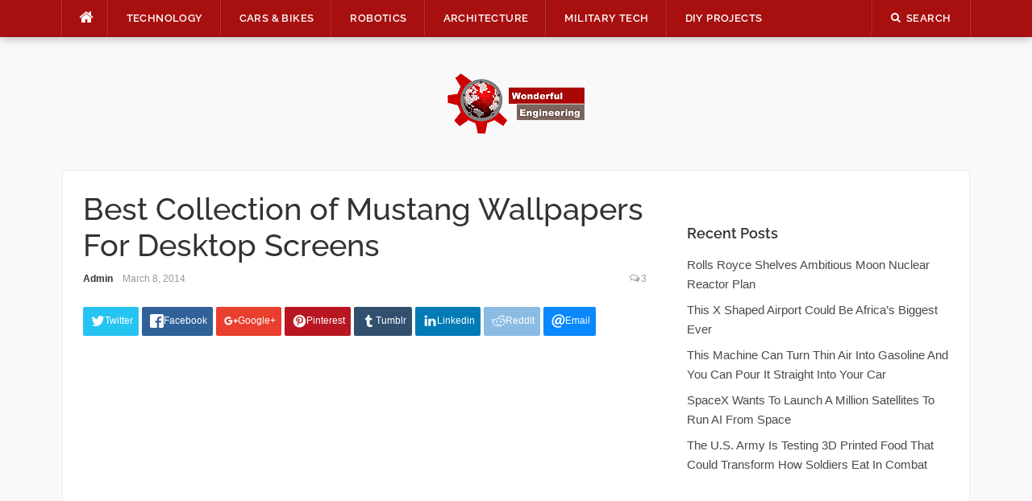

--- FILE ---
content_type: text/html; charset=UTF-8
request_url: https://wonderfulengineering.com/best-collection-of-mustang-wallpapers-for-desktop-screens/
body_size: 35825
content:
<!DOCTYPE html>
<html lang="en-US">
<head><meta property="fb:pages" content="384582714967081" />

	
<meta charset="UTF-8"><script>if(navigator.userAgent.match(/MSIE|Internet Explorer/i)||navigator.userAgent.match(/Trident\/7\..*?rv:11/i)){var href=document.location.href;if(!href.match(/[?&]nowprocket/)){if(href.indexOf("?")==-1){if(href.indexOf("#")==-1){document.location.href=href+"?nowprocket=1"}else{document.location.href=href.replace("#","?nowprocket=1#")}}else{if(href.indexOf("#")==-1){document.location.href=href+"&nowprocket=1"}else{document.location.href=href.replace("#","&nowprocket=1#")}}}}</script><script>(()=>{class RocketLazyLoadScripts{constructor(){this.v="2.0.4",this.userEvents=["keydown","keyup","mousedown","mouseup","mousemove","mouseover","mouseout","touchmove","touchstart","touchend","touchcancel","wheel","click","dblclick","input"],this.attributeEvents=["onblur","onclick","oncontextmenu","ondblclick","onfocus","onmousedown","onmouseenter","onmouseleave","onmousemove","onmouseout","onmouseover","onmouseup","onmousewheel","onscroll","onsubmit"]}async t(){this.i(),this.o(),/iP(ad|hone)/.test(navigator.userAgent)&&this.h(),this.u(),this.l(this),this.m(),this.k(this),this.p(this),this._(),await Promise.all([this.R(),this.L()]),this.lastBreath=Date.now(),this.S(this),this.P(),this.D(),this.O(),this.M(),await this.C(this.delayedScripts.normal),await this.C(this.delayedScripts.defer),await this.C(this.delayedScripts.async),await this.T(),await this.F(),await this.j(),await this.A(),window.dispatchEvent(new Event("rocket-allScriptsLoaded")),this.everythingLoaded=!0,this.lastTouchEnd&&await new Promise(t=>setTimeout(t,500-Date.now()+this.lastTouchEnd)),this.I(),this.H(),this.U(),this.W()}i(){this.CSPIssue=sessionStorage.getItem("rocketCSPIssue"),document.addEventListener("securitypolicyviolation",t=>{this.CSPIssue||"script-src-elem"!==t.violatedDirective||"data"!==t.blockedURI||(this.CSPIssue=!0,sessionStorage.setItem("rocketCSPIssue",!0))},{isRocket:!0})}o(){window.addEventListener("pageshow",t=>{this.persisted=t.persisted,this.realWindowLoadedFired=!0},{isRocket:!0}),window.addEventListener("pagehide",()=>{this.onFirstUserAction=null},{isRocket:!0})}h(){let t;function e(e){t=e}window.addEventListener("touchstart",e,{isRocket:!0}),window.addEventListener("touchend",function i(o){o.changedTouches[0]&&t.changedTouches[0]&&Math.abs(o.changedTouches[0].pageX-t.changedTouches[0].pageX)<10&&Math.abs(o.changedTouches[0].pageY-t.changedTouches[0].pageY)<10&&o.timeStamp-t.timeStamp<200&&(window.removeEventListener("touchstart",e,{isRocket:!0}),window.removeEventListener("touchend",i,{isRocket:!0}),"INPUT"===o.target.tagName&&"text"===o.target.type||(o.target.dispatchEvent(new TouchEvent("touchend",{target:o.target,bubbles:!0})),o.target.dispatchEvent(new MouseEvent("mouseover",{target:o.target,bubbles:!0})),o.target.dispatchEvent(new PointerEvent("click",{target:o.target,bubbles:!0,cancelable:!0,detail:1,clientX:o.changedTouches[0].clientX,clientY:o.changedTouches[0].clientY})),event.preventDefault()))},{isRocket:!0})}q(t){this.userActionTriggered||("mousemove"!==t.type||this.firstMousemoveIgnored?"keyup"===t.type||"mouseover"===t.type||"mouseout"===t.type||(this.userActionTriggered=!0,this.onFirstUserAction&&this.onFirstUserAction()):this.firstMousemoveIgnored=!0),"click"===t.type&&t.preventDefault(),t.stopPropagation(),t.stopImmediatePropagation(),"touchstart"===this.lastEvent&&"touchend"===t.type&&(this.lastTouchEnd=Date.now()),"click"===t.type&&(this.lastTouchEnd=0),this.lastEvent=t.type,t.composedPath&&t.composedPath()[0].getRootNode()instanceof ShadowRoot&&(t.rocketTarget=t.composedPath()[0]),this.savedUserEvents.push(t)}u(){this.savedUserEvents=[],this.userEventHandler=this.q.bind(this),this.userEvents.forEach(t=>window.addEventListener(t,this.userEventHandler,{passive:!1,isRocket:!0})),document.addEventListener("visibilitychange",this.userEventHandler,{isRocket:!0})}U(){this.userEvents.forEach(t=>window.removeEventListener(t,this.userEventHandler,{passive:!1,isRocket:!0})),document.removeEventListener("visibilitychange",this.userEventHandler,{isRocket:!0}),this.savedUserEvents.forEach(t=>{(t.rocketTarget||t.target).dispatchEvent(new window[t.constructor.name](t.type,t))})}m(){const t="return false",e=Array.from(this.attributeEvents,t=>"data-rocket-"+t),i="["+this.attributeEvents.join("],[")+"]",o="[data-rocket-"+this.attributeEvents.join("],[data-rocket-")+"]",s=(e,i,o)=>{o&&o!==t&&(e.setAttribute("data-rocket-"+i,o),e["rocket"+i]=new Function("event",o),e.setAttribute(i,t))};new MutationObserver(t=>{for(const n of t)"attributes"===n.type&&(n.attributeName.startsWith("data-rocket-")||this.everythingLoaded?n.attributeName.startsWith("data-rocket-")&&this.everythingLoaded&&this.N(n.target,n.attributeName.substring(12)):s(n.target,n.attributeName,n.target.getAttribute(n.attributeName))),"childList"===n.type&&n.addedNodes.forEach(t=>{if(t.nodeType===Node.ELEMENT_NODE)if(this.everythingLoaded)for(const i of[t,...t.querySelectorAll(o)])for(const t of i.getAttributeNames())e.includes(t)&&this.N(i,t.substring(12));else for(const e of[t,...t.querySelectorAll(i)])for(const t of e.getAttributeNames())this.attributeEvents.includes(t)&&s(e,t,e.getAttribute(t))})}).observe(document,{subtree:!0,childList:!0,attributeFilter:[...this.attributeEvents,...e]})}I(){this.attributeEvents.forEach(t=>{document.querySelectorAll("[data-rocket-"+t+"]").forEach(e=>{this.N(e,t)})})}N(t,e){const i=t.getAttribute("data-rocket-"+e);i&&(t.setAttribute(e,i),t.removeAttribute("data-rocket-"+e))}k(t){Object.defineProperty(HTMLElement.prototype,"onclick",{get(){return this.rocketonclick||null},set(e){this.rocketonclick=e,this.setAttribute(t.everythingLoaded?"onclick":"data-rocket-onclick","this.rocketonclick(event)")}})}S(t){function e(e,i){let o=e[i];e[i]=null,Object.defineProperty(e,i,{get:()=>o,set(s){t.everythingLoaded?o=s:e["rocket"+i]=o=s}})}e(document,"onreadystatechange"),e(window,"onload"),e(window,"onpageshow");try{Object.defineProperty(document,"readyState",{get:()=>t.rocketReadyState,set(e){t.rocketReadyState=e},configurable:!0}),document.readyState="loading"}catch(t){console.log("WPRocket DJE readyState conflict, bypassing")}}l(t){this.originalAddEventListener=EventTarget.prototype.addEventListener,this.originalRemoveEventListener=EventTarget.prototype.removeEventListener,this.savedEventListeners=[],EventTarget.prototype.addEventListener=function(e,i,o){o&&o.isRocket||!t.B(e,this)&&!t.userEvents.includes(e)||t.B(e,this)&&!t.userActionTriggered||e.startsWith("rocket-")||t.everythingLoaded?t.originalAddEventListener.call(this,e,i,o):(t.savedEventListeners.push({target:this,remove:!1,type:e,func:i,options:o}),"mouseenter"!==e&&"mouseleave"!==e||t.originalAddEventListener.call(this,e,t.savedUserEvents.push,o))},EventTarget.prototype.removeEventListener=function(e,i,o){o&&o.isRocket||!t.B(e,this)&&!t.userEvents.includes(e)||t.B(e,this)&&!t.userActionTriggered||e.startsWith("rocket-")||t.everythingLoaded?t.originalRemoveEventListener.call(this,e,i,o):t.savedEventListeners.push({target:this,remove:!0,type:e,func:i,options:o})}}J(t,e){this.savedEventListeners=this.savedEventListeners.filter(i=>{let o=i.type,s=i.target||window;return e!==o||t!==s||(this.B(o,s)&&(i.type="rocket-"+o),this.$(i),!1)})}H(){EventTarget.prototype.addEventListener=this.originalAddEventListener,EventTarget.prototype.removeEventListener=this.originalRemoveEventListener,this.savedEventListeners.forEach(t=>this.$(t))}$(t){t.remove?this.originalRemoveEventListener.call(t.target,t.type,t.func,t.options):this.originalAddEventListener.call(t.target,t.type,t.func,t.options)}p(t){let e;function i(e){return t.everythingLoaded?e:e.split(" ").map(t=>"load"===t||t.startsWith("load.")?"rocket-jquery-load":t).join(" ")}function o(o){function s(e){const s=o.fn[e];o.fn[e]=o.fn.init.prototype[e]=function(){return this[0]===window&&t.userActionTriggered&&("string"==typeof arguments[0]||arguments[0]instanceof String?arguments[0]=i(arguments[0]):"object"==typeof arguments[0]&&Object.keys(arguments[0]).forEach(t=>{const e=arguments[0][t];delete arguments[0][t],arguments[0][i(t)]=e})),s.apply(this,arguments),this}}if(o&&o.fn&&!t.allJQueries.includes(o)){const e={DOMContentLoaded:[],"rocket-DOMContentLoaded":[]};for(const t in e)document.addEventListener(t,()=>{e[t].forEach(t=>t())},{isRocket:!0});o.fn.ready=o.fn.init.prototype.ready=function(i){function s(){parseInt(o.fn.jquery)>2?setTimeout(()=>i.bind(document)(o)):i.bind(document)(o)}return"function"==typeof i&&(t.realDomReadyFired?!t.userActionTriggered||t.fauxDomReadyFired?s():e["rocket-DOMContentLoaded"].push(s):e.DOMContentLoaded.push(s)),o([])},s("on"),s("one"),s("off"),t.allJQueries.push(o)}e=o}t.allJQueries=[],o(window.jQuery),Object.defineProperty(window,"jQuery",{get:()=>e,set(t){o(t)}})}P(){const t=new Map;document.write=document.writeln=function(e){const i=document.currentScript,o=document.createRange(),s=i.parentElement;let n=t.get(i);void 0===n&&(n=i.nextSibling,t.set(i,n));const c=document.createDocumentFragment();o.setStart(c,0),c.appendChild(o.createContextualFragment(e)),s.insertBefore(c,n)}}async R(){return new Promise(t=>{this.userActionTriggered?t():this.onFirstUserAction=t})}async L(){return new Promise(t=>{document.addEventListener("DOMContentLoaded",()=>{this.realDomReadyFired=!0,t()},{isRocket:!0})})}async j(){return this.realWindowLoadedFired?Promise.resolve():new Promise(t=>{window.addEventListener("load",t,{isRocket:!0})})}M(){this.pendingScripts=[];this.scriptsMutationObserver=new MutationObserver(t=>{for(const e of t)e.addedNodes.forEach(t=>{"SCRIPT"!==t.tagName||t.noModule||t.isWPRocket||this.pendingScripts.push({script:t,promise:new Promise(e=>{const i=()=>{const i=this.pendingScripts.findIndex(e=>e.script===t);i>=0&&this.pendingScripts.splice(i,1),e()};t.addEventListener("load",i,{isRocket:!0}),t.addEventListener("error",i,{isRocket:!0}),setTimeout(i,1e3)})})})}),this.scriptsMutationObserver.observe(document,{childList:!0,subtree:!0})}async F(){await this.X(),this.pendingScripts.length?(await this.pendingScripts[0].promise,await this.F()):this.scriptsMutationObserver.disconnect()}D(){this.delayedScripts={normal:[],async:[],defer:[]},document.querySelectorAll("script[type$=rocketlazyloadscript]").forEach(t=>{t.hasAttribute("data-rocket-src")?t.hasAttribute("async")&&!1!==t.async?this.delayedScripts.async.push(t):t.hasAttribute("defer")&&!1!==t.defer||"module"===t.getAttribute("data-rocket-type")?this.delayedScripts.defer.push(t):this.delayedScripts.normal.push(t):this.delayedScripts.normal.push(t)})}async _(){await this.L();let t=[];document.querySelectorAll("script[type$=rocketlazyloadscript][data-rocket-src]").forEach(e=>{let i=e.getAttribute("data-rocket-src");if(i&&!i.startsWith("data:")){i.startsWith("//")&&(i=location.protocol+i);try{const o=new URL(i).origin;o!==location.origin&&t.push({src:o,crossOrigin:e.crossOrigin||"module"===e.getAttribute("data-rocket-type")})}catch(t){}}}),t=[...new Map(t.map(t=>[JSON.stringify(t),t])).values()],this.Y(t,"preconnect")}async G(t){if(await this.K(),!0!==t.noModule||!("noModule"in HTMLScriptElement.prototype))return new Promise(e=>{let i;function o(){(i||t).setAttribute("data-rocket-status","executed"),e()}try{if(navigator.userAgent.includes("Firefox/")||""===navigator.vendor||this.CSPIssue)i=document.createElement("script"),[...t.attributes].forEach(t=>{let e=t.nodeName;"type"!==e&&("data-rocket-type"===e&&(e="type"),"data-rocket-src"===e&&(e="src"),i.setAttribute(e,t.nodeValue))}),t.text&&(i.text=t.text),t.nonce&&(i.nonce=t.nonce),i.hasAttribute("src")?(i.addEventListener("load",o,{isRocket:!0}),i.addEventListener("error",()=>{i.setAttribute("data-rocket-status","failed-network"),e()},{isRocket:!0}),setTimeout(()=>{i.isConnected||e()},1)):(i.text=t.text,o()),i.isWPRocket=!0,t.parentNode.replaceChild(i,t);else{const i=t.getAttribute("data-rocket-type"),s=t.getAttribute("data-rocket-src");i?(t.type=i,t.removeAttribute("data-rocket-type")):t.removeAttribute("type"),t.addEventListener("load",o,{isRocket:!0}),t.addEventListener("error",i=>{this.CSPIssue&&i.target.src.startsWith("data:")?(console.log("WPRocket: CSP fallback activated"),t.removeAttribute("src"),this.G(t).then(e)):(t.setAttribute("data-rocket-status","failed-network"),e())},{isRocket:!0}),s?(t.fetchPriority="high",t.removeAttribute("data-rocket-src"),t.src=s):t.src="data:text/javascript;base64,"+window.btoa(unescape(encodeURIComponent(t.text)))}}catch(i){t.setAttribute("data-rocket-status","failed-transform"),e()}});t.setAttribute("data-rocket-status","skipped")}async C(t){const e=t.shift();return e?(e.isConnected&&await this.G(e),this.C(t)):Promise.resolve()}O(){this.Y([...this.delayedScripts.normal,...this.delayedScripts.defer,...this.delayedScripts.async],"preload")}Y(t,e){this.trash=this.trash||[];let i=!0;var o=document.createDocumentFragment();t.forEach(t=>{const s=t.getAttribute&&t.getAttribute("data-rocket-src")||t.src;if(s&&!s.startsWith("data:")){const n=document.createElement("link");n.href=s,n.rel=e,"preconnect"!==e&&(n.as="script",n.fetchPriority=i?"high":"low"),t.getAttribute&&"module"===t.getAttribute("data-rocket-type")&&(n.crossOrigin=!0),t.crossOrigin&&(n.crossOrigin=t.crossOrigin),t.integrity&&(n.integrity=t.integrity),t.nonce&&(n.nonce=t.nonce),o.appendChild(n),this.trash.push(n),i=!1}}),document.head.appendChild(o)}W(){this.trash.forEach(t=>t.remove())}async T(){try{document.readyState="interactive"}catch(t){}this.fauxDomReadyFired=!0;try{await this.K(),this.J(document,"readystatechange"),document.dispatchEvent(new Event("rocket-readystatechange")),await this.K(),document.rocketonreadystatechange&&document.rocketonreadystatechange(),await this.K(),this.J(document,"DOMContentLoaded"),document.dispatchEvent(new Event("rocket-DOMContentLoaded")),await this.K(),this.J(window,"DOMContentLoaded"),window.dispatchEvent(new Event("rocket-DOMContentLoaded"))}catch(t){console.error(t)}}async A(){try{document.readyState="complete"}catch(t){}try{await this.K(),this.J(document,"readystatechange"),document.dispatchEvent(new Event("rocket-readystatechange")),await this.K(),document.rocketonreadystatechange&&document.rocketonreadystatechange(),await this.K(),this.J(window,"load"),window.dispatchEvent(new Event("rocket-load")),await this.K(),window.rocketonload&&window.rocketonload(),await this.K(),this.allJQueries.forEach(t=>t(window).trigger("rocket-jquery-load")),await this.K(),this.J(window,"pageshow");const t=new Event("rocket-pageshow");t.persisted=this.persisted,window.dispatchEvent(t),await this.K(),window.rocketonpageshow&&window.rocketonpageshow({persisted:this.persisted})}catch(t){console.error(t)}}async K(){Date.now()-this.lastBreath>45&&(await this.X(),this.lastBreath=Date.now())}async X(){return document.hidden?new Promise(t=>setTimeout(t)):new Promise(t=>requestAnimationFrame(t))}B(t,e){return e===document&&"readystatechange"===t||(e===document&&"DOMContentLoaded"===t||(e===window&&"DOMContentLoaded"===t||(e===window&&"load"===t||e===window&&"pageshow"===t)))}static run(){(new RocketLazyLoadScripts).t()}}RocketLazyLoadScripts.run()})();</script>
    
<script type="rocketlazyloadscript" data-rocket-src="https://the.gatekeeperconsent.com/cmp.min.js" data-cfasync="false"></script>
<script type="rocketlazyloadscript" data-rocket-src="https://the.gatekeeperconsent.com/ccpa/v2/standalone.js" async></script>

<script type="rocketlazyloadscript" async data-rocket-src="//www.ezojs.com/ezoic/sa.min.js"></script>
<script type="rocketlazyloadscript">
  window.ezstandalone = window.ezstandalone || {};
  ezstandalone.cmd = ezstandalone.cmd || [];
</script>

<!-- <script type="rocketlazyloadscript" data-rocket-src="https://monetize.pubcircle.ai/static/1.0/pubCircle.js"></script>


<script type="rocketlazyloadscript" async data-rocket-src="https://pagead2.googlesyndication.com/pagead/js/adsbygoogle.js?client=ca-pub-8272400702901683"
     crossorigin="anonymous"></script> -->
	

<meta name="viewport" content="width=device-width, initial-scale=1">
<link rel="profile" href="http://gmpg.org/xfn/11">
<link rel="pingback" href="https://wonderfulengineering.com/xmlrpc.php">
<!--<script src="https://wonderfulengineering.com/wp-content/themes/codilight-child/lazyads.js" ></script> -->
	<!-- Global site tag (gtag.js) - Google Analytics -->
<script type="rocketlazyloadscript" async data-rocket-src="https://www.googletagmanager.com/gtag/js?id=UA-39826520-1"></script>
	<script type="application/ld+json">
{
  "@context": "https://schema.org/", 
  "@type": "BreadcrumbList", 
  "itemListElement": [{
    "@type": "ListItem", 
    "position": 1, 
    "name": "Wonderful Engineering - Unique news portal. Only relevant ne",
    "item": "https://wonderfulengineering.com/"  
  },{
    "@type": "ListItem", 
    "position": 2, 
    "name": "Technology Archives - Wonderful Engineering",
    "item": "https://wonderfulengineering.com/category/technology/"  
  },{
    "@type": "ListItem", 
    "position": 3, 
    "name": "BioMedical - Wonderful Engineering",
    "item": "https://wonderfulengineering.com/category/biomedical/"  
  },{
    "@type": "ListItem", 
    "position": 4, 
    "name": "Cars Bikes Archives - Wonderful Engineering",
    "item": "https://wonderfulengineering.com/category/cars_bikes/"  
  },{
    "@type": "ListItem", 
    "position": 5, 
    "name": "Robotics Archives - Wonderful Engineering",
    "item": "https://wonderfulengineering.com/category/robotics/"  
  },{
    "@type": "ListItem", 
    "position": 6, 
    "name": "Architecture Archives - Wonderful Engineering",
    "item": "https://wonderfulengineering.com/category/architecture/"  
  },{
    "@type": "ListItem", 
    "position": 7, 
    "name": "Military Tech Archives - Wonderful Engineering",
    "item": "https://wonderfulengineering.com/category/militarytechnology/"  
  },{
    "@type": "ListItem", 
    "position": 8, 
    "name": "DIY Projects Archives - Wonderful Engineering",
    "item": "https://wonderfulengineering.com/category/diy_projects/"  
  },{
    "@type": "ListItem", 
    "position": 9, 
    "name": "Trending Wonderful Engineering Articles",
    "item": "https://wonderfulengineering.com/trending/"  
  },{
    "@type": "ListItem", 
    "position": 10, 
    "name": "Hot Wonderful Engineering Articles",
    "item": "https://wonderfulengineering.com/hot/"  
  },{
    "@type": "ListItem", 
    "position": 11, 
    "name": "Popular Wonderful Engineering Articles",
    "item": "https://wonderfulengineering.com/popular/"  
  },{
    "@type": "ListItem", 
    "position": 12, 
    "name": "About Wonderful Engineering",
    "item": "https://wonderfulengineering.com/about/"  
  },{
    "@type": "ListItem", 
    "position": 13, 
    "name": "Privacy Policy - Wonderful Engineering - Modern News Portal",
    "item": "https://wonderfulengineering.com/privacy-policy/"  
  },{
    "@type": "ListItem", 
    "position": 14, 
    "name": "Contact Us - Wonderful Engineering - Modern News Portal",
    "item": "https://wonderfulengineering.com/contact-wonderful-engineering/"  
  }]
}
</script>
<script type="rocketlazyloadscript">
  window.dataLayer = window.dataLayer || [];
  function gtag(){dataLayer.push(arguments);}
  gtag('js', new Date());

  gtag('config', 'UA-39826520-1');
</script>


	
<meta name='robots' content='noindex, follow' />
	<style>img:is([sizes="auto" i], [sizes^="auto," i]) { contain-intrinsic-size: 3000px 1500px }</style>
	
	<!-- This site is optimized with the Yoast SEO plugin v26.8 - https://yoast.com/product/yoast-seo-wordpress/ -->
	<title>Best Collection of Mustang Wallpapers For Desktop Screens</title>
	<meta name="description" content="Mustang is every boy&#039;s first love. For the love of Mustang, here is a collection of some high quality Mustang wallpapers which are available for free" />
	<link rel="canonical" href="https://wonderfulengineering.com/best-collection-of-mustang-wallpapers-for-desktop-screens/" />
	<meta property="og:locale" content="en_US" />
	<meta property="og:type" content="article" />
	<meta property="og:title" content="Best Collection of Mustang Wallpapers For Desktop Screens" />
	<meta property="og:description" content="Mustang is every boy&#039;s first love. For the love of Mustang, here is a collection of some high quality Mustang wallpapers which are available for free" />
	<meta property="og:url" content="https://wonderfulengineering.com/best-collection-of-mustang-wallpapers-for-desktop-screens/" />
	<meta property="og:site_name" content="Wonderful Engineering" />
	<meta property="article:publisher" content="https://www.facebook.com/WonderfulEngineering/" />
	<meta property="article:published_time" content="2014-03-08T10:03:00+00:00" />
	<meta property="article:modified_time" content="2015-02-06T06:58:19+00:00" />
	<meta property="og:image" content="https://wonderfulengineering.com/wp-content/uploads/2014/03/Mustang-Wallpapers-61.jpg" />
	<meta property="og:image:width" content="1366" />
	<meta property="og:image:height" content="768" />
	<meta property="og:image:type" content="image/jpeg" />
	<meta name="author" content="Admin" />
	<meta name="twitter:card" content="summary_large_image" />
	<meta name="twitter:creator" content="@wonderfulengr" />
	<meta name="twitter:site" content="@wonderfulengr" />
	<meta name="twitter:label1" content="Written by" />
	<meta name="twitter:data1" content="Admin" />
	<meta name="twitter:label2" content="Est. reading time" />
	<meta name="twitter:data2" content="2 minutes" />
	<script type="application/ld+json" class="yoast-schema-graph">{"@context":"https://schema.org","@graph":[{"@type":"Article","@id":"https://wonderfulengineering.com/best-collection-of-mustang-wallpapers-for-desktop-screens/#article","isPartOf":{"@id":"https://wonderfulengineering.com/best-collection-of-mustang-wallpapers-for-desktop-screens/"},"author":{"name":"Admin","@id":"https://wonderfulengineering.com/#/schema/person/829bac89549644e4961f34440e7af2b5"},"headline":"Best Collection of Mustang Wallpapers For Desktop Screens","datePublished":"2014-03-08T10:03:00+00:00","dateModified":"2015-02-06T06:58:19+00:00","mainEntityOfPage":{"@id":"https://wonderfulengineering.com/best-collection-of-mustang-wallpapers-for-desktop-screens/"},"wordCount":338,"commentCount":3,"publisher":{"@id":"https://wonderfulengineering.com/#organization"},"image":{"@id":"https://wonderfulengineering.com/best-collection-of-mustang-wallpapers-for-desktop-screens/#primaryimage"},"thumbnailUrl":"https://i0.wp.com/wonderfulengineering.com/wp-content/uploads/2014/03/Mustang-Wallpapers-61.jpg?fit=1366%2C768&ssl=1","keywords":["Mustang cobra Wallpapers","Mustang Wallpaper","Mustang Wallpapers"],"articleSection":["Cars &amp; Bikes"],"inLanguage":"en-US","potentialAction":[{"@type":"CommentAction","name":"Comment","target":["https://wonderfulengineering.com/best-collection-of-mustang-wallpapers-for-desktop-screens/#respond"]}]},{"@type":"WebPage","@id":"https://wonderfulengineering.com/best-collection-of-mustang-wallpapers-for-desktop-screens/","url":"https://wonderfulengineering.com/best-collection-of-mustang-wallpapers-for-desktop-screens/","name":"Best Collection of Mustang Wallpapers For Desktop Screens","isPartOf":{"@id":"https://wonderfulengineering.com/#website"},"primaryImageOfPage":{"@id":"https://wonderfulengineering.com/best-collection-of-mustang-wallpapers-for-desktop-screens/#primaryimage"},"image":{"@id":"https://wonderfulengineering.com/best-collection-of-mustang-wallpapers-for-desktop-screens/#primaryimage"},"thumbnailUrl":"https://i0.wp.com/wonderfulengineering.com/wp-content/uploads/2014/03/Mustang-Wallpapers-61.jpg?fit=1366%2C768&ssl=1","datePublished":"2014-03-08T10:03:00+00:00","dateModified":"2015-02-06T06:58:19+00:00","description":"Mustang is every boy's first love. For the love of Mustang, here is a collection of some high quality Mustang wallpapers which are available for free download here. To get any Mustang wallpaper, simply click on the wallpaper below. Let us know your favorite Mustang wallpaper in comments below.","breadcrumb":{"@id":"https://wonderfulengineering.com/best-collection-of-mustang-wallpapers-for-desktop-screens/#breadcrumb"},"inLanguage":"en-US","potentialAction":[{"@type":"ReadAction","target":["https://wonderfulengineering.com/best-collection-of-mustang-wallpapers-for-desktop-screens/"]}]},{"@type":"ImageObject","inLanguage":"en-US","@id":"https://wonderfulengineering.com/best-collection-of-mustang-wallpapers-for-desktop-screens/#primaryimage","url":"https://i0.wp.com/wonderfulengineering.com/wp-content/uploads/2014/03/Mustang-Wallpapers-61.jpg?fit=1366%2C768&ssl=1","contentUrl":"https://i0.wp.com/wonderfulengineering.com/wp-content/uploads/2014/03/Mustang-Wallpapers-61.jpg?fit=1366%2C768&ssl=1","width":1366,"height":768,"caption":"Mustang Wallpapers 6"},{"@type":"BreadcrumbList","@id":"https://wonderfulengineering.com/best-collection-of-mustang-wallpapers-for-desktop-screens/#breadcrumb","itemListElement":[{"@type":"ListItem","position":1,"name":"Home","item":"https://wonderfulengineering.com/"},{"@type":"ListItem","position":2,"name":"Best Collection of Mustang Wallpapers For Desktop Screens"}]},{"@type":"WebSite","@id":"https://wonderfulengineering.com/#website","url":"https://wonderfulengineering.com/","name":"Wonderful Engineering","description":"Engineering &amp; Technology Magazine","publisher":{"@id":"https://wonderfulengineering.com/#organization"},"potentialAction":[{"@type":"SearchAction","target":{"@type":"EntryPoint","urlTemplate":"https://wonderfulengineering.com/?s={search_term_string}"},"query-input":{"@type":"PropertyValueSpecification","valueRequired":true,"valueName":"search_term_string"}}],"inLanguage":"en-US"},{"@type":"Organization","@id":"https://wonderfulengineering.com/#organization","name":"Wonderful Engineering","url":"https://wonderfulengineering.com/","logo":{"@type":"ImageObject","inLanguage":"en-US","@id":"https://wonderfulengineering.com/#/schema/logo/image/","url":"https://wonderfulengineering.com/wp-content/uploads/2013/04/Engineering-Website.png","contentUrl":"https://wonderfulengineering.com/wp-content/uploads/2013/04/Engineering-Website.png","width":886,"height":390,"caption":"Wonderful Engineering"},"image":{"@id":"https://wonderfulengineering.com/#/schema/logo/image/"},"sameAs":["https://www.facebook.com/WonderfulEngineering/","https://x.com/wonderfulengr","https://www.youtube.com/channel/UChVrL62t78mgcWA7Ca_fj_w"]},{"@type":"Person","@id":"https://wonderfulengineering.com/#/schema/person/829bac89549644e4961f34440e7af2b5","name":"Admin","image":{"@type":"ImageObject","inLanguage":"en-US","@id":"https://wonderfulengineering.com/#/schema/person/image/","url":"https://secure.gravatar.com/avatar/3b79bf677c55d8541ee12a770db269175a527f370851885431b37682475c6cf1?s=96&d=mm&r=g","contentUrl":"https://secure.gravatar.com/avatar/3b79bf677c55d8541ee12a770db269175a527f370851885431b37682475c6cf1?s=96&d=mm&r=g","caption":"Admin"},"description":"Wonderful Engineering is a community of international engineers who are transforming our lives through their innovative design and smart engineering. Join to appreciate others and to get inspiration to continue innovation.","sameAs":["http://wonderfulengineering.com"],"url":"https://wonderfulengineering.com/author/admin/"}]}</script>
	<!-- / Yoast SEO plugin. -->


<link rel='dns-prefetch' href='//secure.gravatar.com' />
<link rel='dns-prefetch' href='//stats.wp.com' />

<link rel='dns-prefetch' href='//v0.wordpress.com' />

<link rel='preconnect' href='//i0.wp.com' />
<link rel='preconnect' href='//c0.wp.com' />
<link rel="alternate" type="application/rss+xml" title="Wonderful Engineering &raquo; Feed" href="https://wonderfulengineering.com/feed/" />
<link rel="alternate" type="application/rss+xml" title="Wonderful Engineering &raquo; Comments Feed" href="https://wonderfulengineering.com/comments/feed/" />
<link rel="alternate" type="application/rss+xml" title="Wonderful Engineering &raquo; Best Collection of Mustang Wallpapers For Desktop Screens Comments Feed" href="https://wonderfulengineering.com/best-collection-of-mustang-wallpapers-for-desktop-screens/feed/" />
<link rel='stylesheet' id='jetpack_related-posts-css' href='https://c0.wp.com/p/jetpack/15.4/modules/related-posts/related-posts.css' type='text/css' media='all' />
<style id='wp-emoji-styles-inline-css' type='text/css'>

	img.wp-smiley, img.emoji {
		display: inline !important;
		border: none !important;
		box-shadow: none !important;
		height: 1em !important;
		width: 1em !important;
		margin: 0 0.07em !important;
		vertical-align: -0.1em !important;
		background: none !important;
		padding: 0 !important;
	}
</style>
<link rel='stylesheet' id='wp-block-library-css' href='https://c0.wp.com/c/6.8.3/wp-includes/css/dist/block-library/style.min.css' type='text/css' media='all' />
<style id='classic-theme-styles-inline-css' type='text/css'>
/*! This file is auto-generated */
.wp-block-button__link{color:#fff;background-color:#32373c;border-radius:9999px;box-shadow:none;text-decoration:none;padding:calc(.667em + 2px) calc(1.333em + 2px);font-size:1.125em}.wp-block-file__button{background:#32373c;color:#fff;text-decoration:none}
</style>
<link rel='stylesheet' id='mediaelement-css' href='https://c0.wp.com/c/6.8.3/wp-includes/js/mediaelement/mediaelementplayer-legacy.min.css' type='text/css' media='all' />
<link rel='stylesheet' id='wp-mediaelement-css' href='https://c0.wp.com/c/6.8.3/wp-includes/js/mediaelement/wp-mediaelement.min.css' type='text/css' media='all' />
<style id='jetpack-sharing-buttons-style-inline-css' type='text/css'>
.jetpack-sharing-buttons__services-list{display:flex;flex-direction:row;flex-wrap:wrap;gap:0;list-style-type:none;margin:5px;padding:0}.jetpack-sharing-buttons__services-list.has-small-icon-size{font-size:12px}.jetpack-sharing-buttons__services-list.has-normal-icon-size{font-size:16px}.jetpack-sharing-buttons__services-list.has-large-icon-size{font-size:24px}.jetpack-sharing-buttons__services-list.has-huge-icon-size{font-size:36px}@media print{.jetpack-sharing-buttons__services-list{display:none!important}}.editor-styles-wrapper .wp-block-jetpack-sharing-buttons{gap:0;padding-inline-start:0}ul.jetpack-sharing-buttons__services-list.has-background{padding:1.25em 2.375em}
</style>
<style id='global-styles-inline-css' type='text/css'>
:root{--wp--preset--aspect-ratio--square: 1;--wp--preset--aspect-ratio--4-3: 4/3;--wp--preset--aspect-ratio--3-4: 3/4;--wp--preset--aspect-ratio--3-2: 3/2;--wp--preset--aspect-ratio--2-3: 2/3;--wp--preset--aspect-ratio--16-9: 16/9;--wp--preset--aspect-ratio--9-16: 9/16;--wp--preset--color--black: #000000;--wp--preset--color--cyan-bluish-gray: #abb8c3;--wp--preset--color--white: #ffffff;--wp--preset--color--pale-pink: #f78da7;--wp--preset--color--vivid-red: #cf2e2e;--wp--preset--color--luminous-vivid-orange: #ff6900;--wp--preset--color--luminous-vivid-amber: #fcb900;--wp--preset--color--light-green-cyan: #7bdcb5;--wp--preset--color--vivid-green-cyan: #00d084;--wp--preset--color--pale-cyan-blue: #8ed1fc;--wp--preset--color--vivid-cyan-blue: #0693e3;--wp--preset--color--vivid-purple: #9b51e0;--wp--preset--gradient--vivid-cyan-blue-to-vivid-purple: linear-gradient(135deg,rgba(6,147,227,1) 0%,rgb(155,81,224) 100%);--wp--preset--gradient--light-green-cyan-to-vivid-green-cyan: linear-gradient(135deg,rgb(122,220,180) 0%,rgb(0,208,130) 100%);--wp--preset--gradient--luminous-vivid-amber-to-luminous-vivid-orange: linear-gradient(135deg,rgba(252,185,0,1) 0%,rgba(255,105,0,1) 100%);--wp--preset--gradient--luminous-vivid-orange-to-vivid-red: linear-gradient(135deg,rgba(255,105,0,1) 0%,rgb(207,46,46) 100%);--wp--preset--gradient--very-light-gray-to-cyan-bluish-gray: linear-gradient(135deg,rgb(238,238,238) 0%,rgb(169,184,195) 100%);--wp--preset--gradient--cool-to-warm-spectrum: linear-gradient(135deg,rgb(74,234,220) 0%,rgb(151,120,209) 20%,rgb(207,42,186) 40%,rgb(238,44,130) 60%,rgb(251,105,98) 80%,rgb(254,248,76) 100%);--wp--preset--gradient--blush-light-purple: linear-gradient(135deg,rgb(255,206,236) 0%,rgb(152,150,240) 100%);--wp--preset--gradient--blush-bordeaux: linear-gradient(135deg,rgb(254,205,165) 0%,rgb(254,45,45) 50%,rgb(107,0,62) 100%);--wp--preset--gradient--luminous-dusk: linear-gradient(135deg,rgb(255,203,112) 0%,rgb(199,81,192) 50%,rgb(65,88,208) 100%);--wp--preset--gradient--pale-ocean: linear-gradient(135deg,rgb(255,245,203) 0%,rgb(182,227,212) 50%,rgb(51,167,181) 100%);--wp--preset--gradient--electric-grass: linear-gradient(135deg,rgb(202,248,128) 0%,rgb(113,206,126) 100%);--wp--preset--gradient--midnight: linear-gradient(135deg,rgb(2,3,129) 0%,rgb(40,116,252) 100%);--wp--preset--font-size--small: 13px;--wp--preset--font-size--medium: 20px;--wp--preset--font-size--large: 36px;--wp--preset--font-size--x-large: 42px;--wp--preset--spacing--20: 0.44rem;--wp--preset--spacing--30: 0.67rem;--wp--preset--spacing--40: 1rem;--wp--preset--spacing--50: 1.5rem;--wp--preset--spacing--60: 2.25rem;--wp--preset--spacing--70: 3.38rem;--wp--preset--spacing--80: 5.06rem;--wp--preset--shadow--natural: 6px 6px 9px rgba(0, 0, 0, 0.2);--wp--preset--shadow--deep: 12px 12px 50px rgba(0, 0, 0, 0.4);--wp--preset--shadow--sharp: 6px 6px 0px rgba(0, 0, 0, 0.2);--wp--preset--shadow--outlined: 6px 6px 0px -3px rgba(255, 255, 255, 1), 6px 6px rgba(0, 0, 0, 1);--wp--preset--shadow--crisp: 6px 6px 0px rgba(0, 0, 0, 1);}:where(.is-layout-flex){gap: 0.5em;}:where(.is-layout-grid){gap: 0.5em;}body .is-layout-flex{display: flex;}.is-layout-flex{flex-wrap: wrap;align-items: center;}.is-layout-flex > :is(*, div){margin: 0;}body .is-layout-grid{display: grid;}.is-layout-grid > :is(*, div){margin: 0;}:where(.wp-block-columns.is-layout-flex){gap: 2em;}:where(.wp-block-columns.is-layout-grid){gap: 2em;}:where(.wp-block-post-template.is-layout-flex){gap: 1.25em;}:where(.wp-block-post-template.is-layout-grid){gap: 1.25em;}.has-black-color{color: var(--wp--preset--color--black) !important;}.has-cyan-bluish-gray-color{color: var(--wp--preset--color--cyan-bluish-gray) !important;}.has-white-color{color: var(--wp--preset--color--white) !important;}.has-pale-pink-color{color: var(--wp--preset--color--pale-pink) !important;}.has-vivid-red-color{color: var(--wp--preset--color--vivid-red) !important;}.has-luminous-vivid-orange-color{color: var(--wp--preset--color--luminous-vivid-orange) !important;}.has-luminous-vivid-amber-color{color: var(--wp--preset--color--luminous-vivid-amber) !important;}.has-light-green-cyan-color{color: var(--wp--preset--color--light-green-cyan) !important;}.has-vivid-green-cyan-color{color: var(--wp--preset--color--vivid-green-cyan) !important;}.has-pale-cyan-blue-color{color: var(--wp--preset--color--pale-cyan-blue) !important;}.has-vivid-cyan-blue-color{color: var(--wp--preset--color--vivid-cyan-blue) !important;}.has-vivid-purple-color{color: var(--wp--preset--color--vivid-purple) !important;}.has-black-background-color{background-color: var(--wp--preset--color--black) !important;}.has-cyan-bluish-gray-background-color{background-color: var(--wp--preset--color--cyan-bluish-gray) !important;}.has-white-background-color{background-color: var(--wp--preset--color--white) !important;}.has-pale-pink-background-color{background-color: var(--wp--preset--color--pale-pink) !important;}.has-vivid-red-background-color{background-color: var(--wp--preset--color--vivid-red) !important;}.has-luminous-vivid-orange-background-color{background-color: var(--wp--preset--color--luminous-vivid-orange) !important;}.has-luminous-vivid-amber-background-color{background-color: var(--wp--preset--color--luminous-vivid-amber) !important;}.has-light-green-cyan-background-color{background-color: var(--wp--preset--color--light-green-cyan) !important;}.has-vivid-green-cyan-background-color{background-color: var(--wp--preset--color--vivid-green-cyan) !important;}.has-pale-cyan-blue-background-color{background-color: var(--wp--preset--color--pale-cyan-blue) !important;}.has-vivid-cyan-blue-background-color{background-color: var(--wp--preset--color--vivid-cyan-blue) !important;}.has-vivid-purple-background-color{background-color: var(--wp--preset--color--vivid-purple) !important;}.has-black-border-color{border-color: var(--wp--preset--color--black) !important;}.has-cyan-bluish-gray-border-color{border-color: var(--wp--preset--color--cyan-bluish-gray) !important;}.has-white-border-color{border-color: var(--wp--preset--color--white) !important;}.has-pale-pink-border-color{border-color: var(--wp--preset--color--pale-pink) !important;}.has-vivid-red-border-color{border-color: var(--wp--preset--color--vivid-red) !important;}.has-luminous-vivid-orange-border-color{border-color: var(--wp--preset--color--luminous-vivid-orange) !important;}.has-luminous-vivid-amber-border-color{border-color: var(--wp--preset--color--luminous-vivid-amber) !important;}.has-light-green-cyan-border-color{border-color: var(--wp--preset--color--light-green-cyan) !important;}.has-vivid-green-cyan-border-color{border-color: var(--wp--preset--color--vivid-green-cyan) !important;}.has-pale-cyan-blue-border-color{border-color: var(--wp--preset--color--pale-cyan-blue) !important;}.has-vivid-cyan-blue-border-color{border-color: var(--wp--preset--color--vivid-cyan-blue) !important;}.has-vivid-purple-border-color{border-color: var(--wp--preset--color--vivid-purple) !important;}.has-vivid-cyan-blue-to-vivid-purple-gradient-background{background: var(--wp--preset--gradient--vivid-cyan-blue-to-vivid-purple) !important;}.has-light-green-cyan-to-vivid-green-cyan-gradient-background{background: var(--wp--preset--gradient--light-green-cyan-to-vivid-green-cyan) !important;}.has-luminous-vivid-amber-to-luminous-vivid-orange-gradient-background{background: var(--wp--preset--gradient--luminous-vivid-amber-to-luminous-vivid-orange) !important;}.has-luminous-vivid-orange-to-vivid-red-gradient-background{background: var(--wp--preset--gradient--luminous-vivid-orange-to-vivid-red) !important;}.has-very-light-gray-to-cyan-bluish-gray-gradient-background{background: var(--wp--preset--gradient--very-light-gray-to-cyan-bluish-gray) !important;}.has-cool-to-warm-spectrum-gradient-background{background: var(--wp--preset--gradient--cool-to-warm-spectrum) !important;}.has-blush-light-purple-gradient-background{background: var(--wp--preset--gradient--blush-light-purple) !important;}.has-blush-bordeaux-gradient-background{background: var(--wp--preset--gradient--blush-bordeaux) !important;}.has-luminous-dusk-gradient-background{background: var(--wp--preset--gradient--luminous-dusk) !important;}.has-pale-ocean-gradient-background{background: var(--wp--preset--gradient--pale-ocean) !important;}.has-electric-grass-gradient-background{background: var(--wp--preset--gradient--electric-grass) !important;}.has-midnight-gradient-background{background: var(--wp--preset--gradient--midnight) !important;}.has-small-font-size{font-size: var(--wp--preset--font-size--small) !important;}.has-medium-font-size{font-size: var(--wp--preset--font-size--medium) !important;}.has-large-font-size{font-size: var(--wp--preset--font-size--large) !important;}.has-x-large-font-size{font-size: var(--wp--preset--font-size--x-large) !important;}
:where(.wp-block-post-template.is-layout-flex){gap: 1.25em;}:where(.wp-block-post-template.is-layout-grid){gap: 1.25em;}
:where(.wp-block-columns.is-layout-flex){gap: 2em;}:where(.wp-block-columns.is-layout-grid){gap: 2em;}
:root :where(.wp-block-pullquote){font-size: 1.5em;line-height: 1.6;}
</style>
<link rel='stylesheet' id='qcld_clr_icons_css-css' href='https://wonderfulengineering.com/wp-content/plugins/comment-tools-pro/assets/css/icons.min.css?ver=6.8.3' type='text/css' media='all' />
<link rel='stylesheet' id='qc_clr_front_style_css-css' href='https://wonderfulengineering.com/wp-content/plugins/comment-tools-pro/assets/css/qc-clr-style-font.css?ver=6.8.3' type='text/css' media='all' />
<link rel='stylesheet' id='codilight-child-css' href='https://wonderfulengineering.com/wp-content/themes/codilight-child/style.css?ver=6.8.3' type='text/css' media='all' />
<link crossorigin="anonymous" rel='stylesheet' id='codilight-google-fonts-css' href='//wonderfulengineering.com/wp-content/uploads/omgf/codilight-google-fonts/codilight-google-fonts.css?ver=1656750260' type='text/css' media='all' />
<link rel='stylesheet' id='codilight-fontawesome-css' href='https://wonderfulengineering.com/wp-content/themes/codilight/assets/css/font-awesome.min.css?ver=4.4.0' type='text/css' media='all' />
<link rel='stylesheet' id='qc-clr-comment-attachment-css' href='https://wonderfulengineering.com/wp-content/plugins/comment-tools-pro/assets/qc-clr-comment-attachment.css?ver=5.2.8' type='text/css' media='all' />
<link rel='stylesheet' id='jquery-lazyloadxt-spinner-css-css' href='//wonderfulengineering.com/wp-content/plugins/a3-lazy-load/assets/css/jquery.lazyloadxt.spinner.css?ver=6.8.3' type='text/css' media='all' />
<link rel='stylesheet' id='a3a3_lazy_load-css' href='//wonderfulengineering.com/wp-content/uploads/sass/a3_lazy_load.min.css?ver=1583868007' type='text/css' media='all' />
<script type="text/javascript" id="jetpack_related-posts-js-extra">
/* <![CDATA[ */
var related_posts_js_options = {"post_heading":"h4"};
/* ]]> */
</script>
<script type="rocketlazyloadscript" data-rocket-type="text/javascript" data-rocket-src="https://c0.wp.com/p/jetpack/15.4/_inc/build/related-posts/related-posts.min.js" id="jetpack_related-posts-js"></script>
<script type="text/javascript" id="jquery-core-js-extra">
/* <![CDATA[ */
var Codilight = {"ajax_url":"https:\/\/wonderfulengineering.com\/wp-admin\/admin-ajax.php"};
/* ]]> */
</script>
<script type="rocketlazyloadscript" data-rocket-type="text/javascript" data-rocket-src="https://c0.wp.com/c/6.8.3/wp-includes/js/jquery/jquery.min.js" id="jquery-core-js"></script>
<script type="rocketlazyloadscript" data-rocket-type="text/javascript" data-rocket-src="https://c0.wp.com/c/6.8.3/wp-includes/js/jquery/jquery-migrate.min.js" id="jquery-migrate-js"></script>
<script type="rocketlazyloadscript" data-rocket-type="text/javascript" data-rocket-src="https://wonderfulengineering.com/wp-content/plugins/comment-tools-pro/assets/js/qc-clr-jquery.marquee.min.js?ver=6.8.3" id="qc_clr_vertical_scroll-js"></script>
<script type="rocketlazyloadscript" data-rocket-type="text/javascript" id="qc_clr_vertical_scroll-js-after">
/* <![CDATA[ */
var qcld_ajaxurl = "https://wonderfulengineering.com/wp-admin/admin-ajax.php";var qcld_ajax_nonce = "511c64869a";
/* ]]> */
</script>
<script type="rocketlazyloadscript" data-rocket-type="text/javascript" data-rocket-src="https://wonderfulengineering.com/wp-content/plugins/comment-tools-pro/assets/js/jquery.collapser.min.js?ver=6.8.3" id="qcld-clr-collapser-js-js"></script>
<script type="text/javascript" id="qcld-clr-front-js-js-extra">
/* <![CDATA[ */
var clr_obj = {"minimum_time":"10","quick_mgs":"You are posting comments too quickly","read_more":"0","length_more":"10","ajax":"https:\/\/wonderfulengineering.com\/wp-admin\/admin-ajax.php","threshold_msg":"Your comment is too negative! Please be polite and professional while writing!","threshold_score":"0.5","enable_threshold":"0","qc_clr_ajax_nonce":"381028629d"};
/* ]]> */
</script>
<script type="rocketlazyloadscript" data-rocket-type="text/javascript" data-rocket-src="https://wonderfulengineering.com/wp-content/plugins/comment-tools-pro/assets/js/qcld-clr-front.js?ver=6.8.3" id="qcld-clr-front-js-js"></script>
<link rel="https://api.w.org/" href="https://wonderfulengineering.com/wp-json/" /><link rel="alternate" title="JSON" type="application/json" href="https://wonderfulengineering.com/wp-json/wp/v2/posts/11073" /><link rel="EditURI" type="application/rsd+xml" title="RSD" href="https://wonderfulengineering.com/xmlrpc.php?rsd" />
<link rel='shortlink' href='https://wp.me/p3lRK9-2SB' />
<link rel="alternate" title="oEmbed (JSON)" type="application/json+oembed" href="https://wonderfulengineering.com/wp-json/oembed/1.0/embed?url=https%3A%2F%2Fwonderfulengineering.com%2Fbest-collection-of-mustang-wallpapers-for-desktop-screens%2F" />
<link rel="alternate" title="oEmbed (XML)" type="text/xml+oembed" href="https://wonderfulengineering.com/wp-json/oembed/1.0/embed?url=https%3A%2F%2Fwonderfulengineering.com%2Fbest-collection-of-mustang-wallpapers-for-desktop-screens%2F&#038;format=xml" />
	<style>img#wpstats{display:none}</style>
		<!-- Analytics by WP Statistics - https://wp-statistics.com -->
<link rel="amphtml" href="https://wonderfulengineering.com/best-collection-of-mustang-wallpapers-for-desktop-screens/amp/"><link rel="icon" href="https://i0.wp.com/wonderfulengineering.com/wp-content/uploads/2017/01/cropped-we-logo-small.png?fit=32%2C32&#038;ssl=1" sizes="32x32" />
<link rel="icon" href="https://i0.wp.com/wonderfulengineering.com/wp-content/uploads/2017/01/cropped-we-logo-small.png?fit=192%2C192&#038;ssl=1" sizes="192x192" />
<link rel="apple-touch-icon" href="https://i0.wp.com/wonderfulengineering.com/wp-content/uploads/2017/01/cropped-we-logo-small.png?fit=180%2C180&#038;ssl=1" />
<meta name="msapplication-TileImage" content="https://i0.wp.com/wonderfulengineering.com/wp-content/uploads/2017/01/cropped-we-logo-small.png?fit=270%2C270&#038;ssl=1" />

<style class="wp-typography-print-styles" type="text/css">

</style>
<noscript><style id="rocket-lazyload-nojs-css">.rll-youtube-player, [data-lazy-src]{display:none !important;}</style></noscript><meta name="generator" content="WP Rocket 3.20.3" data-wpr-features="wpr_delay_js wpr_lazyload_images wpr_lazyload_iframes wpr_desktop" /></head>

<body class="wp-singular post-template-default single single-post postid-11073 single-format-standard wp-theme-codilight wp-child-theme-codilight-child group-blog topbar-sticky">
<div data-rocket-location-hash="57eb0956558bf7ad8062fd5c02b81560" id="page" class="hfeed site">
	<a class="skip-link screen-reader-text" href="#content">Skip to content</a>

	
		
			    	<div data-rocket-location-hash="5fe748c9714eb55a09734f80a84df756" id="ezoic-pub-ad-placeholder-118">
		    	<script type="rocketlazyloadscript">
        console.log("Ad placeholder div exists and script inside it is running!");
    </script>
    </div> 
    <script type="rocketlazyloadscript">
    ezstandalone.cmd.push(function() {
        ezstandalone.showAds(118,127,120,128,121,179) 
    });
    </script> 
    
    
	<div data-rocket-location-hash="9225d270198faa1eeb8ed3393f985bf3" id="topbar" class="site-topbar">
		<div data-rocket-location-hash="a07ea42f7826adb30ee53f29399bc39c" class="container">
            <div class="nav-wrapper">
                <div class="topbar-left pull-left">
                    <nav id="site-navigation" class="main-navigation" role="navigation">
                                                <span class="home-menu"> <a href="https://wonderfulengineering.com/" rel="home"><i class="fa fa-home"></i></a></span>
                        
                        <span class="nav-toggle"><a href="#0" id="nav-toggle">Menu<span></span></a></span>
                        <ul class="ft-menu">
                            <li id="menu-item-169" class="menu-item menu-item-type-taxonomy menu-item-object-category menu-item-has-children menu-item-169"><span><a href="https://wonderfulengineering.com/category/technology/">Technology</a></span>
<ul class="sub-menu">
	<li id="menu-item-9" class="menu-item menu-item-type-taxonomy menu-item-object-category menu-item-9"><span><a href="https://wonderfulengineering.com/category/biomedical/">Biomedical</a></span></li>
</ul>
</li>
<li id="menu-item-11" class="menu-item menu-item-type-taxonomy menu-item-object-category current-post-ancestor current-menu-parent current-post-parent menu-item-11"><span><a href="https://wonderfulengineering.com/category/cars_bikes/">Cars &amp; Bikes</a></span></li>
<li id="menu-item-15" class="menu-item menu-item-type-taxonomy menu-item-object-category menu-item-15"><span><a href="https://wonderfulengineering.com/category/robotics/">Robotics</a></span></li>
<li id="menu-item-8" class="menu-item menu-item-type-taxonomy menu-item-object-category menu-item-8"><span><a href="https://wonderfulengineering.com/category/architecture/">Architecture</a></span></li>
<li id="menu-item-14" class="menu-item menu-item-type-taxonomy menu-item-object-category menu-item-14"><span><a href="https://wonderfulengineering.com/category/militarytechnology/">Military Tech</a></span></li>
<li id="menu-item-12" class="menu-item menu-item-type-taxonomy menu-item-object-category menu-item-12"><span><a href="https://wonderfulengineering.com/category/diy_projects/">DIY Projects</a></span></li>
                        </ul>
                    </nav><!-- #site-navigation -->
                </div>
                <div class="topbar-right pull-right">
                    <ul class="topbar-elements">
                        
                        
                                                <li class="topbar-search">
                            <a href="javascript:void(0)"><i class="search-icon fa fa-search"></i><span class="menu-text">Search</span></a>
                            <div class="dropdown-content dropdown-search">
                                <form role="search" method="get" class="search-form" action="https://wonderfulengineering.com/">
				<label>
					<span class="screen-reader-text">Search for:</span>
					<input type="search" class="search-field" placeholder="Search &hellip;" value="" name="s" />
				</label>
				<input type="submit" class="search-submit" value="Search" />
			</form>                            </div>
                        </li>
                        
                        
                        <div class="clear"></div>
                    </ul>
                </div>
            </div>
		</div>
	</div><!--#topbar-->
	
	<div data-rocket-location-hash="4688ecaf640e197cb71893e2c2097981" class="mobile-navigation">
				<ul>
			<li class="menu-item menu-item-type-taxonomy menu-item-object-category menu-item-has-children menu-item-169"><a href="https://wonderfulengineering.com/category/technology/">Technology</a>
<ul class="sub-menu">
	<li class="menu-item menu-item-type-taxonomy menu-item-object-category menu-item-9"><a href="https://wonderfulengineering.com/category/biomedical/">Biomedical</a></li>
</ul>
</li>
<li class="menu-item menu-item-type-taxonomy menu-item-object-category current-post-ancestor current-menu-parent current-post-parent menu-item-11"><a href="https://wonderfulengineering.com/category/cars_bikes/">Cars &amp; Bikes</a></li>
<li class="menu-item menu-item-type-taxonomy menu-item-object-category menu-item-15"><a href="https://wonderfulengineering.com/category/robotics/">Robotics</a></li>
<li class="menu-item menu-item-type-taxonomy menu-item-object-category menu-item-8"><a href="https://wonderfulengineering.com/category/architecture/">Architecture</a></li>
<li class="menu-item menu-item-type-taxonomy menu-item-object-category menu-item-14"><a href="https://wonderfulengineering.com/category/militarytechnology/">Military Tech</a></li>
<li class="menu-item menu-item-type-taxonomy menu-item-object-category menu-item-12"><a href="https://wonderfulengineering.com/category/diy_projects/">DIY Projects</a></li>
		</ul>
			</div>

			<header data-rocket-location-hash="10cf169cd95a58a465afc60a473a6a47" id="masthead" class="site-header" role="banner">
		<div data-rocket-location-hash="ca23f7c07336b7cf8c7766d2ffffc9d9" class="container">
			<div class="site-branding">
				<a title="Wonderful Engineering" class="site-logo" href="https://wonderfulengineering.com/" rel="home"><img src="data:image/svg+xml,%3Csvg%20xmlns='http://www.w3.org/2000/svg'%20viewBox='0%200%200%200'%3E%3C/svg%3E" alt="Wonderful Engineering" data-lazy-src="https://wonderfulengineering.com/wp-content/uploads/2020/01/we-logo-small-sharp-3.png"><noscript><img src="https://wonderfulengineering.com/wp-content/uploads/2020/01/we-logo-small-sharp-3.png" alt="Wonderful Engineering"></noscript></a>			</div><!-- .site-branding -->
					</div>
		<div data-rocket-location-hash="60a2c34ab28dda8c45a55551ec3e097b" id="amzn-assoc-ad-72b8f860-20c3-4f1f-9faf-0ba3ca4904a1"></div><script type="rocketlazyloadscript" async data-rocket-src="//z-na.amazon-adsystem.com/widgets/onejs?MarketPlace=US&adInstanceId=72b8f860-20c3-4f1f-9faf-0ba3ca4904a1"></script>
		
	</header><!-- #masthead -->
		
	<div data-rocket-location-hash="d599febf1efd1b2fd6b787cf2259fd02" id="content" class="site-content container right-sidebar">
		<div data-rocket-location-hash="72860998e2e4c177739ac44301ed6e23" class="content-inside">
	<!--	    <div id="ezoic-pub-ad-placeholder-134"></div> -->
			<div id="primary" class="content-area">
				<main id="main" class="site-main" role="main">

				
					
									
					
						
					
<article id="post-11073" class="post-11073 post type-post status-publish format-standard has-post-thumbnail hentry category-cars_bikes tag-mustang-cobra-wallpapers tag-mustang-wallpaper tag-mustang-wallpapers">

		<header class="entry-header entry-header-single">
		<h1 class="entry-title">Best Collection of Mustang Wallpapers For Desktop Screens</h1>		<div class="entry-meta entry-meta-1"><span class="author vcard"><a class="url fn n" href="https://wonderfulengineering.com/author/admin/">Admin</a></span><span class="entry-date"><time class="entry-date published" datetime="2014-03-08T15:03:00+05:00">March 8, 2014</time></span><span class="comments-link"><i class="fa fa-comments-o"></i><a href="https://wonderfulengineering.com/best-collection-of-mustang-wallpapers-for-desktop-screens/#comments">3</a></span></div>	</header><!-- .entry-header -->
		<div class="entry-share">
		<ul class="rrssb-buttons">

						<li class="rrssb-twitter">
			<a rel="nofollow" href="https://twitter.com/intent/tweet?text=Best Collection of Mustang Wallpapers For Desktop Screens&url=https://wonderfulengineering.com/best-collection-of-mustang-wallpapers-for-desktop-screens/" class="popup">
				<span class="rrssb-icon">
					<svg xmlns="http://www.w3.org/2000/svg" width="28" height="28" viewBox="0 0 28 28"> <path d="M24.253 8.756C24.69 17.08 18.297 24.182 9.97 24.62c-3.122.162-6.22-.646-8.86-2.32 2.702.18 5.375-.648 7.507-2.32-2.072-.248-3.818-1.662-4.49-3.64.802.13 1.62.077 2.4-.154-2.482-.466-4.312-2.586-4.412-5.11.688.276 1.426.408 2.168.387-2.135-1.65-2.73-4.62-1.394-6.965C5.574 7.816 9.54 9.84 13.802 10.07c-.842-2.738.694-5.64 3.434-6.48 2.018-.624 4.212.043 5.546 1.682 1.186-.213 2.318-.662 3.33-1.317-.386 1.256-1.248 2.312-2.4 2.942 1.048-.106 2.07-.394 3.02-.85-.458 1.182-1.343 2.15-2.48 2.71z" /> </svg>
				</span>
				<span class="rrssb-text">Twitter</span>
			</a>
			</li>
			
						<li class="rrssb-facebook">
	          <a rel="nofollow" href="https://www.facebook.com/sharer/sharer.php?u=https://wonderfulengineering.com/best-collection-of-mustang-wallpapers-for-desktop-screens/" class="popup">
	            <span class="rrssb-icon">
	              <svg xmlns="http://www.w3.org/2000/svg" preserveAspectRatio="xMidYMid" width="29" height="29" viewBox="0 0 29 29"> <path d="M26.4 0H2.6C1.714 0 0 1.715 0 2.6v23.8c0 .884 1.715 2.6 2.6 2.6h12.393V17.988h-3.996v-3.98h3.997v-3.062c0-3.746 2.835-5.97 6.177-5.97 1.6 0 2.444.173 2.845.226v3.792H21.18c-1.817 0-2.156.9-2.156 2.168v2.847h5.045l-.66 3.978h-4.386V29H26.4c.884 0 2.6-1.716 2.6-2.6V2.6c0-.885-1.716-2.6-2.6-2.6z" class="cls-2" fill-rule="evenodd" /> </svg>
	            </span>
	            <span class="rrssb-text">Facebook</span>
	          </a>
	        </li>
			
						<li class="rrssb-googleplus">
	          <a rel="nofollow" href="https://plus.google.com/share?url=https://wonderfulengineering.com/best-collection-of-mustang-wallpapers-for-desktop-screens/" class="popup">
	            <span class="rrssb-icon">
	              <svg xmlns="http://www.w3.org/2000/svg" width="24" height="24" viewBox="0 0 24 24"><path d="M21 8.29h-1.95v2.6h-2.6v1.82h2.6v2.6H21v-2.6h2.6v-1.885H21V8.29zM7.614 10.306v2.925h3.9c-.26 1.69-1.755 2.925-3.9 2.925-2.34 0-4.29-2.016-4.29-4.354s1.885-4.353 4.29-4.353c1.104 0 2.014.326 2.794 1.105l2.08-2.08c-1.3-1.17-2.924-1.883-4.874-1.883C3.65 4.586.4 7.835.4 11.8s3.25 7.212 7.214 7.212c4.224 0 6.953-2.988 6.953-7.082 0-.52-.065-1.104-.13-1.624H7.614z"/></svg>
			    </span>
	            <span class="rrssb-text">Google+</span>
	          </a>
	        </li>
			
						<li class="rrssb-pinterest">
	          <a rel="nofollow" href="http://pinterest.com/pin/create/button/?url=https://wonderfulengineering.com/best-collection-of-mustang-wallpapers-for-desktop-screens/&description=Mustang is every boy&#8217;s first love. For the love of Mustang, here is a collection of some high quality Mustang wallpapers which are available for free download here. To get any Mustang wallpaper, simply click on the wallpaper below. Let us know your favorite Mustang wallpaper in comments below. The collection of Mustang wallpapers is [&hellip;]&media=https://wonderfulengineering.com/wp-content/uploads/2014/03/Mustang-Wallpapers-61.jpg">
	            <span class="rrssb-icon">
	            	<svg xmlns="http://www.w3.org/2000/svg" width="28" height="28" viewBox="0 0 28 28"> <path d="M14.02 1.57c-7.06 0-12.784 5.723-12.784 12.785S6.96 27.14 14.02 27.14c7.062 0 12.786-5.725 12.786-12.785 0-7.06-5.724-12.785-12.785-12.785zm1.24 17.085c-1.16-.09-1.648-.666-2.558-1.22-.5 2.627-1.113 5.146-2.925 6.46-.56-3.972.822-6.952 1.462-10.117-1.094-1.84.13-5.545 2.437-4.632 2.837 1.123-2.458 6.842 1.1 7.557 3.71.744 5.226-6.44 2.924-8.775-3.324-3.374-9.677-.077-8.896 4.754.19 1.178 1.408 1.538.49 3.168-2.13-.472-2.764-2.15-2.683-4.388.132-3.662 3.292-6.227 6.46-6.582 4.008-.448 7.772 1.474 8.29 5.24.58 4.254-1.815 8.864-6.1 8.532v.003z" /> </svg>
	            </span>
	            <span class="rrssb-text">Pinterest</span>
	          </a>
	        </li>
			
						<li class="rrssb-tumblr">
	          <a rel="nofollow" href="http://tumblr.com/share/link?url=https://wonderfulengineering.com/best-collection-of-mustang-wallpapers-for-desktop-screens/&name=Best Collection of Mustang Wallpapers For Desktop Screens">
	            <span class="rrssb-icon">
	              <svg xmlns="http://www.w3.org/2000/svg" width="28" height="28" viewBox="0 0 28 28"> <path d="M18.02 21.842c-2.03.052-2.422-1.396-2.44-2.446v-7.294h4.73V7.874H15.6V1.592h-3.714s-.167.053-.182.186c-.218 1.935-1.144 5.33-4.988 6.688v3.637h2.927v7.677c0 2.8 1.7 6.7 7.3 6.6 1.863-.03 3.934-.795 4.392-1.453l-1.22-3.54c-.52.213-1.415.413-2.115.455z" /> </svg>
	            </span>
	            <span class="rrssb-text">Tumblr</span>
	          </a>
	        </li>
			
						<li class="rrssb-linkedin">
	          <a rel="nofollow" href="http://www.linkedin.com/shareArticle?mini=true&url=https://wonderfulengineering.com/best-collection-of-mustang-wallpapers-for-desktop-screens/&amp;title=Best Collection of Mustang Wallpapers For Desktop Screens&amp;summary=Mustang is every boy&#8217;s first love. For the love of Mustang, here is a collection of some high quality Mustang wallpapers which are available for free download here. To get any Mustang wallpaper, simply click on the wallpaper below. Let us know your favorite Mustang wallpaper in comments below. The collection of Mustang wallpapers is [&hellip;]" class="popup">
	            <span class="rrssb-icon">
	              <svg xmlns="http://www.w3.org/2000/svg" width="28" height="28" viewBox="0 0 28 28"> <path d="M25.424 15.887v8.447h-4.896v-7.882c0-1.98-.71-3.33-2.48-3.33-1.354 0-2.158.91-2.514 1.802-.13.315-.162.753-.162 1.194v8.216h-4.9s.067-13.35 0-14.73h4.9v2.087c-.01.017-.023.033-.033.05h.032v-.05c.65-1.002 1.812-2.435 4.414-2.435 3.222 0 5.638 2.106 5.638 6.632zM5.348 2.5c-1.676 0-2.772 1.093-2.772 2.54 0 1.42 1.066 2.538 2.717 2.546h.032c1.71 0 2.77-1.132 2.77-2.546C8.056 3.593 7.02 2.5 5.344 2.5h.005zm-2.48 21.834h4.896V9.604H2.867v14.73z" /> </svg>
	            </span>
	            <span class="rrssb-text">Linkedin</span>
	          </a>
	        </li>
			
						<li class="rrssb-reddit">
	          <a rel="nofollow" href="http://www.reddit.com/submit?url=https://wonderfulengineering.com/best-collection-of-mustang-wallpapers-for-desktop-screens/&title=Best Collection of Mustang Wallpapers For Desktop Screens&text=Mustang is every boy&#8217;s first love. For the love of Mustang, here is a collection of some high quality Mustang wallpapers which are available for free download here. To get any Mustang wallpaper, simply click on the wallpaper below. Let us know your favorite Mustang wallpaper in comments below. The collection of Mustang wallpapers is [&hellip;]">
	            <span class="rrssb-icon">
	              <svg xmlns="http://www.w3.org/2000/svg" width="28" height="28" viewBox="0 0 28 28"> <path d="M11.794 15.316c0-1.03-.835-1.895-1.866-1.895-1.03 0-1.893.866-1.893 1.896s.863 1.9 1.9 1.9c1.023-.016 1.865-.916 1.865-1.9zM18.1 13.422c-1.03 0-1.895.864-1.895 1.895 0 1 .9 1.9 1.9 1.865 1.03 0 1.87-.836 1.87-1.865-.006-1.017-.875-1.917-1.875-1.895zM17.527 19.79c-.678.68-1.826 1.007-3.514 1.007h-.03c-1.686 0-2.834-.328-3.51-1.005-.264-.265-.693-.265-.958 0-.264.265-.264.7 0 1 .943.9 2.4 1.4 4.5 1.402.005 0 0 0 0 0 .005 0 0 0 0 0 2.066 0 3.527-.46 4.47-1.402.265-.264.265-.693.002-.958-.267-.334-.688-.334-.988-.043z" /> <path d="M27.707 13.267c0-1.785-1.453-3.237-3.236-3.237-.792 0-1.517.287-2.08.76-2.04-1.294-4.647-2.068-7.44-2.218l1.484-4.69 4.062.955c.07 1.4 1.3 2.6 2.7 2.555 1.488 0 2.695-1.208 2.695-2.695C25.88 3.2 24.7 2 23.2 2c-1.06 0-1.98.616-2.42 1.508l-4.633-1.09c-.344-.082-.693.117-.803.454l-1.793 5.7C10.55 8.6 7.7 9.4 5.6 10.75c-.594-.45-1.3-.75-2.1-.72-1.785 0-3.237 1.45-3.237 3.2 0 1.1.6 2.1 1.4 2.69-.04.27-.06.55-.06.83 0 2.3 1.3 4.4 3.7 5.9 2.298 1.5 5.3 2.3 8.6 2.325 3.227 0 6.27-.825 8.57-2.325 2.387-1.56 3.7-3.66 3.7-5.917 0-.26-.016-.514-.05-.768.965-.465 1.577-1.565 1.577-2.698zm-4.52-9.912c.74 0 1.3.6 1.3 1.3 0 .738-.6 1.34-1.34 1.34s-1.343-.602-1.343-1.34c.04-.655.596-1.255 1.396-1.3zM1.646 13.3c0-1.038.845-1.882 1.883-1.882.31 0 .6.1.9.21-1.05.867-1.813 1.86-2.26 2.9-.338-.328-.57-.728-.57-1.26zm20.126 8.27c-2.082 1.357-4.863 2.105-7.83 2.105-2.968 0-5.748-.748-7.83-2.105-1.99-1.3-3.087-3-3.087-4.782 0-1.784 1.097-3.484 3.088-4.784 2.08-1.358 4.86-2.106 7.828-2.106 2.967 0 5.7.7 7.8 2.106 1.99 1.3 3.1 3 3.1 4.784C24.86 18.6 23.8 20.3 21.8 21.57zm4.014-6.97c-.432-1.084-1.19-2.095-2.244-2.977.273-.156.59-.245.928-.245 1.036 0 1.9.8 1.9 1.9-.016.522-.27 1.022-.57 1.327z" /> </svg>
	            </span>
	            <span class="rrssb-text">Reddit</span>
	          </a>
	        </li>
			
			
						<li class="rrssb-email">
			<a rel="nofollow" href="mailto:?subject=Best Collection of Mustang Wallpapers For Desktop Screens&body=https://wonderfulengineering.com/best-collection-of-mustang-wallpapers-for-desktop-screens/">
			<span class="rrssb-icon">
			  <svg xmlns="http://www.w3.org/2000/svg" width="28" height="28" viewBox="0 0 28 28"> <path d="M20.11 26.147c-2.335 1.05-4.36 1.4-7.124 1.4C6.524 27.548.84 22.916.84 15.284.84 7.343 6.602.45 15.4.45c6.854 0 11.8 4.7 11.8 11.252 0 5.684-3.193 9.265-7.398 9.3-1.83 0-3.153-.934-3.347-2.997h-.077c-1.208 1.986-2.96 2.997-5.023 2.997-2.532 0-4.36-1.868-4.36-5.062 0-4.75 3.503-9.07 9.11-9.07 1.713 0 3.7.4 4.6.972l-1.17 7.203c-.387 2.298-.115 3.3 1 3.4 1.674 0 3.774-2.102 3.774-6.58 0-5.06-3.27-8.994-9.304-8.994C9.05 2.87 3.83 7.545 3.83 14.97c0 6.5 4.2 10.2 10 10.202 1.987 0 4.09-.43 5.647-1.245l.634 2.22zM16.647 10.1c-.31-.078-.7-.155-1.207-.155-2.572 0-4.596 2.53-4.596 5.53 0 1.5.7 2.4 1.9 2.4 1.44 0 2.96-1.83 3.31-4.088l.592-3.72z" /> </svg>
			</span>
			<span class="rrssb-text">Email</span>
			</a>
			</li>
			
		</ul>
	</div>
	
			<div class="entry-thumb">
		<img width="700" height="350" src="//wonderfulengineering.com/wp-content/plugins/a3-lazy-load/assets/images/lazy_placeholder.gif" data-lazy-type="image" data-src="https://i0.wp.com/wonderfulengineering.com/wp-content/uploads/2014/03/Mustang-Wallpapers-61.jpg?resize=700%2C350&amp;ssl=1" class="lazy lazy-hidden attachment-single_medium size-single_medium wp-post-image" alt="Mustang Wallpapers 6" decoding="async" fetchpriority="high" data-attachment-id="11104" data-permalink="https://wonderfulengineering.com/best-collection-of-mustang-wallpapers-for-desktop-screens/mustang-wallpapers-6-2/" data-orig-file="https://i0.wp.com/wonderfulengineering.com/wp-content/uploads/2014/03/Mustang-Wallpapers-61.jpg?fit=1366%2C768&amp;ssl=1" data-orig-size="1366,768" data-comments-opened="1" data-image-meta="{&quot;aperture&quot;:&quot;0&quot;,&quot;credit&quot;:&quot;&quot;,&quot;camera&quot;:&quot;&quot;,&quot;caption&quot;:&quot;&quot;,&quot;created_timestamp&quot;:&quot;0&quot;,&quot;copyright&quot;:&quot;&quot;,&quot;focal_length&quot;:&quot;0&quot;,&quot;iso&quot;:&quot;0&quot;,&quot;shutter_speed&quot;:&quot;0&quot;,&quot;title&quot;:&quot;&quot;}" data-image-title="Mustang Wallpapers 6" data-image-description="" data-image-caption="" data-medium-file="https://i0.wp.com/wonderfulengineering.com/wp-content/uploads/2014/03/Mustang-Wallpapers-61.jpg?fit=610%2C342&amp;ssl=1" data-large-file="https://i0.wp.com/wonderfulengineering.com/wp-content/uploads/2014/03/Mustang-Wallpapers-61.jpg?fit=1024%2C575&amp;ssl=1" /><noscript><img width="700" height="350" src="https://i0.wp.com/wonderfulengineering.com/wp-content/uploads/2014/03/Mustang-Wallpapers-61.jpg?resize=700%2C350&amp;ssl=1" class="attachment-single_medium size-single_medium wp-post-image" alt="Mustang Wallpapers 6" decoding="async" fetchpriority="high" data-attachment-id="11104" data-permalink="https://wonderfulengineering.com/best-collection-of-mustang-wallpapers-for-desktop-screens/mustang-wallpapers-6-2/" data-orig-file="https://i0.wp.com/wonderfulengineering.com/wp-content/uploads/2014/03/Mustang-Wallpapers-61.jpg?fit=1366%2C768&amp;ssl=1" data-orig-size="1366,768" data-comments-opened="1" data-image-meta="{&quot;aperture&quot;:&quot;0&quot;,&quot;credit&quot;:&quot;&quot;,&quot;camera&quot;:&quot;&quot;,&quot;caption&quot;:&quot;&quot;,&quot;created_timestamp&quot;:&quot;0&quot;,&quot;copyright&quot;:&quot;&quot;,&quot;focal_length&quot;:&quot;0&quot;,&quot;iso&quot;:&quot;0&quot;,&quot;shutter_speed&quot;:&quot;0&quot;,&quot;title&quot;:&quot;&quot;}" data-image-title="Mustang Wallpapers 6" data-image-description="" data-image-caption="" data-medium-file="https://i0.wp.com/wonderfulengineering.com/wp-content/uploads/2014/03/Mustang-Wallpapers-61.jpg?fit=610%2C342&amp;ssl=1" data-large-file="https://i0.wp.com/wonderfulengineering.com/wp-content/uploads/2014/03/Mustang-Wallpapers-61.jpg?fit=1024%2C575&amp;ssl=1" /></noscript>	</div>
		
	
	
	
		<div class="entry-content">
		
		

		
		
		<p>Mustang is every boy&#8217;s first love. For the love of Mustang, here is a collection of some high quality Mustang wallpapers which are available for free download here. To get any Mustang wallpaper, simply click on the wallpaper below. Let us know your favorite Mustang wallpaper in comments below.</p>
<p>The collection of Mustang wallpapers is specially for all the Mustang lovers.  Mustang has  had an invariable list of lovers  and equal amount of loyal buyers: that is the reason why it has been continued till even its sixth generation.  Mustang is one of those car models, which have the potential to become an antique with its age. Just like we like keeping our ancient cars even if we are not using them because of their low performance, we adore them enough to keep them standing in our porch.  One day, your Mustang will be old and not in a very good condition to get it moving every now and then, still it would have given you such an amazing time that you would want to keep it in your porch. Such is the power of true affiliation with something and such sort of affiliation is represented in the Mustang Wallpapers.</p>
<p>Ford Mustang is standing with all its glory in the Mustang wallpapers.You would observe the best of its kind cars in the Mustang wallpapers. This collection of Mustang wallpapers would be more of a bliss for all the Mustang lovers. Among the Mustang lovers, some of the people already possess a Mustang car whereas some of them would be longing to have one.  Mustang wallpapers are more of a interpretation of people’s dream . The dream of owning a Mustang of their own that is pictured by many and Mustang wallpapers are a reflection of all such dreams.</p>
<p>Download these amazing wallpapers for free from this website and experience the Mustang experience through these Mustang wallpapers.</p>
<p>For great deals on Ford Mustang parts and fan souvenirs, <a href="http://amzn.to/1nrcqMf" target="_blank" data-wpel-link="external" rel="nofollow">check out this</a>.</p>
<p><a href="https://i0.wp.com/wonderfulengineering.com/wp-content/uploads/2014/03/Mustang-Wallpapers-11.jpeg" data-wpel-link="exclude"><img data-recalc-dims="1" decoding="async" data-attachment-id="11098" data-permalink="https://wonderfulengineering.com/best-collection-of-mustang-wallpapers-for-desktop-screens/mustang-wallpapers-1-3/" data-orig-file="https://i0.wp.com/wonderfulengineering.com/wp-content/uploads/2014/03/Mustang-Wallpapers-11.jpeg?fit=1280%2C924&amp;ssl=1" data-orig-size="1280,924" data-comments-opened="1" data-image-meta="{&quot;aperture&quot;:&quot;0&quot;,&quot;credit&quot;:&quot;&quot;,&quot;camera&quot;:&quot;&quot;,&quot;caption&quot;:&quot;&quot;,&quot;created_timestamp&quot;:&quot;0&quot;,&quot;copyright&quot;:&quot;&quot;,&quot;focal_length&quot;:&quot;0&quot;,&quot;iso&quot;:&quot;0&quot;,&quot;shutter_speed&quot;:&quot;0&quot;,&quot;title&quot;:&quot;&quot;}" data-image-title="Mustang Wallpapers 1" data-image-description="" data-image-caption="" data-medium-file="https://i0.wp.com/wonderfulengineering.com/wp-content/uploads/2014/03/Mustang-Wallpapers-11.jpeg?fit=610%2C440&amp;ssl=1" data-large-file="https://i0.wp.com/wonderfulengineering.com/wp-content/uploads/2014/03/Mustang-Wallpapers-11.jpeg?fit=1024%2C739&amp;ssl=1" src="https://i0.wp.com/wonderfulengineering.com/wp-content/plugins/a3-lazy-load/assets/images/lazy_placeholder.gif?resize=610%2C440" data-lazy-type="image" data-src="http://wonderfulengineering.com/wp-content/uploads/2014/03/Mustang-Wallpapers-11-610x440.jpeg" alt="Mustang Wallpapers 1" width="610" height="440" class="lazy lazy-hidden aligncenter size-medium wp-image-11098" srcset="" data-srcset="https://i0.wp.com/wonderfulengineering.com/wp-content/uploads/2014/03/Mustang-Wallpapers-11.jpeg?resize=610%2C440&amp;ssl=1 610w, https://i0.wp.com/wonderfulengineering.com/wp-content/uploads/2014/03/Mustang-Wallpapers-11.jpeg?resize=150%2C108&amp;ssl=1 150w, https://i0.wp.com/wonderfulengineering.com/wp-content/uploads/2014/03/Mustang-Wallpapers-11.jpeg?resize=1024%2C739&amp;ssl=1 1024w, https://i0.wp.com/wonderfulengineering.com/wp-content/uploads/2014/03/Mustang-Wallpapers-11.jpeg?w=1280&amp;ssl=1 1280w" sizes="(max-width: 610px) 100vw, 610px" /><noscript><img data-recalc-dims="1" decoding="async" data-attachment-id="11098" data-permalink="https://wonderfulengineering.com/best-collection-of-mustang-wallpapers-for-desktop-screens/mustang-wallpapers-1-3/" data-orig-file="https://i0.wp.com/wonderfulengineering.com/wp-content/uploads/2014/03/Mustang-Wallpapers-11.jpeg?fit=1280%2C924&amp;ssl=1" data-orig-size="1280,924" data-comments-opened="1" data-image-meta="{&quot;aperture&quot;:&quot;0&quot;,&quot;credit&quot;:&quot;&quot;,&quot;camera&quot;:&quot;&quot;,&quot;caption&quot;:&quot;&quot;,&quot;created_timestamp&quot;:&quot;0&quot;,&quot;copyright&quot;:&quot;&quot;,&quot;focal_length&quot;:&quot;0&quot;,&quot;iso&quot;:&quot;0&quot;,&quot;shutter_speed&quot;:&quot;0&quot;,&quot;title&quot;:&quot;&quot;}" data-image-title="Mustang Wallpapers 1" data-image-description="" data-image-caption="" data-medium-file="https://i0.wp.com/wonderfulengineering.com/wp-content/uploads/2014/03/Mustang-Wallpapers-11.jpeg?fit=610%2C440&amp;ssl=1" data-large-file="https://i0.wp.com/wonderfulengineering.com/wp-content/uploads/2014/03/Mustang-Wallpapers-11.jpeg?fit=1024%2C739&amp;ssl=1" src="https://i0.wp.com/wonderfulengineering.com/wp-content/uploads/2014/03/Mustang-Wallpapers-11-610x440.jpeg?resize=610%2C440" alt="Mustang Wallpapers 1" width="610" height="440" class="aligncenter size-medium wp-image-11098" srcset="https://i0.wp.com/wonderfulengineering.com/wp-content/uploads/2014/03/Mustang-Wallpapers-11.jpeg?resize=610%2C440&amp;ssl=1 610w, https://i0.wp.com/wonderfulengineering.com/wp-content/uploads/2014/03/Mustang-Wallpapers-11.jpeg?resize=150%2C108&amp;ssl=1 150w, https://i0.wp.com/wonderfulengineering.com/wp-content/uploads/2014/03/Mustang-Wallpapers-11.jpeg?resize=1024%2C739&amp;ssl=1 1024w, https://i0.wp.com/wonderfulengineering.com/wp-content/uploads/2014/03/Mustang-Wallpapers-11.jpeg?w=1280&amp;ssl=1 1280w" sizes="(max-width: 610px) 100vw, 610px" /></noscript></a> <a href="https://i0.wp.com/wonderfulengineering.com/wp-content/uploads/2014/03/Mustang-Wallpapers-110.jpg" data-wpel-link="exclude"><img data-recalc-dims="1" decoding="async" data-attachment-id="11099" data-permalink="https://wonderfulengineering.com/best-collection-of-mustang-wallpapers-for-desktop-screens/mustang-wallpapers-1-4/" data-orig-file="https://i0.wp.com/wonderfulengineering.com/wp-content/uploads/2014/03/Mustang-Wallpapers-110.jpg?fit=1600%2C1200&amp;ssl=1" data-orig-size="1600,1200" data-comments-opened="1" data-image-meta="{&quot;aperture&quot;:&quot;0&quot;,&quot;credit&quot;:&quot;&quot;,&quot;camera&quot;:&quot;&quot;,&quot;caption&quot;:&quot;&quot;,&quot;created_timestamp&quot;:&quot;0&quot;,&quot;copyright&quot;:&quot;&quot;,&quot;focal_length&quot;:&quot;0&quot;,&quot;iso&quot;:&quot;0&quot;,&quot;shutter_speed&quot;:&quot;0&quot;,&quot;title&quot;:&quot;&quot;}" data-image-title="Mustang Wallpapers 1" data-image-description="" data-image-caption="" data-medium-file="https://i0.wp.com/wonderfulengineering.com/wp-content/uploads/2014/03/Mustang-Wallpapers-110.jpg?fit=610%2C457&amp;ssl=1" data-large-file="https://i0.wp.com/wonderfulengineering.com/wp-content/uploads/2014/03/Mustang-Wallpapers-110.jpg?fit=1024%2C768&amp;ssl=1" src="https://i0.wp.com/wonderfulengineering.com/wp-content/plugins/a3-lazy-load/assets/images/lazy_placeholder.gif?resize=610%2C457" data-lazy-type="image" data-src="http://wonderfulengineering.com/wp-content/uploads/2014/03/Mustang-Wallpapers-110-610x457.jpg" alt="Mustang Wallpapers 1" width="610" height="457" class="lazy lazy-hidden aligncenter size-medium wp-image-11099" srcset="" data-srcset="https://i0.wp.com/wonderfulengineering.com/wp-content/uploads/2014/03/Mustang-Wallpapers-110.jpg?resize=610%2C457&amp;ssl=1 610w, https://i0.wp.com/wonderfulengineering.com/wp-content/uploads/2014/03/Mustang-Wallpapers-110.jpg?resize=150%2C112&amp;ssl=1 150w, https://i0.wp.com/wonderfulengineering.com/wp-content/uploads/2014/03/Mustang-Wallpapers-110.jpg?resize=1024%2C768&amp;ssl=1 1024w, https://i0.wp.com/wonderfulengineering.com/wp-content/uploads/2014/03/Mustang-Wallpapers-110.jpg?w=1600&amp;ssl=1 1600w, https://i0.wp.com/wonderfulengineering.com/wp-content/uploads/2014/03/Mustang-Wallpapers-110.jpg?w=1400&amp;ssl=1 1400w" sizes="(max-width: 610px) 100vw, 610px" /><noscript><img data-recalc-dims="1" decoding="async" data-attachment-id="11099" data-permalink="https://wonderfulengineering.com/best-collection-of-mustang-wallpapers-for-desktop-screens/mustang-wallpapers-1-4/" data-orig-file="https://i0.wp.com/wonderfulengineering.com/wp-content/uploads/2014/03/Mustang-Wallpapers-110.jpg?fit=1600%2C1200&amp;ssl=1" data-orig-size="1600,1200" data-comments-opened="1" data-image-meta="{&quot;aperture&quot;:&quot;0&quot;,&quot;credit&quot;:&quot;&quot;,&quot;camera&quot;:&quot;&quot;,&quot;caption&quot;:&quot;&quot;,&quot;created_timestamp&quot;:&quot;0&quot;,&quot;copyright&quot;:&quot;&quot;,&quot;focal_length&quot;:&quot;0&quot;,&quot;iso&quot;:&quot;0&quot;,&quot;shutter_speed&quot;:&quot;0&quot;,&quot;title&quot;:&quot;&quot;}" data-image-title="Mustang Wallpapers 1" data-image-description="" data-image-caption="" data-medium-file="https://i0.wp.com/wonderfulengineering.com/wp-content/uploads/2014/03/Mustang-Wallpapers-110.jpg?fit=610%2C457&amp;ssl=1" data-large-file="https://i0.wp.com/wonderfulengineering.com/wp-content/uploads/2014/03/Mustang-Wallpapers-110.jpg?fit=1024%2C768&amp;ssl=1" src="https://i0.wp.com/wonderfulengineering.com/wp-content/uploads/2014/03/Mustang-Wallpapers-110-610x457.jpg?resize=610%2C457" alt="Mustang Wallpapers 1" width="610" height="457" class="aligncenter size-medium wp-image-11099" srcset="https://i0.wp.com/wonderfulengineering.com/wp-content/uploads/2014/03/Mustang-Wallpapers-110.jpg?resize=610%2C457&amp;ssl=1 610w, https://i0.wp.com/wonderfulengineering.com/wp-content/uploads/2014/03/Mustang-Wallpapers-110.jpg?resize=150%2C112&amp;ssl=1 150w, https://i0.wp.com/wonderfulengineering.com/wp-content/uploads/2014/03/Mustang-Wallpapers-110.jpg?resize=1024%2C768&amp;ssl=1 1024w, https://i0.wp.com/wonderfulengineering.com/wp-content/uploads/2014/03/Mustang-Wallpapers-110.jpg?w=1600&amp;ssl=1 1600w, https://i0.wp.com/wonderfulengineering.com/wp-content/uploads/2014/03/Mustang-Wallpapers-110.jpg?w=1400&amp;ssl=1 1400w" sizes="(max-width: 610px) 100vw, 610px" /></noscript></a> <a href="https://i0.wp.com/wonderfulengineering.com/wp-content/uploads/2014/03/Mustang-Wallpapers-23.jpg" data-wpel-link="exclude"><img data-recalc-dims="1" decoding="async" data-attachment-id="11100" data-permalink="https://wonderfulengineering.com/best-collection-of-mustang-wallpapers-for-desktop-screens/2010-ford-shelby-gt500-2/" data-orig-file="https://i0.wp.com/wonderfulengineering.com/wp-content/uploads/2014/03/Mustang-Wallpapers-23.jpg?fit=2560%2C1600&amp;ssl=1" data-orig-size="2560,1600" data-comments-opened="1" data-image-meta="{&quot;aperture&quot;:&quot;0&quot;,&quot;credit&quot;:&quot;Ford&quot;,&quot;camera&quot;:&quot;&quot;,&quot;caption&quot;:&quot;2010 Ford Shelby GT500: The aluminum power dome hood sets off the 2010 Shelby GT500 from the rest of the Mustang family, and also helps cool the engine through heat extractors. (1/1/09)&quot;,&quot;created_timestamp&quot;:&quot;0&quot;,&quot;copyright&quot;:&quot;\u00a9 2009 Ford Motor Company&quot;,&quot;focal_length&quot;:&quot;0&quot;,&quot;iso&quot;:&quot;0&quot;,&quot;shutter_speed&quot;:&quot;0&quot;,&quot;title&quot;:&quot;2010 Ford Shelby GT500&quot;}" data-image-title="2010 Ford Shelby GT500" data-image-description="&lt;p&gt;2010 Ford Shelby GT500: The aluminum power dome hood sets off the 2010 Shelby GT500 from the rest of the Mustang family, and also helps cool the engine through heat extractors. (1/1/09)&lt;/p&gt;
" data-image-caption="" data-medium-file="https://i0.wp.com/wonderfulengineering.com/wp-content/uploads/2014/03/Mustang-Wallpapers-23.jpg?fit=610%2C381&amp;ssl=1" data-large-file="https://i0.wp.com/wonderfulengineering.com/wp-content/uploads/2014/03/Mustang-Wallpapers-23.jpg?fit=1024%2C640&amp;ssl=1" src="https://i0.wp.com/wonderfulengineering.com/wp-content/plugins/a3-lazy-load/assets/images/lazy_placeholder.gif?resize=610%2C381" data-lazy-type="image" data-src="http://wonderfulengineering.com/wp-content/uploads/2014/03/Mustang-Wallpapers-23-610x381.jpg" alt="2010 Ford Shelby GT500" width="610" height="381" class="lazy lazy-hidden aligncenter size-medium wp-image-11100" srcset="" data-srcset="https://i0.wp.com/wonderfulengineering.com/wp-content/uploads/2014/03/Mustang-Wallpapers-23.jpg?resize=610%2C381&amp;ssl=1 610w, https://i0.wp.com/wonderfulengineering.com/wp-content/uploads/2014/03/Mustang-Wallpapers-23.jpg?resize=150%2C93&amp;ssl=1 150w, https://i0.wp.com/wonderfulengineering.com/wp-content/uploads/2014/03/Mustang-Wallpapers-23.jpg?resize=1024%2C640&amp;ssl=1 1024w, https://i0.wp.com/wonderfulengineering.com/wp-content/uploads/2014/03/Mustang-Wallpapers-23.jpg?w=1400&amp;ssl=1 1400w, https://i0.wp.com/wonderfulengineering.com/wp-content/uploads/2014/03/Mustang-Wallpapers-23.jpg?w=2100&amp;ssl=1 2100w" sizes="(max-width: 610px) 100vw, 610px" /><noscript><img data-recalc-dims="1" decoding="async" data-attachment-id="11100" data-permalink="https://wonderfulengineering.com/best-collection-of-mustang-wallpapers-for-desktop-screens/2010-ford-shelby-gt500-2/" data-orig-file="https://i0.wp.com/wonderfulengineering.com/wp-content/uploads/2014/03/Mustang-Wallpapers-23.jpg?fit=2560%2C1600&amp;ssl=1" data-orig-size="2560,1600" data-comments-opened="1" data-image-meta="{&quot;aperture&quot;:&quot;0&quot;,&quot;credit&quot;:&quot;Ford&quot;,&quot;camera&quot;:&quot;&quot;,&quot;caption&quot;:&quot;2010 Ford Shelby GT500: The aluminum power dome hood sets off the 2010 Shelby GT500 from the rest of the Mustang family, and also helps cool the engine through heat extractors. (1/1/09)&quot;,&quot;created_timestamp&quot;:&quot;0&quot;,&quot;copyright&quot;:&quot;\u00a9 2009 Ford Motor Company&quot;,&quot;focal_length&quot;:&quot;0&quot;,&quot;iso&quot;:&quot;0&quot;,&quot;shutter_speed&quot;:&quot;0&quot;,&quot;title&quot;:&quot;2010 Ford Shelby GT500&quot;}" data-image-title="2010 Ford Shelby GT500" data-image-description="&lt;p&gt;2010 Ford Shelby GT500: The aluminum power dome hood sets off the 2010 Shelby GT500 from the rest of the Mustang family, and also helps cool the engine through heat extractors. (1/1/09)&lt;/p&gt;
" data-image-caption="" data-medium-file="https://i0.wp.com/wonderfulengineering.com/wp-content/uploads/2014/03/Mustang-Wallpapers-23.jpg?fit=610%2C381&amp;ssl=1" data-large-file="https://i0.wp.com/wonderfulengineering.com/wp-content/uploads/2014/03/Mustang-Wallpapers-23.jpg?fit=1024%2C640&amp;ssl=1" src="https://i0.wp.com/wonderfulengineering.com/wp-content/uploads/2014/03/Mustang-Wallpapers-23-610x381.jpg?resize=610%2C381" alt="2010 Ford Shelby GT500" width="610" height="381" class="aligncenter size-medium wp-image-11100" srcset="https://i0.wp.com/wonderfulengineering.com/wp-content/uploads/2014/03/Mustang-Wallpapers-23.jpg?resize=610%2C381&amp;ssl=1 610w, https://i0.wp.com/wonderfulengineering.com/wp-content/uploads/2014/03/Mustang-Wallpapers-23.jpg?resize=150%2C93&amp;ssl=1 150w, https://i0.wp.com/wonderfulengineering.com/wp-content/uploads/2014/03/Mustang-Wallpapers-23.jpg?resize=1024%2C640&amp;ssl=1 1024w, https://i0.wp.com/wonderfulengineering.com/wp-content/uploads/2014/03/Mustang-Wallpapers-23.jpg?w=1400&amp;ssl=1 1400w, https://i0.wp.com/wonderfulengineering.com/wp-content/uploads/2014/03/Mustang-Wallpapers-23.jpg?w=2100&amp;ssl=1 2100w" sizes="(max-width: 610px) 100vw, 610px" /></noscript></a> <a href="https://i0.wp.com/wonderfulengineering.com/wp-content/uploads/2014/03/Mustang-Wallpapers-31.jpg" data-wpel-link="exclude"><img data-recalc-dims="1" decoding="async" data-attachment-id="11101" data-permalink="https://wonderfulengineering.com/best-collection-of-mustang-wallpapers-for-desktop-screens/mustang-wallpapers-3-2/" data-orig-file="https://i0.wp.com/wonderfulengineering.com/wp-content/uploads/2014/03/Mustang-Wallpapers-31.jpg?fit=1920%2C1200&amp;ssl=1" data-orig-size="1920,1200" data-comments-opened="1" data-image-meta="{&quot;aperture&quot;:&quot;0&quot;,&quot;credit&quot;:&quot;&quot;,&quot;camera&quot;:&quot;&quot;,&quot;caption&quot;:&quot;&quot;,&quot;created_timestamp&quot;:&quot;0&quot;,&quot;copyright&quot;:&quot;&quot;,&quot;focal_length&quot;:&quot;0&quot;,&quot;iso&quot;:&quot;0&quot;,&quot;shutter_speed&quot;:&quot;0&quot;,&quot;title&quot;:&quot;&quot;}" data-image-title="Mustang Wallpapers 3" data-image-description="" data-image-caption="" data-medium-file="https://i0.wp.com/wonderfulengineering.com/wp-content/uploads/2014/03/Mustang-Wallpapers-31.jpg?fit=610%2C381&amp;ssl=1" data-large-file="https://i0.wp.com/wonderfulengineering.com/wp-content/uploads/2014/03/Mustang-Wallpapers-31.jpg?fit=1024%2C640&amp;ssl=1" src="https://i0.wp.com/wonderfulengineering.com/wp-content/plugins/a3-lazy-load/assets/images/lazy_placeholder.gif?resize=610%2C381" data-lazy-type="image" data-src="http://wonderfulengineering.com/wp-content/uploads/2014/03/Mustang-Wallpapers-31-610x381.jpg" alt="Mustang Wallpapers 3" width="610" height="381" class="lazy lazy-hidden aligncenter size-medium wp-image-11101" srcset="" data-srcset="https://i0.wp.com/wonderfulengineering.com/wp-content/uploads/2014/03/Mustang-Wallpapers-31.jpg?resize=610%2C381&amp;ssl=1 610w, https://i0.wp.com/wonderfulengineering.com/wp-content/uploads/2014/03/Mustang-Wallpapers-31.jpg?resize=150%2C93&amp;ssl=1 150w, https://i0.wp.com/wonderfulengineering.com/wp-content/uploads/2014/03/Mustang-Wallpapers-31.jpg?resize=1024%2C640&amp;ssl=1 1024w, https://i0.wp.com/wonderfulengineering.com/wp-content/uploads/2014/03/Mustang-Wallpapers-31.jpg?w=1920&amp;ssl=1 1920w, https://i0.wp.com/wonderfulengineering.com/wp-content/uploads/2014/03/Mustang-Wallpapers-31.jpg?w=1400&amp;ssl=1 1400w" sizes="(max-width: 610px) 100vw, 610px" /><noscript><img data-recalc-dims="1" decoding="async" data-attachment-id="11101" data-permalink="https://wonderfulengineering.com/best-collection-of-mustang-wallpapers-for-desktop-screens/mustang-wallpapers-3-2/" data-orig-file="https://i0.wp.com/wonderfulengineering.com/wp-content/uploads/2014/03/Mustang-Wallpapers-31.jpg?fit=1920%2C1200&amp;ssl=1" data-orig-size="1920,1200" data-comments-opened="1" data-image-meta="{&quot;aperture&quot;:&quot;0&quot;,&quot;credit&quot;:&quot;&quot;,&quot;camera&quot;:&quot;&quot;,&quot;caption&quot;:&quot;&quot;,&quot;created_timestamp&quot;:&quot;0&quot;,&quot;copyright&quot;:&quot;&quot;,&quot;focal_length&quot;:&quot;0&quot;,&quot;iso&quot;:&quot;0&quot;,&quot;shutter_speed&quot;:&quot;0&quot;,&quot;title&quot;:&quot;&quot;}" data-image-title="Mustang Wallpapers 3" data-image-description="" data-image-caption="" data-medium-file="https://i0.wp.com/wonderfulengineering.com/wp-content/uploads/2014/03/Mustang-Wallpapers-31.jpg?fit=610%2C381&amp;ssl=1" data-large-file="https://i0.wp.com/wonderfulengineering.com/wp-content/uploads/2014/03/Mustang-Wallpapers-31.jpg?fit=1024%2C640&amp;ssl=1" src="https://i0.wp.com/wonderfulengineering.com/wp-content/uploads/2014/03/Mustang-Wallpapers-31-610x381.jpg?resize=610%2C381" alt="Mustang Wallpapers 3" width="610" height="381" class="aligncenter size-medium wp-image-11101" srcset="https://i0.wp.com/wonderfulengineering.com/wp-content/uploads/2014/03/Mustang-Wallpapers-31.jpg?resize=610%2C381&amp;ssl=1 610w, https://i0.wp.com/wonderfulengineering.com/wp-content/uploads/2014/03/Mustang-Wallpapers-31.jpg?resize=150%2C93&amp;ssl=1 150w, https://i0.wp.com/wonderfulengineering.com/wp-content/uploads/2014/03/Mustang-Wallpapers-31.jpg?resize=1024%2C640&amp;ssl=1 1024w, https://i0.wp.com/wonderfulengineering.com/wp-content/uploads/2014/03/Mustang-Wallpapers-31.jpg?w=1920&amp;ssl=1 1920w, https://i0.wp.com/wonderfulengineering.com/wp-content/uploads/2014/03/Mustang-Wallpapers-31.jpg?w=1400&amp;ssl=1 1400w" sizes="(max-width: 610px) 100vw, 610px" /></noscript></a> <a href="https://i0.wp.com/wonderfulengineering.com/wp-content/uploads/2014/03/Mustang-Wallpapers-41.jpg" data-wpel-link="exclude"><img data-recalc-dims="1" decoding="async" data-attachment-id="11102" data-permalink="https://wonderfulengineering.com/best-collection-of-mustang-wallpapers-for-desktop-screens/mustang-wallpapers-4-2/" data-orig-file="https://i0.wp.com/wonderfulengineering.com/wp-content/uploads/2014/03/Mustang-Wallpapers-41.jpg?fit=1920%2C1200&amp;ssl=1" data-orig-size="1920,1200" data-comments-opened="1" data-image-meta="{&quot;aperture&quot;:&quot;0&quot;,&quot;credit&quot;:&quot;&quot;,&quot;camera&quot;:&quot;&quot;,&quot;caption&quot;:&quot;&quot;,&quot;created_timestamp&quot;:&quot;0&quot;,&quot;copyright&quot;:&quot;&quot;,&quot;focal_length&quot;:&quot;0&quot;,&quot;iso&quot;:&quot;0&quot;,&quot;shutter_speed&quot;:&quot;0&quot;,&quot;title&quot;:&quot;&quot;}" data-image-title="Mustang Wallpapers 4" data-image-description="" data-image-caption="" data-medium-file="https://i0.wp.com/wonderfulengineering.com/wp-content/uploads/2014/03/Mustang-Wallpapers-41.jpg?fit=610%2C381&amp;ssl=1" data-large-file="https://i0.wp.com/wonderfulengineering.com/wp-content/uploads/2014/03/Mustang-Wallpapers-41.jpg?fit=1024%2C640&amp;ssl=1" src="https://i0.wp.com/wonderfulengineering.com/wp-content/plugins/a3-lazy-load/assets/images/lazy_placeholder.gif?resize=610%2C381" data-lazy-type="image" data-src="http://wonderfulengineering.com/wp-content/uploads/2014/03/Mustang-Wallpapers-41-610x381.jpg" alt="Mustang Wallpapers 4" width="610" height="381" class="lazy lazy-hidden aligncenter size-medium wp-image-11102" srcset="" data-srcset="https://i0.wp.com/wonderfulengineering.com/wp-content/uploads/2014/03/Mustang-Wallpapers-41.jpg?resize=610%2C381&amp;ssl=1 610w, https://i0.wp.com/wonderfulengineering.com/wp-content/uploads/2014/03/Mustang-Wallpapers-41.jpg?resize=150%2C93&amp;ssl=1 150w, https://i0.wp.com/wonderfulengineering.com/wp-content/uploads/2014/03/Mustang-Wallpapers-41.jpg?resize=1024%2C640&amp;ssl=1 1024w, https://i0.wp.com/wonderfulengineering.com/wp-content/uploads/2014/03/Mustang-Wallpapers-41.jpg?w=1920&amp;ssl=1 1920w, https://i0.wp.com/wonderfulengineering.com/wp-content/uploads/2014/03/Mustang-Wallpapers-41.jpg?w=1400&amp;ssl=1 1400w" sizes="(max-width: 610px) 100vw, 610px" /><noscript><img data-recalc-dims="1" decoding="async" data-attachment-id="11102" data-permalink="https://wonderfulengineering.com/best-collection-of-mustang-wallpapers-for-desktop-screens/mustang-wallpapers-4-2/" data-orig-file="https://i0.wp.com/wonderfulengineering.com/wp-content/uploads/2014/03/Mustang-Wallpapers-41.jpg?fit=1920%2C1200&amp;ssl=1" data-orig-size="1920,1200" data-comments-opened="1" data-image-meta="{&quot;aperture&quot;:&quot;0&quot;,&quot;credit&quot;:&quot;&quot;,&quot;camera&quot;:&quot;&quot;,&quot;caption&quot;:&quot;&quot;,&quot;created_timestamp&quot;:&quot;0&quot;,&quot;copyright&quot;:&quot;&quot;,&quot;focal_length&quot;:&quot;0&quot;,&quot;iso&quot;:&quot;0&quot;,&quot;shutter_speed&quot;:&quot;0&quot;,&quot;title&quot;:&quot;&quot;}" data-image-title="Mustang Wallpapers 4" data-image-description="" data-image-caption="" data-medium-file="https://i0.wp.com/wonderfulengineering.com/wp-content/uploads/2014/03/Mustang-Wallpapers-41.jpg?fit=610%2C381&amp;ssl=1" data-large-file="https://i0.wp.com/wonderfulengineering.com/wp-content/uploads/2014/03/Mustang-Wallpapers-41.jpg?fit=1024%2C640&amp;ssl=1" src="https://i0.wp.com/wonderfulengineering.com/wp-content/uploads/2014/03/Mustang-Wallpapers-41-610x381.jpg?resize=610%2C381" alt="Mustang Wallpapers 4" width="610" height="381" class="aligncenter size-medium wp-image-11102" srcset="https://i0.wp.com/wonderfulengineering.com/wp-content/uploads/2014/03/Mustang-Wallpapers-41.jpg?resize=610%2C381&amp;ssl=1 610w, https://i0.wp.com/wonderfulengineering.com/wp-content/uploads/2014/03/Mustang-Wallpapers-41.jpg?resize=150%2C93&amp;ssl=1 150w, https://i0.wp.com/wonderfulengineering.com/wp-content/uploads/2014/03/Mustang-Wallpapers-41.jpg?resize=1024%2C640&amp;ssl=1 1024w, https://i0.wp.com/wonderfulengineering.com/wp-content/uploads/2014/03/Mustang-Wallpapers-41.jpg?w=1920&amp;ssl=1 1920w, https://i0.wp.com/wonderfulengineering.com/wp-content/uploads/2014/03/Mustang-Wallpapers-41.jpg?w=1400&amp;ssl=1 1400w" sizes="(max-width: 610px) 100vw, 610px" /></noscript></a> <a href="https://i0.wp.com/wonderfulengineering.com/wp-content/uploads/2014/03/Mustang-Wallpapers-51.jpg" data-wpel-link="exclude"><img data-recalc-dims="1" decoding="async" data-attachment-id="11103" data-permalink="https://wonderfulengineering.com/best-collection-of-mustang-wallpapers-for-desktop-screens/mustang-wallpapers-5-2/" data-orig-file="https://i0.wp.com/wonderfulengineering.com/wp-content/uploads/2014/03/Mustang-Wallpapers-51.jpg?fit=1920%2C1200&amp;ssl=1" data-orig-size="1920,1200" data-comments-opened="1" data-image-meta="{&quot;aperture&quot;:&quot;0&quot;,&quot;credit&quot;:&quot;&quot;,&quot;camera&quot;:&quot;&quot;,&quot;caption&quot;:&quot;&quot;,&quot;created_timestamp&quot;:&quot;0&quot;,&quot;copyright&quot;:&quot;&quot;,&quot;focal_length&quot;:&quot;0&quot;,&quot;iso&quot;:&quot;0&quot;,&quot;shutter_speed&quot;:&quot;0&quot;,&quot;title&quot;:&quot;&quot;}" data-image-title="Mustang Wallpapers 5" data-image-description="" data-image-caption="" data-medium-file="https://i0.wp.com/wonderfulengineering.com/wp-content/uploads/2014/03/Mustang-Wallpapers-51.jpg?fit=610%2C381&amp;ssl=1" data-large-file="https://i0.wp.com/wonderfulengineering.com/wp-content/uploads/2014/03/Mustang-Wallpapers-51.jpg?fit=1024%2C640&amp;ssl=1" src="https://i0.wp.com/wonderfulengineering.com/wp-content/plugins/a3-lazy-load/assets/images/lazy_placeholder.gif?resize=610%2C381" data-lazy-type="image" data-src="http://wonderfulengineering.com/wp-content/uploads/2014/03/Mustang-Wallpapers-51-610x381.jpg" alt="Mustang Wallpapers 5" width="610" height="381" class="lazy lazy-hidden aligncenter size-medium wp-image-11103" srcset="" data-srcset="https://i0.wp.com/wonderfulengineering.com/wp-content/uploads/2014/03/Mustang-Wallpapers-51.jpg?resize=610%2C381&amp;ssl=1 610w, https://i0.wp.com/wonderfulengineering.com/wp-content/uploads/2014/03/Mustang-Wallpapers-51.jpg?resize=150%2C93&amp;ssl=1 150w, https://i0.wp.com/wonderfulengineering.com/wp-content/uploads/2014/03/Mustang-Wallpapers-51.jpg?resize=1024%2C640&amp;ssl=1 1024w, https://i0.wp.com/wonderfulengineering.com/wp-content/uploads/2014/03/Mustang-Wallpapers-51.jpg?w=1920&amp;ssl=1 1920w, https://i0.wp.com/wonderfulengineering.com/wp-content/uploads/2014/03/Mustang-Wallpapers-51.jpg?w=1400&amp;ssl=1 1400w" sizes="(max-width: 610px) 100vw, 610px" /><noscript><img data-recalc-dims="1" decoding="async" data-attachment-id="11103" data-permalink="https://wonderfulengineering.com/best-collection-of-mustang-wallpapers-for-desktop-screens/mustang-wallpapers-5-2/" data-orig-file="https://i0.wp.com/wonderfulengineering.com/wp-content/uploads/2014/03/Mustang-Wallpapers-51.jpg?fit=1920%2C1200&amp;ssl=1" data-orig-size="1920,1200" data-comments-opened="1" data-image-meta="{&quot;aperture&quot;:&quot;0&quot;,&quot;credit&quot;:&quot;&quot;,&quot;camera&quot;:&quot;&quot;,&quot;caption&quot;:&quot;&quot;,&quot;created_timestamp&quot;:&quot;0&quot;,&quot;copyright&quot;:&quot;&quot;,&quot;focal_length&quot;:&quot;0&quot;,&quot;iso&quot;:&quot;0&quot;,&quot;shutter_speed&quot;:&quot;0&quot;,&quot;title&quot;:&quot;&quot;}" data-image-title="Mustang Wallpapers 5" data-image-description="" data-image-caption="" data-medium-file="https://i0.wp.com/wonderfulengineering.com/wp-content/uploads/2014/03/Mustang-Wallpapers-51.jpg?fit=610%2C381&amp;ssl=1" data-large-file="https://i0.wp.com/wonderfulengineering.com/wp-content/uploads/2014/03/Mustang-Wallpapers-51.jpg?fit=1024%2C640&amp;ssl=1" src="https://i0.wp.com/wonderfulengineering.com/wp-content/uploads/2014/03/Mustang-Wallpapers-51-610x381.jpg?resize=610%2C381" alt="Mustang Wallpapers 5" width="610" height="381" class="aligncenter size-medium wp-image-11103" srcset="https://i0.wp.com/wonderfulengineering.com/wp-content/uploads/2014/03/Mustang-Wallpapers-51.jpg?resize=610%2C381&amp;ssl=1 610w, https://i0.wp.com/wonderfulengineering.com/wp-content/uploads/2014/03/Mustang-Wallpapers-51.jpg?resize=150%2C93&amp;ssl=1 150w, https://i0.wp.com/wonderfulengineering.com/wp-content/uploads/2014/03/Mustang-Wallpapers-51.jpg?resize=1024%2C640&amp;ssl=1 1024w, https://i0.wp.com/wonderfulengineering.com/wp-content/uploads/2014/03/Mustang-Wallpapers-51.jpg?w=1920&amp;ssl=1 1920w, https://i0.wp.com/wonderfulengineering.com/wp-content/uploads/2014/03/Mustang-Wallpapers-51.jpg?w=1400&amp;ssl=1 1400w" sizes="(max-width: 610px) 100vw, 610px" /></noscript></a> <a href="https://i0.wp.com/wonderfulengineering.com/wp-content/uploads/2014/03/Mustang-Wallpapers-61.jpg" data-wpel-link="exclude"><img data-recalc-dims="1" decoding="async" data-attachment-id="11104" data-permalink="https://wonderfulengineering.com/best-collection-of-mustang-wallpapers-for-desktop-screens/mustang-wallpapers-6-2/" data-orig-file="https://i0.wp.com/wonderfulengineering.com/wp-content/uploads/2014/03/Mustang-Wallpapers-61.jpg?fit=1366%2C768&amp;ssl=1" data-orig-size="1366,768" data-comments-opened="1" data-image-meta="{&quot;aperture&quot;:&quot;0&quot;,&quot;credit&quot;:&quot;&quot;,&quot;camera&quot;:&quot;&quot;,&quot;caption&quot;:&quot;&quot;,&quot;created_timestamp&quot;:&quot;0&quot;,&quot;copyright&quot;:&quot;&quot;,&quot;focal_length&quot;:&quot;0&quot;,&quot;iso&quot;:&quot;0&quot;,&quot;shutter_speed&quot;:&quot;0&quot;,&quot;title&quot;:&quot;&quot;}" data-image-title="Mustang Wallpapers 6" data-image-description="" data-image-caption="" data-medium-file="https://i0.wp.com/wonderfulengineering.com/wp-content/uploads/2014/03/Mustang-Wallpapers-61.jpg?fit=610%2C342&amp;ssl=1" data-large-file="https://i0.wp.com/wonderfulengineering.com/wp-content/uploads/2014/03/Mustang-Wallpapers-61.jpg?fit=1024%2C575&amp;ssl=1" src="https://i0.wp.com/wonderfulengineering.com/wp-content/plugins/a3-lazy-load/assets/images/lazy_placeholder.gif?resize=610%2C342" data-lazy-type="image" data-src="http://wonderfulengineering.com/wp-content/uploads/2014/03/Mustang-Wallpapers-61-610x342.jpg" alt="Mustang Wallpapers 6" width="610" height="342" class="lazy lazy-hidden aligncenter size-medium wp-image-11104" srcset="" data-srcset="https://i0.wp.com/wonderfulengineering.com/wp-content/uploads/2014/03/Mustang-Wallpapers-61.jpg?resize=610%2C342&amp;ssl=1 610w, https://i0.wp.com/wonderfulengineering.com/wp-content/uploads/2014/03/Mustang-Wallpapers-61.jpg?resize=150%2C84&amp;ssl=1 150w, https://i0.wp.com/wonderfulengineering.com/wp-content/uploads/2014/03/Mustang-Wallpapers-61.jpg?resize=1024%2C575&amp;ssl=1 1024w, https://i0.wp.com/wonderfulengineering.com/wp-content/uploads/2014/03/Mustang-Wallpapers-61.jpg?resize=800%2C450&amp;ssl=1 800w, https://i0.wp.com/wonderfulengineering.com/wp-content/uploads/2014/03/Mustang-Wallpapers-61.jpg?w=1366&amp;ssl=1 1366w" sizes="(max-width: 610px) 100vw, 610px" /><noscript><img data-recalc-dims="1" decoding="async" data-attachment-id="11104" data-permalink="https://wonderfulengineering.com/best-collection-of-mustang-wallpapers-for-desktop-screens/mustang-wallpapers-6-2/" data-orig-file="https://i0.wp.com/wonderfulengineering.com/wp-content/uploads/2014/03/Mustang-Wallpapers-61.jpg?fit=1366%2C768&amp;ssl=1" data-orig-size="1366,768" data-comments-opened="1" data-image-meta="{&quot;aperture&quot;:&quot;0&quot;,&quot;credit&quot;:&quot;&quot;,&quot;camera&quot;:&quot;&quot;,&quot;caption&quot;:&quot;&quot;,&quot;created_timestamp&quot;:&quot;0&quot;,&quot;copyright&quot;:&quot;&quot;,&quot;focal_length&quot;:&quot;0&quot;,&quot;iso&quot;:&quot;0&quot;,&quot;shutter_speed&quot;:&quot;0&quot;,&quot;title&quot;:&quot;&quot;}" data-image-title="Mustang Wallpapers 6" data-image-description="" data-image-caption="" data-medium-file="https://i0.wp.com/wonderfulengineering.com/wp-content/uploads/2014/03/Mustang-Wallpapers-61.jpg?fit=610%2C342&amp;ssl=1" data-large-file="https://i0.wp.com/wonderfulengineering.com/wp-content/uploads/2014/03/Mustang-Wallpapers-61.jpg?fit=1024%2C575&amp;ssl=1" src="https://i0.wp.com/wonderfulengineering.com/wp-content/uploads/2014/03/Mustang-Wallpapers-61-610x342.jpg?resize=610%2C342" alt="Mustang Wallpapers 6" width="610" height="342" class="aligncenter size-medium wp-image-11104" srcset="https://i0.wp.com/wonderfulengineering.com/wp-content/uploads/2014/03/Mustang-Wallpapers-61.jpg?resize=610%2C342&amp;ssl=1 610w, https://i0.wp.com/wonderfulengineering.com/wp-content/uploads/2014/03/Mustang-Wallpapers-61.jpg?resize=150%2C84&amp;ssl=1 150w, https://i0.wp.com/wonderfulengineering.com/wp-content/uploads/2014/03/Mustang-Wallpapers-61.jpg?resize=1024%2C575&amp;ssl=1 1024w, https://i0.wp.com/wonderfulengineering.com/wp-content/uploads/2014/03/Mustang-Wallpapers-61.jpg?resize=800%2C450&amp;ssl=1 800w, https://i0.wp.com/wonderfulengineering.com/wp-content/uploads/2014/03/Mustang-Wallpapers-61.jpg?w=1366&amp;ssl=1 1366w" sizes="(max-width: 610px) 100vw, 610px" /></noscript></a> <a href="https://i0.wp.com/wonderfulengineering.com/wp-content/uploads/2014/03/Mustang-Wallpapers-71.jpg" data-wpel-link="exclude"><img data-recalc-dims="1" decoding="async" data-attachment-id="11105" data-permalink="https://wonderfulengineering.com/best-collection-of-mustang-wallpapers-for-desktop-screens/mustang-wallpapers-7-2/" data-orig-file="https://i0.wp.com/wonderfulengineering.com/wp-content/uploads/2014/03/Mustang-Wallpapers-71.jpg?fit=1920%2C1200&amp;ssl=1" data-orig-size="1920,1200" data-comments-opened="1" data-image-meta="{&quot;aperture&quot;:&quot;0&quot;,&quot;credit&quot;:&quot;&quot;,&quot;camera&quot;:&quot;&quot;,&quot;caption&quot;:&quot;&quot;,&quot;created_timestamp&quot;:&quot;0&quot;,&quot;copyright&quot;:&quot;&quot;,&quot;focal_length&quot;:&quot;0&quot;,&quot;iso&quot;:&quot;0&quot;,&quot;shutter_speed&quot;:&quot;0&quot;,&quot;title&quot;:&quot;&quot;}" data-image-title="Mustang Wallpapers 7" data-image-description="" data-image-caption="" data-medium-file="https://i0.wp.com/wonderfulengineering.com/wp-content/uploads/2014/03/Mustang-Wallpapers-71.jpg?fit=610%2C381&amp;ssl=1" data-large-file="https://i0.wp.com/wonderfulengineering.com/wp-content/uploads/2014/03/Mustang-Wallpapers-71.jpg?fit=1024%2C640&amp;ssl=1" src="https://i0.wp.com/wonderfulengineering.com/wp-content/plugins/a3-lazy-load/assets/images/lazy_placeholder.gif?resize=610%2C381" data-lazy-type="image" data-src="http://wonderfulengineering.com/wp-content/uploads/2014/03/Mustang-Wallpapers-71-610x381.jpg" alt="Mustang Wallpapers 7" width="610" height="381" class="lazy lazy-hidden aligncenter size-medium wp-image-11105" srcset="" data-srcset="https://i0.wp.com/wonderfulengineering.com/wp-content/uploads/2014/03/Mustang-Wallpapers-71.jpg?resize=610%2C381&amp;ssl=1 610w, https://i0.wp.com/wonderfulengineering.com/wp-content/uploads/2014/03/Mustang-Wallpapers-71.jpg?resize=150%2C93&amp;ssl=1 150w, https://i0.wp.com/wonderfulengineering.com/wp-content/uploads/2014/03/Mustang-Wallpapers-71.jpg?resize=1024%2C640&amp;ssl=1 1024w, https://i0.wp.com/wonderfulengineering.com/wp-content/uploads/2014/03/Mustang-Wallpapers-71.jpg?w=1920&amp;ssl=1 1920w, https://i0.wp.com/wonderfulengineering.com/wp-content/uploads/2014/03/Mustang-Wallpapers-71.jpg?w=1400&amp;ssl=1 1400w" sizes="(max-width: 610px) 100vw, 610px" /><noscript><img data-recalc-dims="1" decoding="async" data-attachment-id="11105" data-permalink="https://wonderfulengineering.com/best-collection-of-mustang-wallpapers-for-desktop-screens/mustang-wallpapers-7-2/" data-orig-file="https://i0.wp.com/wonderfulengineering.com/wp-content/uploads/2014/03/Mustang-Wallpapers-71.jpg?fit=1920%2C1200&amp;ssl=1" data-orig-size="1920,1200" data-comments-opened="1" data-image-meta="{&quot;aperture&quot;:&quot;0&quot;,&quot;credit&quot;:&quot;&quot;,&quot;camera&quot;:&quot;&quot;,&quot;caption&quot;:&quot;&quot;,&quot;created_timestamp&quot;:&quot;0&quot;,&quot;copyright&quot;:&quot;&quot;,&quot;focal_length&quot;:&quot;0&quot;,&quot;iso&quot;:&quot;0&quot;,&quot;shutter_speed&quot;:&quot;0&quot;,&quot;title&quot;:&quot;&quot;}" data-image-title="Mustang Wallpapers 7" data-image-description="" data-image-caption="" data-medium-file="https://i0.wp.com/wonderfulengineering.com/wp-content/uploads/2014/03/Mustang-Wallpapers-71.jpg?fit=610%2C381&amp;ssl=1" data-large-file="https://i0.wp.com/wonderfulengineering.com/wp-content/uploads/2014/03/Mustang-Wallpapers-71.jpg?fit=1024%2C640&amp;ssl=1" src="https://i0.wp.com/wonderfulengineering.com/wp-content/uploads/2014/03/Mustang-Wallpapers-71-610x381.jpg?resize=610%2C381" alt="Mustang Wallpapers 7" width="610" height="381" class="aligncenter size-medium wp-image-11105" srcset="https://i0.wp.com/wonderfulengineering.com/wp-content/uploads/2014/03/Mustang-Wallpapers-71.jpg?resize=610%2C381&amp;ssl=1 610w, https://i0.wp.com/wonderfulengineering.com/wp-content/uploads/2014/03/Mustang-Wallpapers-71.jpg?resize=150%2C93&amp;ssl=1 150w, https://i0.wp.com/wonderfulengineering.com/wp-content/uploads/2014/03/Mustang-Wallpapers-71.jpg?resize=1024%2C640&amp;ssl=1 1024w, https://i0.wp.com/wonderfulengineering.com/wp-content/uploads/2014/03/Mustang-Wallpapers-71.jpg?w=1920&amp;ssl=1 1920w, https://i0.wp.com/wonderfulengineering.com/wp-content/uploads/2014/03/Mustang-Wallpapers-71.jpg?w=1400&amp;ssl=1 1400w" sizes="(max-width: 610px) 100vw, 610px" /></noscript></a> <a href="https://i0.wp.com/wonderfulengineering.com/wp-content/uploads/2014/03/Mustang-Wallpapers-81.jpg" data-wpel-link="exclude"><img data-recalc-dims="1" decoding="async" data-attachment-id="11106" data-permalink="https://wonderfulengineering.com/best-collection-of-mustang-wallpapers-for-desktop-screens/mustang-wallpapers-8-2/" data-orig-file="https://i0.wp.com/wonderfulengineering.com/wp-content/uploads/2014/03/Mustang-Wallpapers-81.jpg?fit=1920%2C1200&amp;ssl=1" data-orig-size="1920,1200" data-comments-opened="1" data-image-meta="{&quot;aperture&quot;:&quot;0&quot;,&quot;credit&quot;:&quot;&quot;,&quot;camera&quot;:&quot;&quot;,&quot;caption&quot;:&quot;&quot;,&quot;created_timestamp&quot;:&quot;0&quot;,&quot;copyright&quot;:&quot;&quot;,&quot;focal_length&quot;:&quot;0&quot;,&quot;iso&quot;:&quot;0&quot;,&quot;shutter_speed&quot;:&quot;0&quot;,&quot;title&quot;:&quot;&quot;}" data-image-title="Mustang Wallpapers 8" data-image-description="" data-image-caption="" data-medium-file="https://i0.wp.com/wonderfulengineering.com/wp-content/uploads/2014/03/Mustang-Wallpapers-81.jpg?fit=610%2C381&amp;ssl=1" data-large-file="https://i0.wp.com/wonderfulengineering.com/wp-content/uploads/2014/03/Mustang-Wallpapers-81.jpg?fit=1024%2C640&amp;ssl=1" src="https://i0.wp.com/wonderfulengineering.com/wp-content/plugins/a3-lazy-load/assets/images/lazy_placeholder.gif?resize=610%2C381" data-lazy-type="image" data-src="http://wonderfulengineering.com/wp-content/uploads/2014/03/Mustang-Wallpapers-81-610x381.jpg" alt="Mustang Wallpapers 8" width="610" height="381" class="lazy lazy-hidden aligncenter size-medium wp-image-11106" srcset="" data-srcset="https://i0.wp.com/wonderfulengineering.com/wp-content/uploads/2014/03/Mustang-Wallpapers-81.jpg?resize=610%2C381&amp;ssl=1 610w, https://i0.wp.com/wonderfulengineering.com/wp-content/uploads/2014/03/Mustang-Wallpapers-81.jpg?resize=150%2C93&amp;ssl=1 150w, https://i0.wp.com/wonderfulengineering.com/wp-content/uploads/2014/03/Mustang-Wallpapers-81.jpg?resize=1024%2C640&amp;ssl=1 1024w, https://i0.wp.com/wonderfulengineering.com/wp-content/uploads/2014/03/Mustang-Wallpapers-81.jpg?w=1920&amp;ssl=1 1920w, https://i0.wp.com/wonderfulengineering.com/wp-content/uploads/2014/03/Mustang-Wallpapers-81.jpg?w=1400&amp;ssl=1 1400w" sizes="(max-width: 610px) 100vw, 610px" /><noscript><img data-recalc-dims="1" decoding="async" data-attachment-id="11106" data-permalink="https://wonderfulengineering.com/best-collection-of-mustang-wallpapers-for-desktop-screens/mustang-wallpapers-8-2/" data-orig-file="https://i0.wp.com/wonderfulengineering.com/wp-content/uploads/2014/03/Mustang-Wallpapers-81.jpg?fit=1920%2C1200&amp;ssl=1" data-orig-size="1920,1200" data-comments-opened="1" data-image-meta="{&quot;aperture&quot;:&quot;0&quot;,&quot;credit&quot;:&quot;&quot;,&quot;camera&quot;:&quot;&quot;,&quot;caption&quot;:&quot;&quot;,&quot;created_timestamp&quot;:&quot;0&quot;,&quot;copyright&quot;:&quot;&quot;,&quot;focal_length&quot;:&quot;0&quot;,&quot;iso&quot;:&quot;0&quot;,&quot;shutter_speed&quot;:&quot;0&quot;,&quot;title&quot;:&quot;&quot;}" data-image-title="Mustang Wallpapers 8" data-image-description="" data-image-caption="" data-medium-file="https://i0.wp.com/wonderfulengineering.com/wp-content/uploads/2014/03/Mustang-Wallpapers-81.jpg?fit=610%2C381&amp;ssl=1" data-large-file="https://i0.wp.com/wonderfulengineering.com/wp-content/uploads/2014/03/Mustang-Wallpapers-81.jpg?fit=1024%2C640&amp;ssl=1" src="https://i0.wp.com/wonderfulengineering.com/wp-content/uploads/2014/03/Mustang-Wallpapers-81-610x381.jpg?resize=610%2C381" alt="Mustang Wallpapers 8" width="610" height="381" class="aligncenter size-medium wp-image-11106" srcset="https://i0.wp.com/wonderfulengineering.com/wp-content/uploads/2014/03/Mustang-Wallpapers-81.jpg?resize=610%2C381&amp;ssl=1 610w, https://i0.wp.com/wonderfulengineering.com/wp-content/uploads/2014/03/Mustang-Wallpapers-81.jpg?resize=150%2C93&amp;ssl=1 150w, https://i0.wp.com/wonderfulengineering.com/wp-content/uploads/2014/03/Mustang-Wallpapers-81.jpg?resize=1024%2C640&amp;ssl=1 1024w, https://i0.wp.com/wonderfulengineering.com/wp-content/uploads/2014/03/Mustang-Wallpapers-81.jpg?w=1920&amp;ssl=1 1920w, https://i0.wp.com/wonderfulengineering.com/wp-content/uploads/2014/03/Mustang-Wallpapers-81.jpg?w=1400&amp;ssl=1 1400w" sizes="(max-width: 610px) 100vw, 610px" /></noscript></a> <a href="https://i0.wp.com/wonderfulengineering.com/wp-content/uploads/2014/03/Mustang-Wallpapers-91.jpg" data-wpel-link="exclude"><img data-recalc-dims="1" decoding="async" data-attachment-id="11107" data-permalink="https://wonderfulengineering.com/best-collection-of-mustang-wallpapers-for-desktop-screens/mustang-wallpapers-9-2/" data-orig-file="https://i0.wp.com/wonderfulengineering.com/wp-content/uploads/2014/03/Mustang-Wallpapers-91.jpg?fit=1920%2C1200&amp;ssl=1" data-orig-size="1920,1200" data-comments-opened="1" data-image-meta="{&quot;aperture&quot;:&quot;0&quot;,&quot;credit&quot;:&quot;&quot;,&quot;camera&quot;:&quot;&quot;,&quot;caption&quot;:&quot;&quot;,&quot;created_timestamp&quot;:&quot;0&quot;,&quot;copyright&quot;:&quot;&quot;,&quot;focal_length&quot;:&quot;0&quot;,&quot;iso&quot;:&quot;0&quot;,&quot;shutter_speed&quot;:&quot;0&quot;,&quot;title&quot;:&quot;&quot;}" data-image-title="Mustang Wallpapers 9" data-image-description="" data-image-caption="" data-medium-file="https://i0.wp.com/wonderfulengineering.com/wp-content/uploads/2014/03/Mustang-Wallpapers-91.jpg?fit=610%2C381&amp;ssl=1" data-large-file="https://i0.wp.com/wonderfulengineering.com/wp-content/uploads/2014/03/Mustang-Wallpapers-91.jpg?fit=1024%2C640&amp;ssl=1" src="https://i0.wp.com/wonderfulengineering.com/wp-content/plugins/a3-lazy-load/assets/images/lazy_placeholder.gif?resize=610%2C381" data-lazy-type="image" data-src="http://wonderfulengineering.com/wp-content/uploads/2014/03/Mustang-Wallpapers-91-610x381.jpg" alt="Mustang Wallpapers 9" width="610" height="381" class="lazy lazy-hidden aligncenter size-medium wp-image-11107" srcset="" data-srcset="https://i0.wp.com/wonderfulengineering.com/wp-content/uploads/2014/03/Mustang-Wallpapers-91.jpg?resize=610%2C381&amp;ssl=1 610w, https://i0.wp.com/wonderfulengineering.com/wp-content/uploads/2014/03/Mustang-Wallpapers-91.jpg?resize=150%2C93&amp;ssl=1 150w, https://i0.wp.com/wonderfulengineering.com/wp-content/uploads/2014/03/Mustang-Wallpapers-91.jpg?resize=1024%2C640&amp;ssl=1 1024w, https://i0.wp.com/wonderfulengineering.com/wp-content/uploads/2014/03/Mustang-Wallpapers-91.jpg?w=1920&amp;ssl=1 1920w, https://i0.wp.com/wonderfulengineering.com/wp-content/uploads/2014/03/Mustang-Wallpapers-91.jpg?w=1400&amp;ssl=1 1400w" sizes="(max-width: 610px) 100vw, 610px" /><noscript><img data-recalc-dims="1" decoding="async" data-attachment-id="11107" data-permalink="https://wonderfulengineering.com/best-collection-of-mustang-wallpapers-for-desktop-screens/mustang-wallpapers-9-2/" data-orig-file="https://i0.wp.com/wonderfulengineering.com/wp-content/uploads/2014/03/Mustang-Wallpapers-91.jpg?fit=1920%2C1200&amp;ssl=1" data-orig-size="1920,1200" data-comments-opened="1" data-image-meta="{&quot;aperture&quot;:&quot;0&quot;,&quot;credit&quot;:&quot;&quot;,&quot;camera&quot;:&quot;&quot;,&quot;caption&quot;:&quot;&quot;,&quot;created_timestamp&quot;:&quot;0&quot;,&quot;copyright&quot;:&quot;&quot;,&quot;focal_length&quot;:&quot;0&quot;,&quot;iso&quot;:&quot;0&quot;,&quot;shutter_speed&quot;:&quot;0&quot;,&quot;title&quot;:&quot;&quot;}" data-image-title="Mustang Wallpapers 9" data-image-description="" data-image-caption="" data-medium-file="https://i0.wp.com/wonderfulengineering.com/wp-content/uploads/2014/03/Mustang-Wallpapers-91.jpg?fit=610%2C381&amp;ssl=1" data-large-file="https://i0.wp.com/wonderfulengineering.com/wp-content/uploads/2014/03/Mustang-Wallpapers-91.jpg?fit=1024%2C640&amp;ssl=1" src="https://i0.wp.com/wonderfulengineering.com/wp-content/uploads/2014/03/Mustang-Wallpapers-91-610x381.jpg?resize=610%2C381" alt="Mustang Wallpapers 9" width="610" height="381" class="aligncenter size-medium wp-image-11107" srcset="https://i0.wp.com/wonderfulengineering.com/wp-content/uploads/2014/03/Mustang-Wallpapers-91.jpg?resize=610%2C381&amp;ssl=1 610w, https://i0.wp.com/wonderfulengineering.com/wp-content/uploads/2014/03/Mustang-Wallpapers-91.jpg?resize=150%2C93&amp;ssl=1 150w, https://i0.wp.com/wonderfulengineering.com/wp-content/uploads/2014/03/Mustang-Wallpapers-91.jpg?resize=1024%2C640&amp;ssl=1 1024w, https://i0.wp.com/wonderfulengineering.com/wp-content/uploads/2014/03/Mustang-Wallpapers-91.jpg?w=1920&amp;ssl=1 1920w, https://i0.wp.com/wonderfulengineering.com/wp-content/uploads/2014/03/Mustang-Wallpapers-91.jpg?w=1400&amp;ssl=1 1400w" sizes="(max-width: 610px) 100vw, 610px" /></noscript></a> <a href="https://i0.wp.com/wonderfulengineering.com/wp-content/uploads/2014/03/Mustang-Wallpapers-101.jpg" data-wpel-link="exclude"><img data-recalc-dims="1" decoding="async" data-attachment-id="11108" data-permalink="https://wonderfulengineering.com/best-collection-of-mustang-wallpapers-for-desktop-screens/mustang-wallpapers-10-2/" data-orig-file="https://i0.wp.com/wonderfulengineering.com/wp-content/uploads/2014/03/Mustang-Wallpapers-101.jpg?fit=1920%2C1200&amp;ssl=1" data-orig-size="1920,1200" data-comments-opened="1" data-image-meta="{&quot;aperture&quot;:&quot;0&quot;,&quot;credit&quot;:&quot;&quot;,&quot;camera&quot;:&quot;&quot;,&quot;caption&quot;:&quot;&quot;,&quot;created_timestamp&quot;:&quot;0&quot;,&quot;copyright&quot;:&quot;&quot;,&quot;focal_length&quot;:&quot;0&quot;,&quot;iso&quot;:&quot;0&quot;,&quot;shutter_speed&quot;:&quot;0&quot;,&quot;title&quot;:&quot;&quot;}" data-image-title="Mustang Wallpapers 10" data-image-description="" data-image-caption="" data-medium-file="https://i0.wp.com/wonderfulengineering.com/wp-content/uploads/2014/03/Mustang-Wallpapers-101.jpg?fit=610%2C381&amp;ssl=1" data-large-file="https://i0.wp.com/wonderfulengineering.com/wp-content/uploads/2014/03/Mustang-Wallpapers-101.jpg?fit=1024%2C640&amp;ssl=1" src="https://i0.wp.com/wonderfulengineering.com/wp-content/plugins/a3-lazy-load/assets/images/lazy_placeholder.gif?resize=610%2C381" data-lazy-type="image" data-src="http://wonderfulengineering.com/wp-content/uploads/2014/03/Mustang-Wallpapers-101-610x381.jpg" alt="Mustang Wallpapers 10" width="610" height="381" class="lazy lazy-hidden aligncenter size-medium wp-image-11108" srcset="" data-srcset="https://i0.wp.com/wonderfulengineering.com/wp-content/uploads/2014/03/Mustang-Wallpapers-101.jpg?resize=610%2C381&amp;ssl=1 610w, https://i0.wp.com/wonderfulengineering.com/wp-content/uploads/2014/03/Mustang-Wallpapers-101.jpg?resize=150%2C93&amp;ssl=1 150w, https://i0.wp.com/wonderfulengineering.com/wp-content/uploads/2014/03/Mustang-Wallpapers-101.jpg?resize=1024%2C640&amp;ssl=1 1024w, https://i0.wp.com/wonderfulengineering.com/wp-content/uploads/2014/03/Mustang-Wallpapers-101.jpg?w=1920&amp;ssl=1 1920w, https://i0.wp.com/wonderfulengineering.com/wp-content/uploads/2014/03/Mustang-Wallpapers-101.jpg?w=1400&amp;ssl=1 1400w" sizes="(max-width: 610px) 100vw, 610px" /><noscript><img data-recalc-dims="1" decoding="async" data-attachment-id="11108" data-permalink="https://wonderfulengineering.com/best-collection-of-mustang-wallpapers-for-desktop-screens/mustang-wallpapers-10-2/" data-orig-file="https://i0.wp.com/wonderfulengineering.com/wp-content/uploads/2014/03/Mustang-Wallpapers-101.jpg?fit=1920%2C1200&amp;ssl=1" data-orig-size="1920,1200" data-comments-opened="1" data-image-meta="{&quot;aperture&quot;:&quot;0&quot;,&quot;credit&quot;:&quot;&quot;,&quot;camera&quot;:&quot;&quot;,&quot;caption&quot;:&quot;&quot;,&quot;created_timestamp&quot;:&quot;0&quot;,&quot;copyright&quot;:&quot;&quot;,&quot;focal_length&quot;:&quot;0&quot;,&quot;iso&quot;:&quot;0&quot;,&quot;shutter_speed&quot;:&quot;0&quot;,&quot;title&quot;:&quot;&quot;}" data-image-title="Mustang Wallpapers 10" data-image-description="" data-image-caption="" data-medium-file="https://i0.wp.com/wonderfulengineering.com/wp-content/uploads/2014/03/Mustang-Wallpapers-101.jpg?fit=610%2C381&amp;ssl=1" data-large-file="https://i0.wp.com/wonderfulengineering.com/wp-content/uploads/2014/03/Mustang-Wallpapers-101.jpg?fit=1024%2C640&amp;ssl=1" src="https://i0.wp.com/wonderfulengineering.com/wp-content/uploads/2014/03/Mustang-Wallpapers-101-610x381.jpg?resize=610%2C381" alt="Mustang Wallpapers 10" width="610" height="381" class="aligncenter size-medium wp-image-11108" srcset="https://i0.wp.com/wonderfulengineering.com/wp-content/uploads/2014/03/Mustang-Wallpapers-101.jpg?resize=610%2C381&amp;ssl=1 610w, https://i0.wp.com/wonderfulengineering.com/wp-content/uploads/2014/03/Mustang-Wallpapers-101.jpg?resize=150%2C93&amp;ssl=1 150w, https://i0.wp.com/wonderfulengineering.com/wp-content/uploads/2014/03/Mustang-Wallpapers-101.jpg?resize=1024%2C640&amp;ssl=1 1024w, https://i0.wp.com/wonderfulengineering.com/wp-content/uploads/2014/03/Mustang-Wallpapers-101.jpg?w=1920&amp;ssl=1 1920w, https://i0.wp.com/wonderfulengineering.com/wp-content/uploads/2014/03/Mustang-Wallpapers-101.jpg?w=1400&amp;ssl=1 1400w" sizes="(max-width: 610px) 100vw, 610px" /></noscript></a> <a href="https://i0.wp.com/wonderfulengineering.com/wp-content/uploads/2014/03/Mustang-Wallpapers-111.jpg" data-wpel-link="exclude"><img data-recalc-dims="1" decoding="async" data-attachment-id="11109" data-permalink="https://wonderfulengineering.com/best-collection-of-mustang-wallpapers-for-desktop-screens/mustang-wallpapers-11-2/" data-orig-file="https://i0.wp.com/wonderfulengineering.com/wp-content/uploads/2014/03/Mustang-Wallpapers-111.jpg?fit=1920%2C1080&amp;ssl=1" data-orig-size="1920,1080" data-comments-opened="1" data-image-meta="{&quot;aperture&quot;:&quot;0&quot;,&quot;credit&quot;:&quot;&quot;,&quot;camera&quot;:&quot;&quot;,&quot;caption&quot;:&quot;&quot;,&quot;created_timestamp&quot;:&quot;0&quot;,&quot;copyright&quot;:&quot;&quot;,&quot;focal_length&quot;:&quot;0&quot;,&quot;iso&quot;:&quot;0&quot;,&quot;shutter_speed&quot;:&quot;0&quot;,&quot;title&quot;:&quot;&quot;}" data-image-title="Mustang Wallpapers 11" data-image-description="" data-image-caption="" data-medium-file="https://i0.wp.com/wonderfulengineering.com/wp-content/uploads/2014/03/Mustang-Wallpapers-111.jpg?fit=610%2C343&amp;ssl=1" data-large-file="https://i0.wp.com/wonderfulengineering.com/wp-content/uploads/2014/03/Mustang-Wallpapers-111.jpg?fit=1024%2C576&amp;ssl=1" src="https://i0.wp.com/wonderfulengineering.com/wp-content/plugins/a3-lazy-load/assets/images/lazy_placeholder.gif?resize=610%2C343" data-lazy-type="image" data-src="http://wonderfulengineering.com/wp-content/uploads/2014/03/Mustang-Wallpapers-111-610x343.jpg" alt="Mustang Wallpapers 11" width="610" height="343" class="lazy lazy-hidden aligncenter size-medium wp-image-11109" srcset="" data-srcset="https://i0.wp.com/wonderfulengineering.com/wp-content/uploads/2014/03/Mustang-Wallpapers-111.jpg?resize=610%2C343&amp;ssl=1 610w, https://i0.wp.com/wonderfulengineering.com/wp-content/uploads/2014/03/Mustang-Wallpapers-111.jpg?resize=150%2C84&amp;ssl=1 150w, https://i0.wp.com/wonderfulengineering.com/wp-content/uploads/2014/03/Mustang-Wallpapers-111.jpg?resize=1024%2C576&amp;ssl=1 1024w, https://i0.wp.com/wonderfulengineering.com/wp-content/uploads/2014/03/Mustang-Wallpapers-111.jpg?w=1920&amp;ssl=1 1920w, https://i0.wp.com/wonderfulengineering.com/wp-content/uploads/2014/03/Mustang-Wallpapers-111.jpg?w=1400&amp;ssl=1 1400w" sizes="(max-width: 610px) 100vw, 610px" /><noscript><img data-recalc-dims="1" decoding="async" data-attachment-id="11109" data-permalink="https://wonderfulengineering.com/best-collection-of-mustang-wallpapers-for-desktop-screens/mustang-wallpapers-11-2/" data-orig-file="https://i0.wp.com/wonderfulengineering.com/wp-content/uploads/2014/03/Mustang-Wallpapers-111.jpg?fit=1920%2C1080&amp;ssl=1" data-orig-size="1920,1080" data-comments-opened="1" data-image-meta="{&quot;aperture&quot;:&quot;0&quot;,&quot;credit&quot;:&quot;&quot;,&quot;camera&quot;:&quot;&quot;,&quot;caption&quot;:&quot;&quot;,&quot;created_timestamp&quot;:&quot;0&quot;,&quot;copyright&quot;:&quot;&quot;,&quot;focal_length&quot;:&quot;0&quot;,&quot;iso&quot;:&quot;0&quot;,&quot;shutter_speed&quot;:&quot;0&quot;,&quot;title&quot;:&quot;&quot;}" data-image-title="Mustang Wallpapers 11" data-image-description="" data-image-caption="" data-medium-file="https://i0.wp.com/wonderfulengineering.com/wp-content/uploads/2014/03/Mustang-Wallpapers-111.jpg?fit=610%2C343&amp;ssl=1" data-large-file="https://i0.wp.com/wonderfulengineering.com/wp-content/uploads/2014/03/Mustang-Wallpapers-111.jpg?fit=1024%2C576&amp;ssl=1" src="https://i0.wp.com/wonderfulengineering.com/wp-content/uploads/2014/03/Mustang-Wallpapers-111-610x343.jpg?resize=610%2C343" alt="Mustang Wallpapers 11" width="610" height="343" class="aligncenter size-medium wp-image-11109" srcset="https://i0.wp.com/wonderfulengineering.com/wp-content/uploads/2014/03/Mustang-Wallpapers-111.jpg?resize=610%2C343&amp;ssl=1 610w, https://i0.wp.com/wonderfulengineering.com/wp-content/uploads/2014/03/Mustang-Wallpapers-111.jpg?resize=150%2C84&amp;ssl=1 150w, https://i0.wp.com/wonderfulengineering.com/wp-content/uploads/2014/03/Mustang-Wallpapers-111.jpg?resize=1024%2C576&amp;ssl=1 1024w, https://i0.wp.com/wonderfulengineering.com/wp-content/uploads/2014/03/Mustang-Wallpapers-111.jpg?w=1920&amp;ssl=1 1920w, https://i0.wp.com/wonderfulengineering.com/wp-content/uploads/2014/03/Mustang-Wallpapers-111.jpg?w=1400&amp;ssl=1 1400w" sizes="(max-width: 610px) 100vw, 610px" /></noscript></a> <a href="https://i0.wp.com/wonderfulengineering.com/wp-content/uploads/2014/03/Mustang-Wallpapers-121.jpg" data-wpel-link="exclude"><img data-recalc-dims="1" decoding="async" data-attachment-id="11110" data-permalink="https://wonderfulengineering.com/best-collection-of-mustang-wallpapers-for-desktop-screens/mustang-wallpapers-12-2/" data-orig-file="https://i0.wp.com/wonderfulengineering.com/wp-content/uploads/2014/03/Mustang-Wallpapers-121.jpg?fit=1920%2C1200&amp;ssl=1" data-orig-size="1920,1200" data-comments-opened="1" data-image-meta="{&quot;aperture&quot;:&quot;0&quot;,&quot;credit&quot;:&quot;&quot;,&quot;camera&quot;:&quot;&quot;,&quot;caption&quot;:&quot;&quot;,&quot;created_timestamp&quot;:&quot;0&quot;,&quot;copyright&quot;:&quot;&quot;,&quot;focal_length&quot;:&quot;0&quot;,&quot;iso&quot;:&quot;0&quot;,&quot;shutter_speed&quot;:&quot;0&quot;,&quot;title&quot;:&quot;&quot;}" data-image-title="Mustang Wallpapers 12" data-image-description="" data-image-caption="" data-medium-file="https://i0.wp.com/wonderfulengineering.com/wp-content/uploads/2014/03/Mustang-Wallpapers-121.jpg?fit=610%2C381&amp;ssl=1" data-large-file="https://i0.wp.com/wonderfulengineering.com/wp-content/uploads/2014/03/Mustang-Wallpapers-121.jpg?fit=1024%2C640&amp;ssl=1" src="https://i0.wp.com/wonderfulengineering.com/wp-content/plugins/a3-lazy-load/assets/images/lazy_placeholder.gif?resize=610%2C381" data-lazy-type="image" data-src="http://wonderfulengineering.com/wp-content/uploads/2014/03/Mustang-Wallpapers-121-610x381.jpg" alt="Mustang Wallpapers 12" width="610" height="381" class="lazy lazy-hidden aligncenter size-medium wp-image-11110" srcset="" data-srcset="https://i0.wp.com/wonderfulengineering.com/wp-content/uploads/2014/03/Mustang-Wallpapers-121.jpg?resize=610%2C381&amp;ssl=1 610w, https://i0.wp.com/wonderfulengineering.com/wp-content/uploads/2014/03/Mustang-Wallpapers-121.jpg?resize=150%2C93&amp;ssl=1 150w, https://i0.wp.com/wonderfulengineering.com/wp-content/uploads/2014/03/Mustang-Wallpapers-121.jpg?resize=1024%2C640&amp;ssl=1 1024w, https://i0.wp.com/wonderfulengineering.com/wp-content/uploads/2014/03/Mustang-Wallpapers-121.jpg?w=1920&amp;ssl=1 1920w, https://i0.wp.com/wonderfulengineering.com/wp-content/uploads/2014/03/Mustang-Wallpapers-121.jpg?w=1400&amp;ssl=1 1400w" sizes="(max-width: 610px) 100vw, 610px" /><noscript><img data-recalc-dims="1" decoding="async" data-attachment-id="11110" data-permalink="https://wonderfulengineering.com/best-collection-of-mustang-wallpapers-for-desktop-screens/mustang-wallpapers-12-2/" data-orig-file="https://i0.wp.com/wonderfulengineering.com/wp-content/uploads/2014/03/Mustang-Wallpapers-121.jpg?fit=1920%2C1200&amp;ssl=1" data-orig-size="1920,1200" data-comments-opened="1" data-image-meta="{&quot;aperture&quot;:&quot;0&quot;,&quot;credit&quot;:&quot;&quot;,&quot;camera&quot;:&quot;&quot;,&quot;caption&quot;:&quot;&quot;,&quot;created_timestamp&quot;:&quot;0&quot;,&quot;copyright&quot;:&quot;&quot;,&quot;focal_length&quot;:&quot;0&quot;,&quot;iso&quot;:&quot;0&quot;,&quot;shutter_speed&quot;:&quot;0&quot;,&quot;title&quot;:&quot;&quot;}" data-image-title="Mustang Wallpapers 12" data-image-description="" data-image-caption="" data-medium-file="https://i0.wp.com/wonderfulengineering.com/wp-content/uploads/2014/03/Mustang-Wallpapers-121.jpg?fit=610%2C381&amp;ssl=1" data-large-file="https://i0.wp.com/wonderfulengineering.com/wp-content/uploads/2014/03/Mustang-Wallpapers-121.jpg?fit=1024%2C640&amp;ssl=1" src="https://i0.wp.com/wonderfulengineering.com/wp-content/uploads/2014/03/Mustang-Wallpapers-121-610x381.jpg?resize=610%2C381" alt="Mustang Wallpapers 12" width="610" height="381" class="aligncenter size-medium wp-image-11110" srcset="https://i0.wp.com/wonderfulengineering.com/wp-content/uploads/2014/03/Mustang-Wallpapers-121.jpg?resize=610%2C381&amp;ssl=1 610w, https://i0.wp.com/wonderfulengineering.com/wp-content/uploads/2014/03/Mustang-Wallpapers-121.jpg?resize=150%2C93&amp;ssl=1 150w, https://i0.wp.com/wonderfulengineering.com/wp-content/uploads/2014/03/Mustang-Wallpapers-121.jpg?resize=1024%2C640&amp;ssl=1 1024w, https://i0.wp.com/wonderfulengineering.com/wp-content/uploads/2014/03/Mustang-Wallpapers-121.jpg?w=1920&amp;ssl=1 1920w, https://i0.wp.com/wonderfulengineering.com/wp-content/uploads/2014/03/Mustang-Wallpapers-121.jpg?w=1400&amp;ssl=1 1400w" sizes="(max-width: 610px) 100vw, 610px" /></noscript></a> <a href="https://i0.wp.com/wonderfulengineering.com/wp-content/uploads/2014/03/Mustang-Wallpapers-131.jpg" data-wpel-link="exclude"><img data-recalc-dims="1" decoding="async" data-attachment-id="11111" data-permalink="https://wonderfulengineering.com/best-collection-of-mustang-wallpapers-for-desktop-screens/mustang-wallpapers-13-2/" data-orig-file="https://i0.wp.com/wonderfulengineering.com/wp-content/uploads/2014/03/Mustang-Wallpapers-131.jpg?fit=1920%2C1080&amp;ssl=1" data-orig-size="1920,1080" data-comments-opened="1" data-image-meta="{&quot;aperture&quot;:&quot;0&quot;,&quot;credit&quot;:&quot;&quot;,&quot;camera&quot;:&quot;&quot;,&quot;caption&quot;:&quot;&quot;,&quot;created_timestamp&quot;:&quot;0&quot;,&quot;copyright&quot;:&quot;&quot;,&quot;focal_length&quot;:&quot;0&quot;,&quot;iso&quot;:&quot;0&quot;,&quot;shutter_speed&quot;:&quot;0&quot;,&quot;title&quot;:&quot;&quot;}" data-image-title="Mustang Wallpapers 13" data-image-description="" data-image-caption="" data-medium-file="https://i0.wp.com/wonderfulengineering.com/wp-content/uploads/2014/03/Mustang-Wallpapers-131.jpg?fit=610%2C343&amp;ssl=1" data-large-file="https://i0.wp.com/wonderfulengineering.com/wp-content/uploads/2014/03/Mustang-Wallpapers-131.jpg?fit=1024%2C576&amp;ssl=1" src="https://i0.wp.com/wonderfulengineering.com/wp-content/plugins/a3-lazy-load/assets/images/lazy_placeholder.gif?resize=610%2C343" data-lazy-type="image" data-src="http://wonderfulengineering.com/wp-content/uploads/2014/03/Mustang-Wallpapers-131-610x343.jpg" alt="Mustang Wallpapers 13" width="610" height="343" class="lazy lazy-hidden aligncenter size-medium wp-image-11111" srcset="" data-srcset="https://i0.wp.com/wonderfulengineering.com/wp-content/uploads/2014/03/Mustang-Wallpapers-131.jpg?resize=610%2C343&amp;ssl=1 610w, https://i0.wp.com/wonderfulengineering.com/wp-content/uploads/2014/03/Mustang-Wallpapers-131.jpg?resize=150%2C84&amp;ssl=1 150w, https://i0.wp.com/wonderfulengineering.com/wp-content/uploads/2014/03/Mustang-Wallpapers-131.jpg?resize=1024%2C576&amp;ssl=1 1024w, https://i0.wp.com/wonderfulengineering.com/wp-content/uploads/2014/03/Mustang-Wallpapers-131.jpg?w=1920&amp;ssl=1 1920w, https://i0.wp.com/wonderfulengineering.com/wp-content/uploads/2014/03/Mustang-Wallpapers-131.jpg?w=1400&amp;ssl=1 1400w" sizes="(max-width: 610px) 100vw, 610px" /><noscript><img data-recalc-dims="1" decoding="async" data-attachment-id="11111" data-permalink="https://wonderfulengineering.com/best-collection-of-mustang-wallpapers-for-desktop-screens/mustang-wallpapers-13-2/" data-orig-file="https://i0.wp.com/wonderfulengineering.com/wp-content/uploads/2014/03/Mustang-Wallpapers-131.jpg?fit=1920%2C1080&amp;ssl=1" data-orig-size="1920,1080" data-comments-opened="1" data-image-meta="{&quot;aperture&quot;:&quot;0&quot;,&quot;credit&quot;:&quot;&quot;,&quot;camera&quot;:&quot;&quot;,&quot;caption&quot;:&quot;&quot;,&quot;created_timestamp&quot;:&quot;0&quot;,&quot;copyright&quot;:&quot;&quot;,&quot;focal_length&quot;:&quot;0&quot;,&quot;iso&quot;:&quot;0&quot;,&quot;shutter_speed&quot;:&quot;0&quot;,&quot;title&quot;:&quot;&quot;}" data-image-title="Mustang Wallpapers 13" data-image-description="" data-image-caption="" data-medium-file="https://i0.wp.com/wonderfulengineering.com/wp-content/uploads/2014/03/Mustang-Wallpapers-131.jpg?fit=610%2C343&amp;ssl=1" data-large-file="https://i0.wp.com/wonderfulengineering.com/wp-content/uploads/2014/03/Mustang-Wallpapers-131.jpg?fit=1024%2C576&amp;ssl=1" src="https://i0.wp.com/wonderfulengineering.com/wp-content/uploads/2014/03/Mustang-Wallpapers-131-610x343.jpg?resize=610%2C343" alt="Mustang Wallpapers 13" width="610" height="343" class="aligncenter size-medium wp-image-11111" srcset="https://i0.wp.com/wonderfulengineering.com/wp-content/uploads/2014/03/Mustang-Wallpapers-131.jpg?resize=610%2C343&amp;ssl=1 610w, https://i0.wp.com/wonderfulengineering.com/wp-content/uploads/2014/03/Mustang-Wallpapers-131.jpg?resize=150%2C84&amp;ssl=1 150w, https://i0.wp.com/wonderfulengineering.com/wp-content/uploads/2014/03/Mustang-Wallpapers-131.jpg?resize=1024%2C576&amp;ssl=1 1024w, https://i0.wp.com/wonderfulengineering.com/wp-content/uploads/2014/03/Mustang-Wallpapers-131.jpg?w=1920&amp;ssl=1 1920w, https://i0.wp.com/wonderfulengineering.com/wp-content/uploads/2014/03/Mustang-Wallpapers-131.jpg?w=1400&amp;ssl=1 1400w" sizes="(max-width: 610px) 100vw, 610px" /></noscript></a> <a href="https://i0.wp.com/wonderfulengineering.com/wp-content/uploads/2014/03/Mustang-Wallpapers-141.jpg" data-wpel-link="exclude"><img data-recalc-dims="1" decoding="async" data-attachment-id="11112" data-permalink="https://wonderfulengineering.com/best-collection-of-mustang-wallpapers-for-desktop-screens/mustang-wallpapers-14-2/" data-orig-file="https://i0.wp.com/wonderfulengineering.com/wp-content/uploads/2014/03/Mustang-Wallpapers-141.jpg?fit=1920%2C1200&amp;ssl=1" data-orig-size="1920,1200" data-comments-opened="1" data-image-meta="{&quot;aperture&quot;:&quot;0&quot;,&quot;credit&quot;:&quot;&quot;,&quot;camera&quot;:&quot;&quot;,&quot;caption&quot;:&quot;&quot;,&quot;created_timestamp&quot;:&quot;0&quot;,&quot;copyright&quot;:&quot;&quot;,&quot;focal_length&quot;:&quot;0&quot;,&quot;iso&quot;:&quot;0&quot;,&quot;shutter_speed&quot;:&quot;0&quot;,&quot;title&quot;:&quot;&quot;}" data-image-title="Mustang Wallpapers 14" data-image-description="" data-image-caption="" data-medium-file="https://i0.wp.com/wonderfulengineering.com/wp-content/uploads/2014/03/Mustang-Wallpapers-141.jpg?fit=610%2C381&amp;ssl=1" data-large-file="https://i0.wp.com/wonderfulengineering.com/wp-content/uploads/2014/03/Mustang-Wallpapers-141.jpg?fit=1024%2C640&amp;ssl=1" src="https://i0.wp.com/wonderfulengineering.com/wp-content/plugins/a3-lazy-load/assets/images/lazy_placeholder.gif?resize=610%2C381" data-lazy-type="image" data-src="http://wonderfulengineering.com/wp-content/uploads/2014/03/Mustang-Wallpapers-141-610x381.jpg" alt="Mustang Wallpapers 14" width="610" height="381" class="lazy lazy-hidden aligncenter size-medium wp-image-11112" srcset="" data-srcset="https://i0.wp.com/wonderfulengineering.com/wp-content/uploads/2014/03/Mustang-Wallpapers-141.jpg?resize=610%2C381&amp;ssl=1 610w, https://i0.wp.com/wonderfulengineering.com/wp-content/uploads/2014/03/Mustang-Wallpapers-141.jpg?resize=150%2C93&amp;ssl=1 150w, https://i0.wp.com/wonderfulengineering.com/wp-content/uploads/2014/03/Mustang-Wallpapers-141.jpg?resize=1024%2C640&amp;ssl=1 1024w, https://i0.wp.com/wonderfulengineering.com/wp-content/uploads/2014/03/Mustang-Wallpapers-141.jpg?w=1920&amp;ssl=1 1920w, https://i0.wp.com/wonderfulengineering.com/wp-content/uploads/2014/03/Mustang-Wallpapers-141.jpg?w=1400&amp;ssl=1 1400w" sizes="(max-width: 610px) 100vw, 610px" /><noscript><img data-recalc-dims="1" decoding="async" data-attachment-id="11112" data-permalink="https://wonderfulengineering.com/best-collection-of-mustang-wallpapers-for-desktop-screens/mustang-wallpapers-14-2/" data-orig-file="https://i0.wp.com/wonderfulengineering.com/wp-content/uploads/2014/03/Mustang-Wallpapers-141.jpg?fit=1920%2C1200&amp;ssl=1" data-orig-size="1920,1200" data-comments-opened="1" data-image-meta="{&quot;aperture&quot;:&quot;0&quot;,&quot;credit&quot;:&quot;&quot;,&quot;camera&quot;:&quot;&quot;,&quot;caption&quot;:&quot;&quot;,&quot;created_timestamp&quot;:&quot;0&quot;,&quot;copyright&quot;:&quot;&quot;,&quot;focal_length&quot;:&quot;0&quot;,&quot;iso&quot;:&quot;0&quot;,&quot;shutter_speed&quot;:&quot;0&quot;,&quot;title&quot;:&quot;&quot;}" data-image-title="Mustang Wallpapers 14" data-image-description="" data-image-caption="" data-medium-file="https://i0.wp.com/wonderfulengineering.com/wp-content/uploads/2014/03/Mustang-Wallpapers-141.jpg?fit=610%2C381&amp;ssl=1" data-large-file="https://i0.wp.com/wonderfulengineering.com/wp-content/uploads/2014/03/Mustang-Wallpapers-141.jpg?fit=1024%2C640&amp;ssl=1" src="https://i0.wp.com/wonderfulengineering.com/wp-content/uploads/2014/03/Mustang-Wallpapers-141-610x381.jpg?resize=610%2C381" alt="Mustang Wallpapers 14" width="610" height="381" class="aligncenter size-medium wp-image-11112" srcset="https://i0.wp.com/wonderfulengineering.com/wp-content/uploads/2014/03/Mustang-Wallpapers-141.jpg?resize=610%2C381&amp;ssl=1 610w, https://i0.wp.com/wonderfulengineering.com/wp-content/uploads/2014/03/Mustang-Wallpapers-141.jpg?resize=150%2C93&amp;ssl=1 150w, https://i0.wp.com/wonderfulengineering.com/wp-content/uploads/2014/03/Mustang-Wallpapers-141.jpg?resize=1024%2C640&amp;ssl=1 1024w, https://i0.wp.com/wonderfulengineering.com/wp-content/uploads/2014/03/Mustang-Wallpapers-141.jpg?w=1920&amp;ssl=1 1920w, https://i0.wp.com/wonderfulengineering.com/wp-content/uploads/2014/03/Mustang-Wallpapers-141.jpg?w=1400&amp;ssl=1 1400w" sizes="(max-width: 610px) 100vw, 610px" /></noscript></a> <a href="https://i0.wp.com/wonderfulengineering.com/wp-content/uploads/2014/03/Mustang-Wallpapers-151.jpg" data-wpel-link="exclude"><img data-recalc-dims="1" decoding="async" data-attachment-id="11113" data-permalink="https://wonderfulengineering.com/best-collection-of-mustang-wallpapers-for-desktop-screens/mustang-wallpapers-15-2/" data-orig-file="https://i0.wp.com/wonderfulengineering.com/wp-content/uploads/2014/03/Mustang-Wallpapers-151.jpg?fit=2880%2C1800&amp;ssl=1" data-orig-size="2880,1800" data-comments-opened="1" data-image-meta="{&quot;aperture&quot;:&quot;0&quot;,&quot;credit&quot;:&quot;&quot;,&quot;camera&quot;:&quot;&quot;,&quot;caption&quot;:&quot;&quot;,&quot;created_timestamp&quot;:&quot;0&quot;,&quot;copyright&quot;:&quot;&quot;,&quot;focal_length&quot;:&quot;0&quot;,&quot;iso&quot;:&quot;0&quot;,&quot;shutter_speed&quot;:&quot;0&quot;,&quot;title&quot;:&quot;&quot;}" data-image-title="Mustang Wallpapers 15" data-image-description="" data-image-caption="" data-medium-file="https://i0.wp.com/wonderfulengineering.com/wp-content/uploads/2014/03/Mustang-Wallpapers-151.jpg?fit=610%2C381&amp;ssl=1" data-large-file="https://i0.wp.com/wonderfulengineering.com/wp-content/uploads/2014/03/Mustang-Wallpapers-151.jpg?fit=1024%2C640&amp;ssl=1" src="https://i0.wp.com/wonderfulengineering.com/wp-content/plugins/a3-lazy-load/assets/images/lazy_placeholder.gif?resize=610%2C381" data-lazy-type="image" data-src="http://wonderfulengineering.com/wp-content/uploads/2014/03/Mustang-Wallpapers-151-610x381.jpg" alt="Mustang Wallpapers 15" width="610" height="381" class="lazy lazy-hidden aligncenter size-medium wp-image-11113" srcset="" data-srcset="https://i0.wp.com/wonderfulengineering.com/wp-content/uploads/2014/03/Mustang-Wallpapers-151.jpg?resize=610%2C381&amp;ssl=1 610w, https://i0.wp.com/wonderfulengineering.com/wp-content/uploads/2014/03/Mustang-Wallpapers-151.jpg?resize=150%2C93&amp;ssl=1 150w, https://i0.wp.com/wonderfulengineering.com/wp-content/uploads/2014/03/Mustang-Wallpapers-151.jpg?resize=1024%2C640&amp;ssl=1 1024w, https://i0.wp.com/wonderfulengineering.com/wp-content/uploads/2014/03/Mustang-Wallpapers-151.jpg?w=1400&amp;ssl=1 1400w, https://i0.wp.com/wonderfulengineering.com/wp-content/uploads/2014/03/Mustang-Wallpapers-151.jpg?w=2100&amp;ssl=1 2100w" sizes="(max-width: 610px) 100vw, 610px" /><noscript><img data-recalc-dims="1" decoding="async" data-attachment-id="11113" data-permalink="https://wonderfulengineering.com/best-collection-of-mustang-wallpapers-for-desktop-screens/mustang-wallpapers-15-2/" data-orig-file="https://i0.wp.com/wonderfulengineering.com/wp-content/uploads/2014/03/Mustang-Wallpapers-151.jpg?fit=2880%2C1800&amp;ssl=1" data-orig-size="2880,1800" data-comments-opened="1" data-image-meta="{&quot;aperture&quot;:&quot;0&quot;,&quot;credit&quot;:&quot;&quot;,&quot;camera&quot;:&quot;&quot;,&quot;caption&quot;:&quot;&quot;,&quot;created_timestamp&quot;:&quot;0&quot;,&quot;copyright&quot;:&quot;&quot;,&quot;focal_length&quot;:&quot;0&quot;,&quot;iso&quot;:&quot;0&quot;,&quot;shutter_speed&quot;:&quot;0&quot;,&quot;title&quot;:&quot;&quot;}" data-image-title="Mustang Wallpapers 15" data-image-description="" data-image-caption="" data-medium-file="https://i0.wp.com/wonderfulengineering.com/wp-content/uploads/2014/03/Mustang-Wallpapers-151.jpg?fit=610%2C381&amp;ssl=1" data-large-file="https://i0.wp.com/wonderfulengineering.com/wp-content/uploads/2014/03/Mustang-Wallpapers-151.jpg?fit=1024%2C640&amp;ssl=1" src="https://i0.wp.com/wonderfulengineering.com/wp-content/uploads/2014/03/Mustang-Wallpapers-151-610x381.jpg?resize=610%2C381" alt="Mustang Wallpapers 15" width="610" height="381" class="aligncenter size-medium wp-image-11113" srcset="https://i0.wp.com/wonderfulengineering.com/wp-content/uploads/2014/03/Mustang-Wallpapers-151.jpg?resize=610%2C381&amp;ssl=1 610w, https://i0.wp.com/wonderfulengineering.com/wp-content/uploads/2014/03/Mustang-Wallpapers-151.jpg?resize=150%2C93&amp;ssl=1 150w, https://i0.wp.com/wonderfulengineering.com/wp-content/uploads/2014/03/Mustang-Wallpapers-151.jpg?resize=1024%2C640&amp;ssl=1 1024w, https://i0.wp.com/wonderfulengineering.com/wp-content/uploads/2014/03/Mustang-Wallpapers-151.jpg?w=1400&amp;ssl=1 1400w, https://i0.wp.com/wonderfulengineering.com/wp-content/uploads/2014/03/Mustang-Wallpapers-151.jpg?w=2100&amp;ssl=1 2100w" sizes="(max-width: 610px) 100vw, 610px" /></noscript></a> <a href="https://i0.wp.com/wonderfulengineering.com/wp-content/uploads/2014/03/Mustang-Wallpapers-161.jpg" data-wpel-link="exclude"><img data-recalc-dims="1" decoding="async" data-attachment-id="11114" data-permalink="https://wonderfulengineering.com/best-collection-of-mustang-wallpapers-for-desktop-screens/mustang-wallpapers-16-2/" data-orig-file="https://i0.wp.com/wonderfulengineering.com/wp-content/uploads/2014/03/Mustang-Wallpapers-161.jpg?fit=1920%2C1080&amp;ssl=1" data-orig-size="1920,1080" data-comments-opened="1" data-image-meta="{&quot;aperture&quot;:&quot;0&quot;,&quot;credit&quot;:&quot;&quot;,&quot;camera&quot;:&quot;&quot;,&quot;caption&quot;:&quot;&quot;,&quot;created_timestamp&quot;:&quot;0&quot;,&quot;copyright&quot;:&quot;&quot;,&quot;focal_length&quot;:&quot;0&quot;,&quot;iso&quot;:&quot;0&quot;,&quot;shutter_speed&quot;:&quot;0&quot;,&quot;title&quot;:&quot;&quot;}" data-image-title="Mustang Wallpapers 16" data-image-description="" data-image-caption="" data-medium-file="https://i0.wp.com/wonderfulengineering.com/wp-content/uploads/2014/03/Mustang-Wallpapers-161.jpg?fit=610%2C343&amp;ssl=1" data-large-file="https://i0.wp.com/wonderfulengineering.com/wp-content/uploads/2014/03/Mustang-Wallpapers-161.jpg?fit=1024%2C576&amp;ssl=1" src="https://i0.wp.com/wonderfulengineering.com/wp-content/plugins/a3-lazy-load/assets/images/lazy_placeholder.gif?resize=610%2C343" data-lazy-type="image" data-src="http://wonderfulengineering.com/wp-content/uploads/2014/03/Mustang-Wallpapers-161-610x343.jpg" alt="Mustang Wallpapers 16" width="610" height="343" class="lazy lazy-hidden aligncenter size-medium wp-image-11114" srcset="" data-srcset="https://i0.wp.com/wonderfulengineering.com/wp-content/uploads/2014/03/Mustang-Wallpapers-161.jpg?resize=610%2C343&amp;ssl=1 610w, https://i0.wp.com/wonderfulengineering.com/wp-content/uploads/2014/03/Mustang-Wallpapers-161.jpg?resize=150%2C84&amp;ssl=1 150w, https://i0.wp.com/wonderfulengineering.com/wp-content/uploads/2014/03/Mustang-Wallpapers-161.jpg?resize=1024%2C576&amp;ssl=1 1024w, https://i0.wp.com/wonderfulengineering.com/wp-content/uploads/2014/03/Mustang-Wallpapers-161.jpg?w=1920&amp;ssl=1 1920w, https://i0.wp.com/wonderfulengineering.com/wp-content/uploads/2014/03/Mustang-Wallpapers-161.jpg?w=1400&amp;ssl=1 1400w" sizes="(max-width: 610px) 100vw, 610px" /><noscript><img data-recalc-dims="1" decoding="async" data-attachment-id="11114" data-permalink="https://wonderfulengineering.com/best-collection-of-mustang-wallpapers-for-desktop-screens/mustang-wallpapers-16-2/" data-orig-file="https://i0.wp.com/wonderfulengineering.com/wp-content/uploads/2014/03/Mustang-Wallpapers-161.jpg?fit=1920%2C1080&amp;ssl=1" data-orig-size="1920,1080" data-comments-opened="1" data-image-meta="{&quot;aperture&quot;:&quot;0&quot;,&quot;credit&quot;:&quot;&quot;,&quot;camera&quot;:&quot;&quot;,&quot;caption&quot;:&quot;&quot;,&quot;created_timestamp&quot;:&quot;0&quot;,&quot;copyright&quot;:&quot;&quot;,&quot;focal_length&quot;:&quot;0&quot;,&quot;iso&quot;:&quot;0&quot;,&quot;shutter_speed&quot;:&quot;0&quot;,&quot;title&quot;:&quot;&quot;}" data-image-title="Mustang Wallpapers 16" data-image-description="" data-image-caption="" data-medium-file="https://i0.wp.com/wonderfulengineering.com/wp-content/uploads/2014/03/Mustang-Wallpapers-161.jpg?fit=610%2C343&amp;ssl=1" data-large-file="https://i0.wp.com/wonderfulengineering.com/wp-content/uploads/2014/03/Mustang-Wallpapers-161.jpg?fit=1024%2C576&amp;ssl=1" src="https://i0.wp.com/wonderfulengineering.com/wp-content/uploads/2014/03/Mustang-Wallpapers-161-610x343.jpg?resize=610%2C343" alt="Mustang Wallpapers 16" width="610" height="343" class="aligncenter size-medium wp-image-11114" srcset="https://i0.wp.com/wonderfulengineering.com/wp-content/uploads/2014/03/Mustang-Wallpapers-161.jpg?resize=610%2C343&amp;ssl=1 610w, https://i0.wp.com/wonderfulengineering.com/wp-content/uploads/2014/03/Mustang-Wallpapers-161.jpg?resize=150%2C84&amp;ssl=1 150w, https://i0.wp.com/wonderfulengineering.com/wp-content/uploads/2014/03/Mustang-Wallpapers-161.jpg?resize=1024%2C576&amp;ssl=1 1024w, https://i0.wp.com/wonderfulengineering.com/wp-content/uploads/2014/03/Mustang-Wallpapers-161.jpg?w=1920&amp;ssl=1 1920w, https://i0.wp.com/wonderfulengineering.com/wp-content/uploads/2014/03/Mustang-Wallpapers-161.jpg?w=1400&amp;ssl=1 1400w" sizes="(max-width: 610px) 100vw, 610px" /></noscript></a> <a href="https://i0.wp.com/wonderfulengineering.com/wp-content/uploads/2014/03/Mustang-Wallpapers-171.jpg" data-wpel-link="exclude"><img data-recalc-dims="1" decoding="async" data-attachment-id="11115" data-permalink="https://wonderfulengineering.com/best-collection-of-mustang-wallpapers-for-desktop-screens/mustang-wallpapers-17-2/" data-orig-file="https://i0.wp.com/wonderfulengineering.com/wp-content/uploads/2014/03/Mustang-Wallpapers-171.jpg?fit=1600%2C1200&amp;ssl=1" data-orig-size="1600,1200" data-comments-opened="1" data-image-meta="{&quot;aperture&quot;:&quot;0&quot;,&quot;credit&quot;:&quot;&quot;,&quot;camera&quot;:&quot;&quot;,&quot;caption&quot;:&quot;&quot;,&quot;created_timestamp&quot;:&quot;0&quot;,&quot;copyright&quot;:&quot;&quot;,&quot;focal_length&quot;:&quot;0&quot;,&quot;iso&quot;:&quot;0&quot;,&quot;shutter_speed&quot;:&quot;0&quot;,&quot;title&quot;:&quot;&quot;}" data-image-title="Mustang Wallpapers 17" data-image-description="" data-image-caption="" data-medium-file="https://i0.wp.com/wonderfulengineering.com/wp-content/uploads/2014/03/Mustang-Wallpapers-171.jpg?fit=610%2C457&amp;ssl=1" data-large-file="https://i0.wp.com/wonderfulengineering.com/wp-content/uploads/2014/03/Mustang-Wallpapers-171.jpg?fit=1024%2C768&amp;ssl=1" src="https://i0.wp.com/wonderfulengineering.com/wp-content/plugins/a3-lazy-load/assets/images/lazy_placeholder.gif?resize=610%2C457" data-lazy-type="image" data-src="http://wonderfulengineering.com/wp-content/uploads/2014/03/Mustang-Wallpapers-171-610x457.jpg" alt="Mustang Wallpapers 17" width="610" height="457" class="lazy lazy-hidden aligncenter size-medium wp-image-11115" srcset="" data-srcset="https://i0.wp.com/wonderfulengineering.com/wp-content/uploads/2014/03/Mustang-Wallpapers-171.jpg?resize=610%2C457&amp;ssl=1 610w, https://i0.wp.com/wonderfulengineering.com/wp-content/uploads/2014/03/Mustang-Wallpapers-171.jpg?resize=150%2C112&amp;ssl=1 150w, https://i0.wp.com/wonderfulengineering.com/wp-content/uploads/2014/03/Mustang-Wallpapers-171.jpg?resize=1024%2C768&amp;ssl=1 1024w, https://i0.wp.com/wonderfulengineering.com/wp-content/uploads/2014/03/Mustang-Wallpapers-171.jpg?w=1600&amp;ssl=1 1600w, https://i0.wp.com/wonderfulengineering.com/wp-content/uploads/2014/03/Mustang-Wallpapers-171.jpg?w=1400&amp;ssl=1 1400w" sizes="(max-width: 610px) 100vw, 610px" /><noscript><img data-recalc-dims="1" decoding="async" data-attachment-id="11115" data-permalink="https://wonderfulengineering.com/best-collection-of-mustang-wallpapers-for-desktop-screens/mustang-wallpapers-17-2/" data-orig-file="https://i0.wp.com/wonderfulengineering.com/wp-content/uploads/2014/03/Mustang-Wallpapers-171.jpg?fit=1600%2C1200&amp;ssl=1" data-orig-size="1600,1200" data-comments-opened="1" data-image-meta="{&quot;aperture&quot;:&quot;0&quot;,&quot;credit&quot;:&quot;&quot;,&quot;camera&quot;:&quot;&quot;,&quot;caption&quot;:&quot;&quot;,&quot;created_timestamp&quot;:&quot;0&quot;,&quot;copyright&quot;:&quot;&quot;,&quot;focal_length&quot;:&quot;0&quot;,&quot;iso&quot;:&quot;0&quot;,&quot;shutter_speed&quot;:&quot;0&quot;,&quot;title&quot;:&quot;&quot;}" data-image-title="Mustang Wallpapers 17" data-image-description="" data-image-caption="" data-medium-file="https://i0.wp.com/wonderfulengineering.com/wp-content/uploads/2014/03/Mustang-Wallpapers-171.jpg?fit=610%2C457&amp;ssl=1" data-large-file="https://i0.wp.com/wonderfulengineering.com/wp-content/uploads/2014/03/Mustang-Wallpapers-171.jpg?fit=1024%2C768&amp;ssl=1" src="https://i0.wp.com/wonderfulengineering.com/wp-content/uploads/2014/03/Mustang-Wallpapers-171-610x457.jpg?resize=610%2C457" alt="Mustang Wallpapers 17" width="610" height="457" class="aligncenter size-medium wp-image-11115" srcset="https://i0.wp.com/wonderfulengineering.com/wp-content/uploads/2014/03/Mustang-Wallpapers-171.jpg?resize=610%2C457&amp;ssl=1 610w, https://i0.wp.com/wonderfulengineering.com/wp-content/uploads/2014/03/Mustang-Wallpapers-171.jpg?resize=150%2C112&amp;ssl=1 150w, https://i0.wp.com/wonderfulengineering.com/wp-content/uploads/2014/03/Mustang-Wallpapers-171.jpg?resize=1024%2C768&amp;ssl=1 1024w, https://i0.wp.com/wonderfulengineering.com/wp-content/uploads/2014/03/Mustang-Wallpapers-171.jpg?w=1600&amp;ssl=1 1600w, https://i0.wp.com/wonderfulengineering.com/wp-content/uploads/2014/03/Mustang-Wallpapers-171.jpg?w=1400&amp;ssl=1 1400w" sizes="(max-width: 610px) 100vw, 610px" /></noscript></a> <a href="https://i0.wp.com/wonderfulengineering.com/wp-content/uploads/2014/03/Mustang-Wallpapers-181.jpg" data-wpel-link="exclude"><img data-recalc-dims="1" decoding="async" data-attachment-id="11116" data-permalink="https://wonderfulengineering.com/best-collection-of-mustang-wallpapers-for-desktop-screens/mustang-wallpapers-18-2/" data-orig-file="https://i0.wp.com/wonderfulengineering.com/wp-content/uploads/2014/03/Mustang-Wallpapers-181.jpg?fit=1680%2C1050&amp;ssl=1" data-orig-size="1680,1050" data-comments-opened="1" data-image-meta="{&quot;aperture&quot;:&quot;0&quot;,&quot;credit&quot;:&quot;&quot;,&quot;camera&quot;:&quot;&quot;,&quot;caption&quot;:&quot;&quot;,&quot;created_timestamp&quot;:&quot;0&quot;,&quot;copyright&quot;:&quot;&quot;,&quot;focal_length&quot;:&quot;0&quot;,&quot;iso&quot;:&quot;0&quot;,&quot;shutter_speed&quot;:&quot;0&quot;,&quot;title&quot;:&quot;&quot;}" data-image-title="Mustang Wallpapers 18" data-image-description="" data-image-caption="" data-medium-file="https://i0.wp.com/wonderfulengineering.com/wp-content/uploads/2014/03/Mustang-Wallpapers-181.jpg?fit=610%2C381&amp;ssl=1" data-large-file="https://i0.wp.com/wonderfulengineering.com/wp-content/uploads/2014/03/Mustang-Wallpapers-181.jpg?fit=1024%2C640&amp;ssl=1" src="https://i0.wp.com/wonderfulengineering.com/wp-content/plugins/a3-lazy-load/assets/images/lazy_placeholder.gif?resize=610%2C381" data-lazy-type="image" data-src="http://wonderfulengineering.com/wp-content/uploads/2014/03/Mustang-Wallpapers-181-610x381.jpg" alt="Mustang Wallpapers 18" width="610" height="381" class="lazy lazy-hidden aligncenter size-medium wp-image-11116" srcset="" data-srcset="https://i0.wp.com/wonderfulengineering.com/wp-content/uploads/2014/03/Mustang-Wallpapers-181.jpg?resize=610%2C381&amp;ssl=1 610w, https://i0.wp.com/wonderfulengineering.com/wp-content/uploads/2014/03/Mustang-Wallpapers-181.jpg?resize=150%2C93&amp;ssl=1 150w, https://i0.wp.com/wonderfulengineering.com/wp-content/uploads/2014/03/Mustang-Wallpapers-181.jpg?resize=1024%2C640&amp;ssl=1 1024w, https://i0.wp.com/wonderfulengineering.com/wp-content/uploads/2014/03/Mustang-Wallpapers-181.jpg?w=1680&amp;ssl=1 1680w, https://i0.wp.com/wonderfulengineering.com/wp-content/uploads/2014/03/Mustang-Wallpapers-181.jpg?w=1400&amp;ssl=1 1400w" sizes="(max-width: 610px) 100vw, 610px" /><noscript><img data-recalc-dims="1" decoding="async" data-attachment-id="11116" data-permalink="https://wonderfulengineering.com/best-collection-of-mustang-wallpapers-for-desktop-screens/mustang-wallpapers-18-2/" data-orig-file="https://i0.wp.com/wonderfulengineering.com/wp-content/uploads/2014/03/Mustang-Wallpapers-181.jpg?fit=1680%2C1050&amp;ssl=1" data-orig-size="1680,1050" data-comments-opened="1" data-image-meta="{&quot;aperture&quot;:&quot;0&quot;,&quot;credit&quot;:&quot;&quot;,&quot;camera&quot;:&quot;&quot;,&quot;caption&quot;:&quot;&quot;,&quot;created_timestamp&quot;:&quot;0&quot;,&quot;copyright&quot;:&quot;&quot;,&quot;focal_length&quot;:&quot;0&quot;,&quot;iso&quot;:&quot;0&quot;,&quot;shutter_speed&quot;:&quot;0&quot;,&quot;title&quot;:&quot;&quot;}" data-image-title="Mustang Wallpapers 18" data-image-description="" data-image-caption="" data-medium-file="https://i0.wp.com/wonderfulengineering.com/wp-content/uploads/2014/03/Mustang-Wallpapers-181.jpg?fit=610%2C381&amp;ssl=1" data-large-file="https://i0.wp.com/wonderfulengineering.com/wp-content/uploads/2014/03/Mustang-Wallpapers-181.jpg?fit=1024%2C640&amp;ssl=1" src="https://i0.wp.com/wonderfulengineering.com/wp-content/uploads/2014/03/Mustang-Wallpapers-181-610x381.jpg?resize=610%2C381" alt="Mustang Wallpapers 18" width="610" height="381" class="aligncenter size-medium wp-image-11116" srcset="https://i0.wp.com/wonderfulengineering.com/wp-content/uploads/2014/03/Mustang-Wallpapers-181.jpg?resize=610%2C381&amp;ssl=1 610w, https://i0.wp.com/wonderfulengineering.com/wp-content/uploads/2014/03/Mustang-Wallpapers-181.jpg?resize=150%2C93&amp;ssl=1 150w, https://i0.wp.com/wonderfulengineering.com/wp-content/uploads/2014/03/Mustang-Wallpapers-181.jpg?resize=1024%2C640&amp;ssl=1 1024w, https://i0.wp.com/wonderfulengineering.com/wp-content/uploads/2014/03/Mustang-Wallpapers-181.jpg?w=1680&amp;ssl=1 1680w, https://i0.wp.com/wonderfulengineering.com/wp-content/uploads/2014/03/Mustang-Wallpapers-181.jpg?w=1400&amp;ssl=1 1400w" sizes="(max-width: 610px) 100vw, 610px" /></noscript></a> <a href="https://i0.wp.com/wonderfulengineering.com/wp-content/uploads/2014/03/Mustang-Wallpapers-191.jpg" data-wpel-link="exclude"><img data-recalc-dims="1" decoding="async" data-attachment-id="11117" data-permalink="https://wonderfulengineering.com/best-collection-of-mustang-wallpapers-for-desktop-screens/mustang-wallpapers-19-2/" data-orig-file="https://i0.wp.com/wonderfulengineering.com/wp-content/uploads/2014/03/Mustang-Wallpapers-191.jpg?fit=2880%2C1920&amp;ssl=1" data-orig-size="2880,1920" data-comments-opened="1" data-image-meta="{&quot;aperture&quot;:&quot;0&quot;,&quot;credit&quot;:&quot;&quot;,&quot;camera&quot;:&quot;&quot;,&quot;caption&quot;:&quot;&quot;,&quot;created_timestamp&quot;:&quot;0&quot;,&quot;copyright&quot;:&quot;&quot;,&quot;focal_length&quot;:&quot;0&quot;,&quot;iso&quot;:&quot;0&quot;,&quot;shutter_speed&quot;:&quot;0&quot;,&quot;title&quot;:&quot;&quot;}" data-image-title="Mustang Wallpapers 19" data-image-description="" data-image-caption="" data-medium-file="https://i0.wp.com/wonderfulengineering.com/wp-content/uploads/2014/03/Mustang-Wallpapers-191.jpg?fit=610%2C406&amp;ssl=1" data-large-file="https://i0.wp.com/wonderfulengineering.com/wp-content/uploads/2014/03/Mustang-Wallpapers-191.jpg?fit=1024%2C682&amp;ssl=1" src="https://i0.wp.com/wonderfulengineering.com/wp-content/plugins/a3-lazy-load/assets/images/lazy_placeholder.gif?resize=610%2C406" data-lazy-type="image" data-src="http://wonderfulengineering.com/wp-content/uploads/2014/03/Mustang-Wallpapers-191-610x406.jpg" alt="Mustang Wallpapers 19" width="610" height="406" class="lazy lazy-hidden aligncenter size-medium wp-image-11117" srcset="" data-srcset="https://i0.wp.com/wonderfulengineering.com/wp-content/uploads/2014/03/Mustang-Wallpapers-191.jpg?resize=610%2C406&amp;ssl=1 610w, https://i0.wp.com/wonderfulengineering.com/wp-content/uploads/2014/03/Mustang-Wallpapers-191.jpg?resize=150%2C100&amp;ssl=1 150w, https://i0.wp.com/wonderfulengineering.com/wp-content/uploads/2014/03/Mustang-Wallpapers-191.jpg?resize=1024%2C682&amp;ssl=1 1024w, https://i0.wp.com/wonderfulengineering.com/wp-content/uploads/2014/03/Mustang-Wallpapers-191.jpg?w=1400&amp;ssl=1 1400w, https://i0.wp.com/wonderfulengineering.com/wp-content/uploads/2014/03/Mustang-Wallpapers-191.jpg?w=2100&amp;ssl=1 2100w" sizes="(max-width: 610px) 100vw, 610px" /><noscript><img data-recalc-dims="1" decoding="async" data-attachment-id="11117" data-permalink="https://wonderfulengineering.com/best-collection-of-mustang-wallpapers-for-desktop-screens/mustang-wallpapers-19-2/" data-orig-file="https://i0.wp.com/wonderfulengineering.com/wp-content/uploads/2014/03/Mustang-Wallpapers-191.jpg?fit=2880%2C1920&amp;ssl=1" data-orig-size="2880,1920" data-comments-opened="1" data-image-meta="{&quot;aperture&quot;:&quot;0&quot;,&quot;credit&quot;:&quot;&quot;,&quot;camera&quot;:&quot;&quot;,&quot;caption&quot;:&quot;&quot;,&quot;created_timestamp&quot;:&quot;0&quot;,&quot;copyright&quot;:&quot;&quot;,&quot;focal_length&quot;:&quot;0&quot;,&quot;iso&quot;:&quot;0&quot;,&quot;shutter_speed&quot;:&quot;0&quot;,&quot;title&quot;:&quot;&quot;}" data-image-title="Mustang Wallpapers 19" data-image-description="" data-image-caption="" data-medium-file="https://i0.wp.com/wonderfulengineering.com/wp-content/uploads/2014/03/Mustang-Wallpapers-191.jpg?fit=610%2C406&amp;ssl=1" data-large-file="https://i0.wp.com/wonderfulengineering.com/wp-content/uploads/2014/03/Mustang-Wallpapers-191.jpg?fit=1024%2C682&amp;ssl=1" src="https://i0.wp.com/wonderfulengineering.com/wp-content/uploads/2014/03/Mustang-Wallpapers-191-610x406.jpg?resize=610%2C406" alt="Mustang Wallpapers 19" width="610" height="406" class="aligncenter size-medium wp-image-11117" srcset="https://i0.wp.com/wonderfulengineering.com/wp-content/uploads/2014/03/Mustang-Wallpapers-191.jpg?resize=610%2C406&amp;ssl=1 610w, https://i0.wp.com/wonderfulengineering.com/wp-content/uploads/2014/03/Mustang-Wallpapers-191.jpg?resize=150%2C100&amp;ssl=1 150w, https://i0.wp.com/wonderfulengineering.com/wp-content/uploads/2014/03/Mustang-Wallpapers-191.jpg?resize=1024%2C682&amp;ssl=1 1024w, https://i0.wp.com/wonderfulengineering.com/wp-content/uploads/2014/03/Mustang-Wallpapers-191.jpg?w=1400&amp;ssl=1 1400w, https://i0.wp.com/wonderfulengineering.com/wp-content/uploads/2014/03/Mustang-Wallpapers-191.jpg?w=2100&amp;ssl=1 2100w" sizes="(max-width: 610px) 100vw, 610px" /></noscript></a> <a href="https://i0.wp.com/wonderfulengineering.com/wp-content/uploads/2014/03/Mustang-Wallpapers-201.jpg" data-wpel-link="exclude"><img data-recalc-dims="1" decoding="async" data-attachment-id="11118" data-permalink="https://wonderfulengineering.com/best-collection-of-mustang-wallpapers-for-desktop-screens/mustang-wallpapers-20-2/" data-orig-file="https://i0.wp.com/wonderfulengineering.com/wp-content/uploads/2014/03/Mustang-Wallpapers-201.jpg?fit=1920%2C1200&amp;ssl=1" data-orig-size="1920,1200" data-comments-opened="1" data-image-meta="{&quot;aperture&quot;:&quot;0&quot;,&quot;credit&quot;:&quot;&quot;,&quot;camera&quot;:&quot;&quot;,&quot;caption&quot;:&quot;&quot;,&quot;created_timestamp&quot;:&quot;0&quot;,&quot;copyright&quot;:&quot;&quot;,&quot;focal_length&quot;:&quot;0&quot;,&quot;iso&quot;:&quot;0&quot;,&quot;shutter_speed&quot;:&quot;0&quot;,&quot;title&quot;:&quot;&quot;}" data-image-title="Mustang Wallpapers 20" data-image-description="" data-image-caption="" data-medium-file="https://i0.wp.com/wonderfulengineering.com/wp-content/uploads/2014/03/Mustang-Wallpapers-201.jpg?fit=610%2C381&amp;ssl=1" data-large-file="https://i0.wp.com/wonderfulengineering.com/wp-content/uploads/2014/03/Mustang-Wallpapers-201.jpg?fit=1024%2C640&amp;ssl=1" src="https://i0.wp.com/wonderfulengineering.com/wp-content/plugins/a3-lazy-load/assets/images/lazy_placeholder.gif?resize=610%2C381" data-lazy-type="image" data-src="http://wonderfulengineering.com/wp-content/uploads/2014/03/Mustang-Wallpapers-201-610x381.jpg" alt="Mustang Wallpapers 20" width="610" height="381" class="lazy lazy-hidden aligncenter size-medium wp-image-11118" srcset="" data-srcset="https://i0.wp.com/wonderfulengineering.com/wp-content/uploads/2014/03/Mustang-Wallpapers-201.jpg?resize=610%2C381&amp;ssl=1 610w, https://i0.wp.com/wonderfulengineering.com/wp-content/uploads/2014/03/Mustang-Wallpapers-201.jpg?resize=150%2C93&amp;ssl=1 150w, https://i0.wp.com/wonderfulengineering.com/wp-content/uploads/2014/03/Mustang-Wallpapers-201.jpg?resize=1024%2C640&amp;ssl=1 1024w, https://i0.wp.com/wonderfulengineering.com/wp-content/uploads/2014/03/Mustang-Wallpapers-201.jpg?w=1920&amp;ssl=1 1920w, https://i0.wp.com/wonderfulengineering.com/wp-content/uploads/2014/03/Mustang-Wallpapers-201.jpg?w=1400&amp;ssl=1 1400w" sizes="(max-width: 610px) 100vw, 610px" /><noscript><img data-recalc-dims="1" decoding="async" data-attachment-id="11118" data-permalink="https://wonderfulengineering.com/best-collection-of-mustang-wallpapers-for-desktop-screens/mustang-wallpapers-20-2/" data-orig-file="https://i0.wp.com/wonderfulengineering.com/wp-content/uploads/2014/03/Mustang-Wallpapers-201.jpg?fit=1920%2C1200&amp;ssl=1" data-orig-size="1920,1200" data-comments-opened="1" data-image-meta="{&quot;aperture&quot;:&quot;0&quot;,&quot;credit&quot;:&quot;&quot;,&quot;camera&quot;:&quot;&quot;,&quot;caption&quot;:&quot;&quot;,&quot;created_timestamp&quot;:&quot;0&quot;,&quot;copyright&quot;:&quot;&quot;,&quot;focal_length&quot;:&quot;0&quot;,&quot;iso&quot;:&quot;0&quot;,&quot;shutter_speed&quot;:&quot;0&quot;,&quot;title&quot;:&quot;&quot;}" data-image-title="Mustang Wallpapers 20" data-image-description="" data-image-caption="" data-medium-file="https://i0.wp.com/wonderfulengineering.com/wp-content/uploads/2014/03/Mustang-Wallpapers-201.jpg?fit=610%2C381&amp;ssl=1" data-large-file="https://i0.wp.com/wonderfulengineering.com/wp-content/uploads/2014/03/Mustang-Wallpapers-201.jpg?fit=1024%2C640&amp;ssl=1" src="https://i0.wp.com/wonderfulengineering.com/wp-content/uploads/2014/03/Mustang-Wallpapers-201-610x381.jpg?resize=610%2C381" alt="Mustang Wallpapers 20" width="610" height="381" class="aligncenter size-medium wp-image-11118" srcset="https://i0.wp.com/wonderfulengineering.com/wp-content/uploads/2014/03/Mustang-Wallpapers-201.jpg?resize=610%2C381&amp;ssl=1 610w, https://i0.wp.com/wonderfulengineering.com/wp-content/uploads/2014/03/Mustang-Wallpapers-201.jpg?resize=150%2C93&amp;ssl=1 150w, https://i0.wp.com/wonderfulengineering.com/wp-content/uploads/2014/03/Mustang-Wallpapers-201.jpg?resize=1024%2C640&amp;ssl=1 1024w, https://i0.wp.com/wonderfulengineering.com/wp-content/uploads/2014/03/Mustang-Wallpapers-201.jpg?w=1920&amp;ssl=1 1920w, https://i0.wp.com/wonderfulengineering.com/wp-content/uploads/2014/03/Mustang-Wallpapers-201.jpg?w=1400&amp;ssl=1 1400w" sizes="(max-width: 610px) 100vw, 610px" /></noscript></a> <a href="https://i0.wp.com/wonderfulengineering.com/wp-content/uploads/2014/03/Mustang-Wallpapers-211.jpg" data-wpel-link="exclude"><img data-recalc-dims="1" decoding="async" data-attachment-id="11119" data-permalink="https://wonderfulengineering.com/best-collection-of-mustang-wallpapers-for-desktop-screens/mustang-wallpapers-21-2/" data-orig-file="https://i0.wp.com/wonderfulengineering.com/wp-content/uploads/2014/03/Mustang-Wallpapers-211.jpg?fit=1920%2C1200&amp;ssl=1" data-orig-size="1920,1200" data-comments-opened="1" data-image-meta="{&quot;aperture&quot;:&quot;0&quot;,&quot;credit&quot;:&quot;&quot;,&quot;camera&quot;:&quot;&quot;,&quot;caption&quot;:&quot;&quot;,&quot;created_timestamp&quot;:&quot;0&quot;,&quot;copyright&quot;:&quot;&quot;,&quot;focal_length&quot;:&quot;0&quot;,&quot;iso&quot;:&quot;0&quot;,&quot;shutter_speed&quot;:&quot;0&quot;,&quot;title&quot;:&quot;&quot;}" data-image-title="Mustang Wallpapers 21" data-image-description="" data-image-caption="" data-medium-file="https://i0.wp.com/wonderfulengineering.com/wp-content/uploads/2014/03/Mustang-Wallpapers-211.jpg?fit=610%2C381&amp;ssl=1" data-large-file="https://i0.wp.com/wonderfulengineering.com/wp-content/uploads/2014/03/Mustang-Wallpapers-211.jpg?fit=1024%2C640&amp;ssl=1" src="https://i0.wp.com/wonderfulengineering.com/wp-content/plugins/a3-lazy-load/assets/images/lazy_placeholder.gif?resize=610%2C381" data-lazy-type="image" data-src="http://wonderfulengineering.com/wp-content/uploads/2014/03/Mustang-Wallpapers-211-610x381.jpg" alt="Mustang Wallpapers 21" width="610" height="381" class="lazy lazy-hidden aligncenter size-medium wp-image-11119" srcset="" data-srcset="https://i0.wp.com/wonderfulengineering.com/wp-content/uploads/2014/03/Mustang-Wallpapers-211.jpg?resize=610%2C381&amp;ssl=1 610w, https://i0.wp.com/wonderfulengineering.com/wp-content/uploads/2014/03/Mustang-Wallpapers-211.jpg?resize=150%2C93&amp;ssl=1 150w, https://i0.wp.com/wonderfulengineering.com/wp-content/uploads/2014/03/Mustang-Wallpapers-211.jpg?resize=1024%2C640&amp;ssl=1 1024w, https://i0.wp.com/wonderfulengineering.com/wp-content/uploads/2014/03/Mustang-Wallpapers-211.jpg?w=1920&amp;ssl=1 1920w, https://i0.wp.com/wonderfulengineering.com/wp-content/uploads/2014/03/Mustang-Wallpapers-211.jpg?w=1400&amp;ssl=1 1400w" sizes="(max-width: 610px) 100vw, 610px" /><noscript><img data-recalc-dims="1" decoding="async" data-attachment-id="11119" data-permalink="https://wonderfulengineering.com/best-collection-of-mustang-wallpapers-for-desktop-screens/mustang-wallpapers-21-2/" data-orig-file="https://i0.wp.com/wonderfulengineering.com/wp-content/uploads/2014/03/Mustang-Wallpapers-211.jpg?fit=1920%2C1200&amp;ssl=1" data-orig-size="1920,1200" data-comments-opened="1" data-image-meta="{&quot;aperture&quot;:&quot;0&quot;,&quot;credit&quot;:&quot;&quot;,&quot;camera&quot;:&quot;&quot;,&quot;caption&quot;:&quot;&quot;,&quot;created_timestamp&quot;:&quot;0&quot;,&quot;copyright&quot;:&quot;&quot;,&quot;focal_length&quot;:&quot;0&quot;,&quot;iso&quot;:&quot;0&quot;,&quot;shutter_speed&quot;:&quot;0&quot;,&quot;title&quot;:&quot;&quot;}" data-image-title="Mustang Wallpapers 21" data-image-description="" data-image-caption="" data-medium-file="https://i0.wp.com/wonderfulengineering.com/wp-content/uploads/2014/03/Mustang-Wallpapers-211.jpg?fit=610%2C381&amp;ssl=1" data-large-file="https://i0.wp.com/wonderfulengineering.com/wp-content/uploads/2014/03/Mustang-Wallpapers-211.jpg?fit=1024%2C640&amp;ssl=1" src="https://i0.wp.com/wonderfulengineering.com/wp-content/uploads/2014/03/Mustang-Wallpapers-211-610x381.jpg?resize=610%2C381" alt="Mustang Wallpapers 21" width="610" height="381" class="aligncenter size-medium wp-image-11119" srcset="https://i0.wp.com/wonderfulengineering.com/wp-content/uploads/2014/03/Mustang-Wallpapers-211.jpg?resize=610%2C381&amp;ssl=1 610w, https://i0.wp.com/wonderfulengineering.com/wp-content/uploads/2014/03/Mustang-Wallpapers-211.jpg?resize=150%2C93&amp;ssl=1 150w, https://i0.wp.com/wonderfulengineering.com/wp-content/uploads/2014/03/Mustang-Wallpapers-211.jpg?resize=1024%2C640&amp;ssl=1 1024w, https://i0.wp.com/wonderfulengineering.com/wp-content/uploads/2014/03/Mustang-Wallpapers-211.jpg?w=1920&amp;ssl=1 1920w, https://i0.wp.com/wonderfulengineering.com/wp-content/uploads/2014/03/Mustang-Wallpapers-211.jpg?w=1400&amp;ssl=1 1400w" sizes="(max-width: 610px) 100vw, 610px" /></noscript></a> <a href="https://i0.wp.com/wonderfulengineering.com/wp-content/uploads/2014/03/Mustang-Wallpapers-221.jpg" data-wpel-link="exclude"><img data-recalc-dims="1" decoding="async" data-attachment-id="11120" data-permalink="https://wonderfulengineering.com/best-collection-of-mustang-wallpapers-for-desktop-screens/mustang-wallpapers-22-2/" data-orig-file="https://i0.wp.com/wonderfulengineering.com/wp-content/uploads/2014/03/Mustang-Wallpapers-221.jpg?fit=1920%2C1200&amp;ssl=1" data-orig-size="1920,1200" data-comments-opened="1" data-image-meta="{&quot;aperture&quot;:&quot;0&quot;,&quot;credit&quot;:&quot;&quot;,&quot;camera&quot;:&quot;&quot;,&quot;caption&quot;:&quot;&quot;,&quot;created_timestamp&quot;:&quot;0&quot;,&quot;copyright&quot;:&quot;&quot;,&quot;focal_length&quot;:&quot;0&quot;,&quot;iso&quot;:&quot;0&quot;,&quot;shutter_speed&quot;:&quot;0&quot;,&quot;title&quot;:&quot;&quot;}" data-image-title="Mustang Wallpapers 22" data-image-description="" data-image-caption="" data-medium-file="https://i0.wp.com/wonderfulengineering.com/wp-content/uploads/2014/03/Mustang-Wallpapers-221.jpg?fit=610%2C381&amp;ssl=1" data-large-file="https://i0.wp.com/wonderfulengineering.com/wp-content/uploads/2014/03/Mustang-Wallpapers-221.jpg?fit=1024%2C640&amp;ssl=1" src="https://i0.wp.com/wonderfulengineering.com/wp-content/plugins/a3-lazy-load/assets/images/lazy_placeholder.gif?resize=610%2C381" data-lazy-type="image" data-src="http://wonderfulengineering.com/wp-content/uploads/2014/03/Mustang-Wallpapers-221-610x381.jpg" alt="Mustang Wallpapers 22" width="610" height="381" class="lazy lazy-hidden aligncenter size-medium wp-image-11120" srcset="" data-srcset="https://i0.wp.com/wonderfulengineering.com/wp-content/uploads/2014/03/Mustang-Wallpapers-221.jpg?resize=610%2C381&amp;ssl=1 610w, https://i0.wp.com/wonderfulengineering.com/wp-content/uploads/2014/03/Mustang-Wallpapers-221.jpg?resize=150%2C93&amp;ssl=1 150w, https://i0.wp.com/wonderfulengineering.com/wp-content/uploads/2014/03/Mustang-Wallpapers-221.jpg?resize=1024%2C640&amp;ssl=1 1024w, https://i0.wp.com/wonderfulengineering.com/wp-content/uploads/2014/03/Mustang-Wallpapers-221.jpg?w=1920&amp;ssl=1 1920w, https://i0.wp.com/wonderfulengineering.com/wp-content/uploads/2014/03/Mustang-Wallpapers-221.jpg?w=1400&amp;ssl=1 1400w" sizes="(max-width: 610px) 100vw, 610px" /><noscript><img data-recalc-dims="1" decoding="async" data-attachment-id="11120" data-permalink="https://wonderfulengineering.com/best-collection-of-mustang-wallpapers-for-desktop-screens/mustang-wallpapers-22-2/" data-orig-file="https://i0.wp.com/wonderfulengineering.com/wp-content/uploads/2014/03/Mustang-Wallpapers-221.jpg?fit=1920%2C1200&amp;ssl=1" data-orig-size="1920,1200" data-comments-opened="1" data-image-meta="{&quot;aperture&quot;:&quot;0&quot;,&quot;credit&quot;:&quot;&quot;,&quot;camera&quot;:&quot;&quot;,&quot;caption&quot;:&quot;&quot;,&quot;created_timestamp&quot;:&quot;0&quot;,&quot;copyright&quot;:&quot;&quot;,&quot;focal_length&quot;:&quot;0&quot;,&quot;iso&quot;:&quot;0&quot;,&quot;shutter_speed&quot;:&quot;0&quot;,&quot;title&quot;:&quot;&quot;}" data-image-title="Mustang Wallpapers 22" data-image-description="" data-image-caption="" data-medium-file="https://i0.wp.com/wonderfulengineering.com/wp-content/uploads/2014/03/Mustang-Wallpapers-221.jpg?fit=610%2C381&amp;ssl=1" data-large-file="https://i0.wp.com/wonderfulengineering.com/wp-content/uploads/2014/03/Mustang-Wallpapers-221.jpg?fit=1024%2C640&amp;ssl=1" src="https://i0.wp.com/wonderfulengineering.com/wp-content/uploads/2014/03/Mustang-Wallpapers-221-610x381.jpg?resize=610%2C381" alt="Mustang Wallpapers 22" width="610" height="381" class="aligncenter size-medium wp-image-11120" srcset="https://i0.wp.com/wonderfulengineering.com/wp-content/uploads/2014/03/Mustang-Wallpapers-221.jpg?resize=610%2C381&amp;ssl=1 610w, https://i0.wp.com/wonderfulengineering.com/wp-content/uploads/2014/03/Mustang-Wallpapers-221.jpg?resize=150%2C93&amp;ssl=1 150w, https://i0.wp.com/wonderfulengineering.com/wp-content/uploads/2014/03/Mustang-Wallpapers-221.jpg?resize=1024%2C640&amp;ssl=1 1024w, https://i0.wp.com/wonderfulengineering.com/wp-content/uploads/2014/03/Mustang-Wallpapers-221.jpg?w=1920&amp;ssl=1 1920w, https://i0.wp.com/wonderfulengineering.com/wp-content/uploads/2014/03/Mustang-Wallpapers-221.jpg?w=1400&amp;ssl=1 1400w" sizes="(max-width: 610px) 100vw, 610px" /></noscript></a> <a href="https://i0.wp.com/wonderfulengineering.com/wp-content/uploads/2014/03/Mustang-Wallpapers-231.jpg" data-wpel-link="exclude"><img data-recalc-dims="1" decoding="async" data-attachment-id="11121" data-permalink="https://wonderfulengineering.com/best-collection-of-mustang-wallpapers-for-desktop-screens/mustang-wallpapers-23/" data-orig-file="https://i0.wp.com/wonderfulengineering.com/wp-content/uploads/2014/03/Mustang-Wallpapers-231.jpg?fit=2560%2C1600&amp;ssl=1" data-orig-size="2560,1600" data-comments-opened="1" data-image-meta="{&quot;aperture&quot;:&quot;0&quot;,&quot;credit&quot;:&quot;&quot;,&quot;camera&quot;:&quot;&quot;,&quot;caption&quot;:&quot;&quot;,&quot;created_timestamp&quot;:&quot;0&quot;,&quot;copyright&quot;:&quot;&quot;,&quot;focal_length&quot;:&quot;0&quot;,&quot;iso&quot;:&quot;0&quot;,&quot;shutter_speed&quot;:&quot;0&quot;,&quot;title&quot;:&quot;&quot;}" data-image-title="Mustang Wallpapers 23" data-image-description="" data-image-caption="" data-medium-file="https://i0.wp.com/wonderfulengineering.com/wp-content/uploads/2014/03/Mustang-Wallpapers-231.jpg?fit=610%2C381&amp;ssl=1" data-large-file="https://i0.wp.com/wonderfulengineering.com/wp-content/uploads/2014/03/Mustang-Wallpapers-231.jpg?fit=1024%2C640&amp;ssl=1" src="https://i0.wp.com/wonderfulengineering.com/wp-content/plugins/a3-lazy-load/assets/images/lazy_placeholder.gif?resize=610%2C381" data-lazy-type="image" data-src="http://wonderfulengineering.com/wp-content/uploads/2014/03/Mustang-Wallpapers-231-610x381.jpg" alt="Mustang Wallpapers 23" width="610" height="381" class="lazy lazy-hidden aligncenter size-medium wp-image-11121" srcset="" data-srcset="https://i0.wp.com/wonderfulengineering.com/wp-content/uploads/2014/03/Mustang-Wallpapers-231.jpg?resize=610%2C381&amp;ssl=1 610w, https://i0.wp.com/wonderfulengineering.com/wp-content/uploads/2014/03/Mustang-Wallpapers-231.jpg?resize=150%2C93&amp;ssl=1 150w, https://i0.wp.com/wonderfulengineering.com/wp-content/uploads/2014/03/Mustang-Wallpapers-231.jpg?resize=1024%2C640&amp;ssl=1 1024w, https://i0.wp.com/wonderfulengineering.com/wp-content/uploads/2014/03/Mustang-Wallpapers-231.jpg?w=1400&amp;ssl=1 1400w, https://i0.wp.com/wonderfulengineering.com/wp-content/uploads/2014/03/Mustang-Wallpapers-231.jpg?w=2100&amp;ssl=1 2100w" sizes="(max-width: 610px) 100vw, 610px" /><noscript><img data-recalc-dims="1" decoding="async" data-attachment-id="11121" data-permalink="https://wonderfulengineering.com/best-collection-of-mustang-wallpapers-for-desktop-screens/mustang-wallpapers-23/" data-orig-file="https://i0.wp.com/wonderfulengineering.com/wp-content/uploads/2014/03/Mustang-Wallpapers-231.jpg?fit=2560%2C1600&amp;ssl=1" data-orig-size="2560,1600" data-comments-opened="1" data-image-meta="{&quot;aperture&quot;:&quot;0&quot;,&quot;credit&quot;:&quot;&quot;,&quot;camera&quot;:&quot;&quot;,&quot;caption&quot;:&quot;&quot;,&quot;created_timestamp&quot;:&quot;0&quot;,&quot;copyright&quot;:&quot;&quot;,&quot;focal_length&quot;:&quot;0&quot;,&quot;iso&quot;:&quot;0&quot;,&quot;shutter_speed&quot;:&quot;0&quot;,&quot;title&quot;:&quot;&quot;}" data-image-title="Mustang Wallpapers 23" data-image-description="" data-image-caption="" data-medium-file="https://i0.wp.com/wonderfulengineering.com/wp-content/uploads/2014/03/Mustang-Wallpapers-231.jpg?fit=610%2C381&amp;ssl=1" data-large-file="https://i0.wp.com/wonderfulengineering.com/wp-content/uploads/2014/03/Mustang-Wallpapers-231.jpg?fit=1024%2C640&amp;ssl=1" src="https://i0.wp.com/wonderfulengineering.com/wp-content/uploads/2014/03/Mustang-Wallpapers-231-610x381.jpg?resize=610%2C381" alt="Mustang Wallpapers 23" width="610" height="381" class="aligncenter size-medium wp-image-11121" srcset="https://i0.wp.com/wonderfulengineering.com/wp-content/uploads/2014/03/Mustang-Wallpapers-231.jpg?resize=610%2C381&amp;ssl=1 610w, https://i0.wp.com/wonderfulengineering.com/wp-content/uploads/2014/03/Mustang-Wallpapers-231.jpg?resize=150%2C93&amp;ssl=1 150w, https://i0.wp.com/wonderfulengineering.com/wp-content/uploads/2014/03/Mustang-Wallpapers-231.jpg?resize=1024%2C640&amp;ssl=1 1024w, https://i0.wp.com/wonderfulengineering.com/wp-content/uploads/2014/03/Mustang-Wallpapers-231.jpg?w=1400&amp;ssl=1 1400w, https://i0.wp.com/wonderfulengineering.com/wp-content/uploads/2014/03/Mustang-Wallpapers-231.jpg?w=2100&amp;ssl=1 2100w" sizes="(max-width: 610px) 100vw, 610px" /></noscript></a> <a href="https://i0.wp.com/wonderfulengineering.com/wp-content/uploads/2014/03/Mustang-Wallpapers-24.jpg" data-wpel-link="exclude"><img data-recalc-dims="1" decoding="async" data-attachment-id="11122" data-permalink="https://wonderfulengineering.com/best-collection-of-mustang-wallpapers-for-desktop-screens/mustang-wallpapers-24/" data-orig-file="https://i0.wp.com/wonderfulengineering.com/wp-content/uploads/2014/03/Mustang-Wallpapers-24.jpg?fit=1600%2C1200&amp;ssl=1" data-orig-size="1600,1200" data-comments-opened="1" data-image-meta="{&quot;aperture&quot;:&quot;0&quot;,&quot;credit&quot;:&quot;&quot;,&quot;camera&quot;:&quot;&quot;,&quot;caption&quot;:&quot;&quot;,&quot;created_timestamp&quot;:&quot;0&quot;,&quot;copyright&quot;:&quot;&quot;,&quot;focal_length&quot;:&quot;0&quot;,&quot;iso&quot;:&quot;0&quot;,&quot;shutter_speed&quot;:&quot;0&quot;,&quot;title&quot;:&quot;&quot;}" data-image-title="Mustang Wallpapers 24" data-image-description="" data-image-caption="" data-medium-file="https://i0.wp.com/wonderfulengineering.com/wp-content/uploads/2014/03/Mustang-Wallpapers-24.jpg?fit=610%2C457&amp;ssl=1" data-large-file="https://i0.wp.com/wonderfulengineering.com/wp-content/uploads/2014/03/Mustang-Wallpapers-24.jpg?fit=1024%2C768&amp;ssl=1" src="https://i0.wp.com/wonderfulengineering.com/wp-content/plugins/a3-lazy-load/assets/images/lazy_placeholder.gif?resize=610%2C457" data-lazy-type="image" data-src="http://wonderfulengineering.com/wp-content/uploads/2014/03/Mustang-Wallpapers-24-610x457.jpg" alt="Mustang Wallpapers 24" width="610" height="457" class="lazy lazy-hidden aligncenter size-medium wp-image-11122" srcset="" data-srcset="https://i0.wp.com/wonderfulengineering.com/wp-content/uploads/2014/03/Mustang-Wallpapers-24.jpg?resize=610%2C457&amp;ssl=1 610w, https://i0.wp.com/wonderfulengineering.com/wp-content/uploads/2014/03/Mustang-Wallpapers-24.jpg?resize=150%2C112&amp;ssl=1 150w, https://i0.wp.com/wonderfulengineering.com/wp-content/uploads/2014/03/Mustang-Wallpapers-24.jpg?resize=1024%2C768&amp;ssl=1 1024w, https://i0.wp.com/wonderfulengineering.com/wp-content/uploads/2014/03/Mustang-Wallpapers-24.jpg?w=1600&amp;ssl=1 1600w, https://i0.wp.com/wonderfulengineering.com/wp-content/uploads/2014/03/Mustang-Wallpapers-24.jpg?w=1400&amp;ssl=1 1400w" sizes="(max-width: 610px) 100vw, 610px" /><noscript><img data-recalc-dims="1" decoding="async" data-attachment-id="11122" data-permalink="https://wonderfulengineering.com/best-collection-of-mustang-wallpapers-for-desktop-screens/mustang-wallpapers-24/" data-orig-file="https://i0.wp.com/wonderfulengineering.com/wp-content/uploads/2014/03/Mustang-Wallpapers-24.jpg?fit=1600%2C1200&amp;ssl=1" data-orig-size="1600,1200" data-comments-opened="1" data-image-meta="{&quot;aperture&quot;:&quot;0&quot;,&quot;credit&quot;:&quot;&quot;,&quot;camera&quot;:&quot;&quot;,&quot;caption&quot;:&quot;&quot;,&quot;created_timestamp&quot;:&quot;0&quot;,&quot;copyright&quot;:&quot;&quot;,&quot;focal_length&quot;:&quot;0&quot;,&quot;iso&quot;:&quot;0&quot;,&quot;shutter_speed&quot;:&quot;0&quot;,&quot;title&quot;:&quot;&quot;}" data-image-title="Mustang Wallpapers 24" data-image-description="" data-image-caption="" data-medium-file="https://i0.wp.com/wonderfulengineering.com/wp-content/uploads/2014/03/Mustang-Wallpapers-24.jpg?fit=610%2C457&amp;ssl=1" data-large-file="https://i0.wp.com/wonderfulengineering.com/wp-content/uploads/2014/03/Mustang-Wallpapers-24.jpg?fit=1024%2C768&amp;ssl=1" src="https://i0.wp.com/wonderfulengineering.com/wp-content/uploads/2014/03/Mustang-Wallpapers-24-610x457.jpg?resize=610%2C457" alt="Mustang Wallpapers 24" width="610" height="457" class="aligncenter size-medium wp-image-11122" srcset="https://i0.wp.com/wonderfulengineering.com/wp-content/uploads/2014/03/Mustang-Wallpapers-24.jpg?resize=610%2C457&amp;ssl=1 610w, https://i0.wp.com/wonderfulengineering.com/wp-content/uploads/2014/03/Mustang-Wallpapers-24.jpg?resize=150%2C112&amp;ssl=1 150w, https://i0.wp.com/wonderfulengineering.com/wp-content/uploads/2014/03/Mustang-Wallpapers-24.jpg?resize=1024%2C768&amp;ssl=1 1024w, https://i0.wp.com/wonderfulengineering.com/wp-content/uploads/2014/03/Mustang-Wallpapers-24.jpg?w=1600&amp;ssl=1 1600w, https://i0.wp.com/wonderfulengineering.com/wp-content/uploads/2014/03/Mustang-Wallpapers-24.jpg?w=1400&amp;ssl=1 1400w" sizes="(max-width: 610px) 100vw, 610px" /></noscript></a> <a href="https://i0.wp.com/wonderfulengineering.com/wp-content/uploads/2014/03/Mustang-Wallpapers-25.jpg" data-wpel-link="exclude"><img data-recalc-dims="1" decoding="async" data-attachment-id="11123" data-permalink="https://wonderfulengineering.com/best-collection-of-mustang-wallpapers-for-desktop-screens/mustang-wallpapers-25/" data-orig-file="https://i0.wp.com/wonderfulengineering.com/wp-content/uploads/2014/03/Mustang-Wallpapers-25.jpg?fit=1920%2C1200&amp;ssl=1" data-orig-size="1920,1200" data-comments-opened="1" data-image-meta="{&quot;aperture&quot;:&quot;0&quot;,&quot;credit&quot;:&quot;&quot;,&quot;camera&quot;:&quot;&quot;,&quot;caption&quot;:&quot;&quot;,&quot;created_timestamp&quot;:&quot;0&quot;,&quot;copyright&quot;:&quot;&quot;,&quot;focal_length&quot;:&quot;0&quot;,&quot;iso&quot;:&quot;0&quot;,&quot;shutter_speed&quot;:&quot;0&quot;,&quot;title&quot;:&quot;&quot;}" data-image-title="Mustang Wallpapers 25" data-image-description="" data-image-caption="" data-medium-file="https://i0.wp.com/wonderfulengineering.com/wp-content/uploads/2014/03/Mustang-Wallpapers-25.jpg?fit=610%2C381&amp;ssl=1" data-large-file="https://i0.wp.com/wonderfulengineering.com/wp-content/uploads/2014/03/Mustang-Wallpapers-25.jpg?fit=1024%2C640&amp;ssl=1" src="https://i0.wp.com/wonderfulengineering.com/wp-content/plugins/a3-lazy-load/assets/images/lazy_placeholder.gif?resize=610%2C381" data-lazy-type="image" data-src="http://wonderfulengineering.com/wp-content/uploads/2014/03/Mustang-Wallpapers-25-610x381.jpg" alt="Mustang Wallpapers 25" width="610" height="381" class="lazy lazy-hidden aligncenter size-medium wp-image-11123" srcset="" data-srcset="https://i0.wp.com/wonderfulengineering.com/wp-content/uploads/2014/03/Mustang-Wallpapers-25.jpg?resize=610%2C381&amp;ssl=1 610w, https://i0.wp.com/wonderfulengineering.com/wp-content/uploads/2014/03/Mustang-Wallpapers-25.jpg?resize=150%2C93&amp;ssl=1 150w, https://i0.wp.com/wonderfulengineering.com/wp-content/uploads/2014/03/Mustang-Wallpapers-25.jpg?resize=1024%2C640&amp;ssl=1 1024w, https://i0.wp.com/wonderfulengineering.com/wp-content/uploads/2014/03/Mustang-Wallpapers-25.jpg?w=1920&amp;ssl=1 1920w, https://i0.wp.com/wonderfulengineering.com/wp-content/uploads/2014/03/Mustang-Wallpapers-25.jpg?w=1400&amp;ssl=1 1400w" sizes="(max-width: 610px) 100vw, 610px" /><noscript><img data-recalc-dims="1" decoding="async" data-attachment-id="11123" data-permalink="https://wonderfulengineering.com/best-collection-of-mustang-wallpapers-for-desktop-screens/mustang-wallpapers-25/" data-orig-file="https://i0.wp.com/wonderfulengineering.com/wp-content/uploads/2014/03/Mustang-Wallpapers-25.jpg?fit=1920%2C1200&amp;ssl=1" data-orig-size="1920,1200" data-comments-opened="1" data-image-meta="{&quot;aperture&quot;:&quot;0&quot;,&quot;credit&quot;:&quot;&quot;,&quot;camera&quot;:&quot;&quot;,&quot;caption&quot;:&quot;&quot;,&quot;created_timestamp&quot;:&quot;0&quot;,&quot;copyright&quot;:&quot;&quot;,&quot;focal_length&quot;:&quot;0&quot;,&quot;iso&quot;:&quot;0&quot;,&quot;shutter_speed&quot;:&quot;0&quot;,&quot;title&quot;:&quot;&quot;}" data-image-title="Mustang Wallpapers 25" data-image-description="" data-image-caption="" data-medium-file="https://i0.wp.com/wonderfulengineering.com/wp-content/uploads/2014/03/Mustang-Wallpapers-25.jpg?fit=610%2C381&amp;ssl=1" data-large-file="https://i0.wp.com/wonderfulengineering.com/wp-content/uploads/2014/03/Mustang-Wallpapers-25.jpg?fit=1024%2C640&amp;ssl=1" src="https://i0.wp.com/wonderfulengineering.com/wp-content/uploads/2014/03/Mustang-Wallpapers-25-610x381.jpg?resize=610%2C381" alt="Mustang Wallpapers 25" width="610" height="381" class="aligncenter size-medium wp-image-11123" srcset="https://i0.wp.com/wonderfulengineering.com/wp-content/uploads/2014/03/Mustang-Wallpapers-25.jpg?resize=610%2C381&amp;ssl=1 610w, https://i0.wp.com/wonderfulengineering.com/wp-content/uploads/2014/03/Mustang-Wallpapers-25.jpg?resize=150%2C93&amp;ssl=1 150w, https://i0.wp.com/wonderfulengineering.com/wp-content/uploads/2014/03/Mustang-Wallpapers-25.jpg?resize=1024%2C640&amp;ssl=1 1024w, https://i0.wp.com/wonderfulengineering.com/wp-content/uploads/2014/03/Mustang-Wallpapers-25.jpg?w=1920&amp;ssl=1 1920w, https://i0.wp.com/wonderfulengineering.com/wp-content/uploads/2014/03/Mustang-Wallpapers-25.jpg?w=1400&amp;ssl=1 1400w" sizes="(max-width: 610px) 100vw, 610px" /></noscript></a> <a href="https://i0.wp.com/wonderfulengineering.com/wp-content/uploads/2014/03/Mustang-Wallpapers-26.jpg" data-wpel-link="exclude"><img data-recalc-dims="1" decoding="async" data-attachment-id="11124" data-permalink="https://wonderfulengineering.com/best-collection-of-mustang-wallpapers-for-desktop-screens/mustang-wallpapers-26/" data-orig-file="https://i0.wp.com/wonderfulengineering.com/wp-content/uploads/2014/03/Mustang-Wallpapers-26.jpg?fit=2999%2C2000&amp;ssl=1" data-orig-size="2999,2000" data-comments-opened="1" data-image-meta="{&quot;aperture&quot;:&quot;0&quot;,&quot;credit&quot;:&quot;&quot;,&quot;camera&quot;:&quot;&quot;,&quot;caption&quot;:&quot;&quot;,&quot;created_timestamp&quot;:&quot;0&quot;,&quot;copyright&quot;:&quot;&quot;,&quot;focal_length&quot;:&quot;0&quot;,&quot;iso&quot;:&quot;0&quot;,&quot;shutter_speed&quot;:&quot;0&quot;,&quot;title&quot;:&quot;&quot;}" data-image-title="Mustang Wallpapers 26" data-image-description="" data-image-caption="" data-medium-file="https://i0.wp.com/wonderfulengineering.com/wp-content/uploads/2014/03/Mustang-Wallpapers-26.jpg?fit=610%2C406&amp;ssl=1" data-large-file="https://i0.wp.com/wonderfulengineering.com/wp-content/uploads/2014/03/Mustang-Wallpapers-26.jpg?fit=1024%2C682&amp;ssl=1" src="https://i0.wp.com/wonderfulengineering.com/wp-content/plugins/a3-lazy-load/assets/images/lazy_placeholder.gif?resize=610%2C406" data-lazy-type="image" data-src="http://wonderfulengineering.com/wp-content/uploads/2014/03/Mustang-Wallpapers-26-610x406.jpg" alt="Mustang Wallpapers 26" width="610" height="406" class="lazy lazy-hidden aligncenter size-medium wp-image-11124" srcset="" data-srcset="https://i0.wp.com/wonderfulengineering.com/wp-content/uploads/2014/03/Mustang-Wallpapers-26.jpg?resize=610%2C406&amp;ssl=1 610w, https://i0.wp.com/wonderfulengineering.com/wp-content/uploads/2014/03/Mustang-Wallpapers-26.jpg?resize=150%2C100&amp;ssl=1 150w, https://i0.wp.com/wonderfulengineering.com/wp-content/uploads/2014/03/Mustang-Wallpapers-26.jpg?resize=1024%2C682&amp;ssl=1 1024w, https://i0.wp.com/wonderfulengineering.com/wp-content/uploads/2014/03/Mustang-Wallpapers-26.jpg?w=1400&amp;ssl=1 1400w, https://i0.wp.com/wonderfulengineering.com/wp-content/uploads/2014/03/Mustang-Wallpapers-26.jpg?w=2100&amp;ssl=1 2100w" sizes="(max-width: 610px) 100vw, 610px" /><noscript><img data-recalc-dims="1" decoding="async" data-attachment-id="11124" data-permalink="https://wonderfulengineering.com/best-collection-of-mustang-wallpapers-for-desktop-screens/mustang-wallpapers-26/" data-orig-file="https://i0.wp.com/wonderfulengineering.com/wp-content/uploads/2014/03/Mustang-Wallpapers-26.jpg?fit=2999%2C2000&amp;ssl=1" data-orig-size="2999,2000" data-comments-opened="1" data-image-meta="{&quot;aperture&quot;:&quot;0&quot;,&quot;credit&quot;:&quot;&quot;,&quot;camera&quot;:&quot;&quot;,&quot;caption&quot;:&quot;&quot;,&quot;created_timestamp&quot;:&quot;0&quot;,&quot;copyright&quot;:&quot;&quot;,&quot;focal_length&quot;:&quot;0&quot;,&quot;iso&quot;:&quot;0&quot;,&quot;shutter_speed&quot;:&quot;0&quot;,&quot;title&quot;:&quot;&quot;}" data-image-title="Mustang Wallpapers 26" data-image-description="" data-image-caption="" data-medium-file="https://i0.wp.com/wonderfulengineering.com/wp-content/uploads/2014/03/Mustang-Wallpapers-26.jpg?fit=610%2C406&amp;ssl=1" data-large-file="https://i0.wp.com/wonderfulengineering.com/wp-content/uploads/2014/03/Mustang-Wallpapers-26.jpg?fit=1024%2C682&amp;ssl=1" src="https://i0.wp.com/wonderfulengineering.com/wp-content/uploads/2014/03/Mustang-Wallpapers-26-610x406.jpg?resize=610%2C406" alt="Mustang Wallpapers 26" width="610" height="406" class="aligncenter size-medium wp-image-11124" srcset="https://i0.wp.com/wonderfulengineering.com/wp-content/uploads/2014/03/Mustang-Wallpapers-26.jpg?resize=610%2C406&amp;ssl=1 610w, https://i0.wp.com/wonderfulengineering.com/wp-content/uploads/2014/03/Mustang-Wallpapers-26.jpg?resize=150%2C100&amp;ssl=1 150w, https://i0.wp.com/wonderfulengineering.com/wp-content/uploads/2014/03/Mustang-Wallpapers-26.jpg?resize=1024%2C682&amp;ssl=1 1024w, https://i0.wp.com/wonderfulengineering.com/wp-content/uploads/2014/03/Mustang-Wallpapers-26.jpg?w=1400&amp;ssl=1 1400w, https://i0.wp.com/wonderfulengineering.com/wp-content/uploads/2014/03/Mustang-Wallpapers-26.jpg?w=2100&amp;ssl=1 2100w" sizes="(max-width: 610px) 100vw, 610px" /></noscript></a> <a href="https://i0.wp.com/wonderfulengineering.com/wp-content/uploads/2014/03/Mustang-Wallpapers-27.jpg" data-wpel-link="exclude"><img data-recalc-dims="1" decoding="async" data-attachment-id="11125" data-permalink="https://wonderfulengineering.com/best-collection-of-mustang-wallpapers-for-desktop-screens/mustang-wallpapers-27/" data-orig-file="https://i0.wp.com/wonderfulengineering.com/wp-content/uploads/2014/03/Mustang-Wallpapers-27.jpg?fit=1920%2C1080&amp;ssl=1" data-orig-size="1920,1080" data-comments-opened="1" data-image-meta="{&quot;aperture&quot;:&quot;0&quot;,&quot;credit&quot;:&quot;&quot;,&quot;camera&quot;:&quot;&quot;,&quot;caption&quot;:&quot;&quot;,&quot;created_timestamp&quot;:&quot;0&quot;,&quot;copyright&quot;:&quot;&quot;,&quot;focal_length&quot;:&quot;0&quot;,&quot;iso&quot;:&quot;0&quot;,&quot;shutter_speed&quot;:&quot;0&quot;,&quot;title&quot;:&quot;&quot;}" data-image-title="Mustang Wallpapers 27" data-image-description="" data-image-caption="" data-medium-file="https://i0.wp.com/wonderfulengineering.com/wp-content/uploads/2014/03/Mustang-Wallpapers-27.jpg?fit=610%2C343&amp;ssl=1" data-large-file="https://i0.wp.com/wonderfulengineering.com/wp-content/uploads/2014/03/Mustang-Wallpapers-27.jpg?fit=1024%2C576&amp;ssl=1" src="https://i0.wp.com/wonderfulengineering.com/wp-content/plugins/a3-lazy-load/assets/images/lazy_placeholder.gif?resize=610%2C343" data-lazy-type="image" data-src="http://wonderfulengineering.com/wp-content/uploads/2014/03/Mustang-Wallpapers-27-610x343.jpg" alt="Mustang Wallpapers 27" width="610" height="343" class="lazy lazy-hidden aligncenter size-medium wp-image-11125" srcset="" data-srcset="https://i0.wp.com/wonderfulengineering.com/wp-content/uploads/2014/03/Mustang-Wallpapers-27.jpg?resize=610%2C343&amp;ssl=1 610w, https://i0.wp.com/wonderfulengineering.com/wp-content/uploads/2014/03/Mustang-Wallpapers-27.jpg?resize=150%2C84&amp;ssl=1 150w, https://i0.wp.com/wonderfulengineering.com/wp-content/uploads/2014/03/Mustang-Wallpapers-27.jpg?resize=1024%2C576&amp;ssl=1 1024w, https://i0.wp.com/wonderfulengineering.com/wp-content/uploads/2014/03/Mustang-Wallpapers-27.jpg?w=1920&amp;ssl=1 1920w, https://i0.wp.com/wonderfulengineering.com/wp-content/uploads/2014/03/Mustang-Wallpapers-27.jpg?w=1400&amp;ssl=1 1400w" sizes="(max-width: 610px) 100vw, 610px" /><noscript><img data-recalc-dims="1" decoding="async" data-attachment-id="11125" data-permalink="https://wonderfulengineering.com/best-collection-of-mustang-wallpapers-for-desktop-screens/mustang-wallpapers-27/" data-orig-file="https://i0.wp.com/wonderfulengineering.com/wp-content/uploads/2014/03/Mustang-Wallpapers-27.jpg?fit=1920%2C1080&amp;ssl=1" data-orig-size="1920,1080" data-comments-opened="1" data-image-meta="{&quot;aperture&quot;:&quot;0&quot;,&quot;credit&quot;:&quot;&quot;,&quot;camera&quot;:&quot;&quot;,&quot;caption&quot;:&quot;&quot;,&quot;created_timestamp&quot;:&quot;0&quot;,&quot;copyright&quot;:&quot;&quot;,&quot;focal_length&quot;:&quot;0&quot;,&quot;iso&quot;:&quot;0&quot;,&quot;shutter_speed&quot;:&quot;0&quot;,&quot;title&quot;:&quot;&quot;}" data-image-title="Mustang Wallpapers 27" data-image-description="" data-image-caption="" data-medium-file="https://i0.wp.com/wonderfulengineering.com/wp-content/uploads/2014/03/Mustang-Wallpapers-27.jpg?fit=610%2C343&amp;ssl=1" data-large-file="https://i0.wp.com/wonderfulengineering.com/wp-content/uploads/2014/03/Mustang-Wallpapers-27.jpg?fit=1024%2C576&amp;ssl=1" src="https://i0.wp.com/wonderfulengineering.com/wp-content/uploads/2014/03/Mustang-Wallpapers-27-610x343.jpg?resize=610%2C343" alt="Mustang Wallpapers 27" width="610" height="343" class="aligncenter size-medium wp-image-11125" srcset="https://i0.wp.com/wonderfulengineering.com/wp-content/uploads/2014/03/Mustang-Wallpapers-27.jpg?resize=610%2C343&amp;ssl=1 610w, https://i0.wp.com/wonderfulengineering.com/wp-content/uploads/2014/03/Mustang-Wallpapers-27.jpg?resize=150%2C84&amp;ssl=1 150w, https://i0.wp.com/wonderfulengineering.com/wp-content/uploads/2014/03/Mustang-Wallpapers-27.jpg?resize=1024%2C576&amp;ssl=1 1024w, https://i0.wp.com/wonderfulengineering.com/wp-content/uploads/2014/03/Mustang-Wallpapers-27.jpg?w=1920&amp;ssl=1 1920w, https://i0.wp.com/wonderfulengineering.com/wp-content/uploads/2014/03/Mustang-Wallpapers-27.jpg?w=1400&amp;ssl=1 1400w" sizes="(max-width: 610px) 100vw, 610px" /></noscript></a> <a href="https://i0.wp.com/wonderfulengineering.com/wp-content/uploads/2014/03/Mustang-Wallpapers.jpeg" data-wpel-link="exclude"><img data-recalc-dims="1" decoding="async" data-attachment-id="11126" data-permalink="https://wonderfulengineering.com/best-collection-of-mustang-wallpapers-for-desktop-screens/mustang-wallpapers/" data-orig-file="https://i0.wp.com/wonderfulengineering.com/wp-content/uploads/2014/03/Mustang-Wallpapers.jpeg?fit=1278%2C928&amp;ssl=1" data-orig-size="1278,928" data-comments-opened="1" data-image-meta="{&quot;aperture&quot;:&quot;0&quot;,&quot;credit&quot;:&quot;&quot;,&quot;camera&quot;:&quot;&quot;,&quot;caption&quot;:&quot;&quot;,&quot;created_timestamp&quot;:&quot;0&quot;,&quot;copyright&quot;:&quot;&quot;,&quot;focal_length&quot;:&quot;0&quot;,&quot;iso&quot;:&quot;0&quot;,&quot;shutter_speed&quot;:&quot;0&quot;,&quot;title&quot;:&quot;&quot;}" data-image-title="Mustang Wallpapers" data-image-description="" data-image-caption="" data-medium-file="https://i0.wp.com/wonderfulengineering.com/wp-content/uploads/2014/03/Mustang-Wallpapers.jpeg?fit=610%2C442&amp;ssl=1" data-large-file="https://i0.wp.com/wonderfulengineering.com/wp-content/uploads/2014/03/Mustang-Wallpapers.jpeg?fit=1024%2C743&amp;ssl=1" src="https://i0.wp.com/wonderfulengineering.com/wp-content/plugins/a3-lazy-load/assets/images/lazy_placeholder.gif?resize=610%2C442" data-lazy-type="image" data-src="http://wonderfulengineering.com/wp-content/uploads/2014/03/Mustang-Wallpapers-610x442.jpeg" alt="Mustang Wallpapers" width="610" height="442" class="lazy lazy-hidden aligncenter size-medium wp-image-11126" srcset="" data-srcset="https://i0.wp.com/wonderfulengineering.com/wp-content/uploads/2014/03/Mustang-Wallpapers.jpeg?resize=610%2C442&amp;ssl=1 610w, https://i0.wp.com/wonderfulengineering.com/wp-content/uploads/2014/03/Mustang-Wallpapers.jpeg?resize=150%2C108&amp;ssl=1 150w, https://i0.wp.com/wonderfulengineering.com/wp-content/uploads/2014/03/Mustang-Wallpapers.jpeg?resize=1024%2C743&amp;ssl=1 1024w, https://i0.wp.com/wonderfulengineering.com/wp-content/uploads/2014/03/Mustang-Wallpapers.jpeg?w=1278&amp;ssl=1 1278w" sizes="(max-width: 610px) 100vw, 610px" /><noscript><img data-recalc-dims="1" decoding="async" data-attachment-id="11126" data-permalink="https://wonderfulengineering.com/best-collection-of-mustang-wallpapers-for-desktop-screens/mustang-wallpapers/" data-orig-file="https://i0.wp.com/wonderfulengineering.com/wp-content/uploads/2014/03/Mustang-Wallpapers.jpeg?fit=1278%2C928&amp;ssl=1" data-orig-size="1278,928" data-comments-opened="1" data-image-meta="{&quot;aperture&quot;:&quot;0&quot;,&quot;credit&quot;:&quot;&quot;,&quot;camera&quot;:&quot;&quot;,&quot;caption&quot;:&quot;&quot;,&quot;created_timestamp&quot;:&quot;0&quot;,&quot;copyright&quot;:&quot;&quot;,&quot;focal_length&quot;:&quot;0&quot;,&quot;iso&quot;:&quot;0&quot;,&quot;shutter_speed&quot;:&quot;0&quot;,&quot;title&quot;:&quot;&quot;}" data-image-title="Mustang Wallpapers" data-image-description="" data-image-caption="" data-medium-file="https://i0.wp.com/wonderfulengineering.com/wp-content/uploads/2014/03/Mustang-Wallpapers.jpeg?fit=610%2C442&amp;ssl=1" data-large-file="https://i0.wp.com/wonderfulengineering.com/wp-content/uploads/2014/03/Mustang-Wallpapers.jpeg?fit=1024%2C743&amp;ssl=1" src="https://i0.wp.com/wonderfulengineering.com/wp-content/uploads/2014/03/Mustang-Wallpapers-610x442.jpeg?resize=610%2C442" alt="Mustang Wallpapers" width="610" height="442" class="aligncenter size-medium wp-image-11126" srcset="https://i0.wp.com/wonderfulengineering.com/wp-content/uploads/2014/03/Mustang-Wallpapers.jpeg?resize=610%2C442&amp;ssl=1 610w, https://i0.wp.com/wonderfulengineering.com/wp-content/uploads/2014/03/Mustang-Wallpapers.jpeg?resize=150%2C108&amp;ssl=1 150w, https://i0.wp.com/wonderfulengineering.com/wp-content/uploads/2014/03/Mustang-Wallpapers.jpeg?resize=1024%2C743&amp;ssl=1 1024w, https://i0.wp.com/wonderfulengineering.com/wp-content/uploads/2014/03/Mustang-Wallpapers.jpeg?w=1278&amp;ssl=1 1278w" sizes="(max-width: 610px) 100vw, 610px" /></noscript></a> <a href="https://i0.wp.com/wonderfulengineering.com/wp-content/uploads/2014/03/Mustang-Wallpapers.jpg" data-wpel-link="exclude"><img data-recalc-dims="1" decoding="async" data-attachment-id="11127" data-permalink="https://wonderfulengineering.com/best-collection-of-mustang-wallpapers-for-desktop-screens/mustang-wallpapers-2/" data-orig-file="https://i0.wp.com/wonderfulengineering.com/wp-content/uploads/2014/03/Mustang-Wallpapers.jpg?fit=1680%2C1050&amp;ssl=1" data-orig-size="1680,1050" data-comments-opened="1" data-image-meta="{&quot;aperture&quot;:&quot;0&quot;,&quot;credit&quot;:&quot;&quot;,&quot;camera&quot;:&quot;&quot;,&quot;caption&quot;:&quot;&quot;,&quot;created_timestamp&quot;:&quot;0&quot;,&quot;copyright&quot;:&quot;&quot;,&quot;focal_length&quot;:&quot;0&quot;,&quot;iso&quot;:&quot;0&quot;,&quot;shutter_speed&quot;:&quot;0&quot;,&quot;title&quot;:&quot;&quot;}" data-image-title="Mustang Wallpapers" data-image-description="" data-image-caption="" data-medium-file="https://i0.wp.com/wonderfulengineering.com/wp-content/uploads/2014/03/Mustang-Wallpapers.jpg?fit=610%2C381&amp;ssl=1" data-large-file="https://i0.wp.com/wonderfulengineering.com/wp-content/uploads/2014/03/Mustang-Wallpapers.jpg?fit=1024%2C640&amp;ssl=1" src="https://i0.wp.com/wonderfulengineering.com/wp-content/plugins/a3-lazy-load/assets/images/lazy_placeholder.gif?resize=610%2C381" data-lazy-type="image" data-src="http://wonderfulengineering.com/wp-content/uploads/2014/03/Mustang-Wallpapers-610x381.jpg" alt="Mustang Wallpapers" width="610" height="381" class="lazy lazy-hidden aligncenter size-medium wp-image-11127" srcset="" data-srcset="https://i0.wp.com/wonderfulengineering.com/wp-content/uploads/2014/03/Mustang-Wallpapers.jpg?resize=610%2C381&amp;ssl=1 610w, https://i0.wp.com/wonderfulengineering.com/wp-content/uploads/2014/03/Mustang-Wallpapers.jpg?resize=150%2C93&amp;ssl=1 150w, https://i0.wp.com/wonderfulengineering.com/wp-content/uploads/2014/03/Mustang-Wallpapers.jpg?resize=1024%2C640&amp;ssl=1 1024w, https://i0.wp.com/wonderfulengineering.com/wp-content/uploads/2014/03/Mustang-Wallpapers.jpg?w=1680&amp;ssl=1 1680w, https://i0.wp.com/wonderfulengineering.com/wp-content/uploads/2014/03/Mustang-Wallpapers.jpg?w=1400&amp;ssl=1 1400w" sizes="(max-width: 610px) 100vw, 610px" /><noscript><img data-recalc-dims="1" decoding="async" data-attachment-id="11127" data-permalink="https://wonderfulengineering.com/best-collection-of-mustang-wallpapers-for-desktop-screens/mustang-wallpapers-2/" data-orig-file="https://i0.wp.com/wonderfulengineering.com/wp-content/uploads/2014/03/Mustang-Wallpapers.jpg?fit=1680%2C1050&amp;ssl=1" data-orig-size="1680,1050" data-comments-opened="1" data-image-meta="{&quot;aperture&quot;:&quot;0&quot;,&quot;credit&quot;:&quot;&quot;,&quot;camera&quot;:&quot;&quot;,&quot;caption&quot;:&quot;&quot;,&quot;created_timestamp&quot;:&quot;0&quot;,&quot;copyright&quot;:&quot;&quot;,&quot;focal_length&quot;:&quot;0&quot;,&quot;iso&quot;:&quot;0&quot;,&quot;shutter_speed&quot;:&quot;0&quot;,&quot;title&quot;:&quot;&quot;}" data-image-title="Mustang Wallpapers" data-image-description="" data-image-caption="" data-medium-file="https://i0.wp.com/wonderfulengineering.com/wp-content/uploads/2014/03/Mustang-Wallpapers.jpg?fit=610%2C381&amp;ssl=1" data-large-file="https://i0.wp.com/wonderfulengineering.com/wp-content/uploads/2014/03/Mustang-Wallpapers.jpg?fit=1024%2C640&amp;ssl=1" src="https://i0.wp.com/wonderfulengineering.com/wp-content/uploads/2014/03/Mustang-Wallpapers-610x381.jpg?resize=610%2C381" alt="Mustang Wallpapers" width="610" height="381" class="aligncenter size-medium wp-image-11127" srcset="https://i0.wp.com/wonderfulengineering.com/wp-content/uploads/2014/03/Mustang-Wallpapers.jpg?resize=610%2C381&amp;ssl=1 610w, https://i0.wp.com/wonderfulengineering.com/wp-content/uploads/2014/03/Mustang-Wallpapers.jpg?resize=150%2C93&amp;ssl=1 150w, https://i0.wp.com/wonderfulengineering.com/wp-content/uploads/2014/03/Mustang-Wallpapers.jpg?resize=1024%2C640&amp;ssl=1 1024w, https://i0.wp.com/wonderfulengineering.com/wp-content/uploads/2014/03/Mustang-Wallpapers.jpg?w=1680&amp;ssl=1 1680w, https://i0.wp.com/wonderfulengineering.com/wp-content/uploads/2014/03/Mustang-Wallpapers.jpg?w=1400&amp;ssl=1 1400w" sizes="(max-width: 610px) 100vw, 610px" /></noscript></a></p>

<div id='jp-relatedposts' class='jp-relatedposts' >
	<h3 class="jp-relatedposts-headline"><em>Related</em></h3>
</div>			</div><!-- .entry-content -->
	
	<footer class="entry-footer">
		
			<div class="entry-share">
		<ul class="rrssb-buttons">

						<li class="rrssb-twitter">
			<a rel="nofollow" href="https://twitter.com/intent/tweet?text=Best Collection of Mustang Wallpapers For Desktop Screens&url=https://wonderfulengineering.com/best-collection-of-mustang-wallpapers-for-desktop-screens/" class="popup">
				<span class="rrssb-icon">
					<svg xmlns="http://www.w3.org/2000/svg" width="28" height="28" viewBox="0 0 28 28"> <path d="M24.253 8.756C24.69 17.08 18.297 24.182 9.97 24.62c-3.122.162-6.22-.646-8.86-2.32 2.702.18 5.375-.648 7.507-2.32-2.072-.248-3.818-1.662-4.49-3.64.802.13 1.62.077 2.4-.154-2.482-.466-4.312-2.586-4.412-5.11.688.276 1.426.408 2.168.387-2.135-1.65-2.73-4.62-1.394-6.965C5.574 7.816 9.54 9.84 13.802 10.07c-.842-2.738.694-5.64 3.434-6.48 2.018-.624 4.212.043 5.546 1.682 1.186-.213 2.318-.662 3.33-1.317-.386 1.256-1.248 2.312-2.4 2.942 1.048-.106 2.07-.394 3.02-.85-.458 1.182-1.343 2.15-2.48 2.71z" /> </svg>
				</span>
				<span class="rrssb-text">Twitter</span>
			</a>
			</li>
			
						<li class="rrssb-facebook">
	          <a rel="nofollow" href="https://www.facebook.com/sharer/sharer.php?u=https://wonderfulengineering.com/best-collection-of-mustang-wallpapers-for-desktop-screens/" class="popup">
	            <span class="rrssb-icon">
	              <svg xmlns="http://www.w3.org/2000/svg" preserveAspectRatio="xMidYMid" width="29" height="29" viewBox="0 0 29 29"> <path d="M26.4 0H2.6C1.714 0 0 1.715 0 2.6v23.8c0 .884 1.715 2.6 2.6 2.6h12.393V17.988h-3.996v-3.98h3.997v-3.062c0-3.746 2.835-5.97 6.177-5.97 1.6 0 2.444.173 2.845.226v3.792H21.18c-1.817 0-2.156.9-2.156 2.168v2.847h5.045l-.66 3.978h-4.386V29H26.4c.884 0 2.6-1.716 2.6-2.6V2.6c0-.885-1.716-2.6-2.6-2.6z" class="cls-2" fill-rule="evenodd" /> </svg>
	            </span>
	            <span class="rrssb-text">Facebook</span>
	          </a>
	        </li>
			
						<li class="rrssb-googleplus">
	          <a rel="nofollow" href="https://plus.google.com/share?url=https://wonderfulengineering.com/best-collection-of-mustang-wallpapers-for-desktop-screens/" class="popup">
	            <span class="rrssb-icon">
	              <svg xmlns="http://www.w3.org/2000/svg" width="24" height="24" viewBox="0 0 24 24"><path d="M21 8.29h-1.95v2.6h-2.6v1.82h2.6v2.6H21v-2.6h2.6v-1.885H21V8.29zM7.614 10.306v2.925h3.9c-.26 1.69-1.755 2.925-3.9 2.925-2.34 0-4.29-2.016-4.29-4.354s1.885-4.353 4.29-4.353c1.104 0 2.014.326 2.794 1.105l2.08-2.08c-1.3-1.17-2.924-1.883-4.874-1.883C3.65 4.586.4 7.835.4 11.8s3.25 7.212 7.214 7.212c4.224 0 6.953-2.988 6.953-7.082 0-.52-.065-1.104-.13-1.624H7.614z"/></svg>
			    </span>
	            <span class="rrssb-text">Google+</span>
	          </a>
	        </li>
			
						<li class="rrssb-pinterest">
	          <a rel="nofollow" href="http://pinterest.com/pin/create/button/?url=https://wonderfulengineering.com/best-collection-of-mustang-wallpapers-for-desktop-screens/&description=Mustang is every boy&#8217;s first love. For the love of Mustang, here is a collection of some high quality Mustang wallpapers which are available for free download here. To get any Mustang wallpaper, simply click on the wallpaper below. Let us know your favorite Mustang wallpaper in comments below. The collection of Mustang wallpapers is [&hellip;]&media=https://wonderfulengineering.com/wp-content/uploads/2014/03/Mustang-Wallpapers-61.jpg">
	            <span class="rrssb-icon">
	            	<svg xmlns="http://www.w3.org/2000/svg" width="28" height="28" viewBox="0 0 28 28"> <path d="M14.02 1.57c-7.06 0-12.784 5.723-12.784 12.785S6.96 27.14 14.02 27.14c7.062 0 12.786-5.725 12.786-12.785 0-7.06-5.724-12.785-12.785-12.785zm1.24 17.085c-1.16-.09-1.648-.666-2.558-1.22-.5 2.627-1.113 5.146-2.925 6.46-.56-3.972.822-6.952 1.462-10.117-1.094-1.84.13-5.545 2.437-4.632 2.837 1.123-2.458 6.842 1.1 7.557 3.71.744 5.226-6.44 2.924-8.775-3.324-3.374-9.677-.077-8.896 4.754.19 1.178 1.408 1.538.49 3.168-2.13-.472-2.764-2.15-2.683-4.388.132-3.662 3.292-6.227 6.46-6.582 4.008-.448 7.772 1.474 8.29 5.24.58 4.254-1.815 8.864-6.1 8.532v.003z" /> </svg>
	            </span>
	            <span class="rrssb-text">Pinterest</span>
	          </a>
	        </li>
			
						<li class="rrssb-tumblr">
	          <a rel="nofollow" href="http://tumblr.com/share/link?url=https://wonderfulengineering.com/best-collection-of-mustang-wallpapers-for-desktop-screens/&name=Best Collection of Mustang Wallpapers For Desktop Screens">
	            <span class="rrssb-icon">
	              <svg xmlns="http://www.w3.org/2000/svg" width="28" height="28" viewBox="0 0 28 28"> <path d="M18.02 21.842c-2.03.052-2.422-1.396-2.44-2.446v-7.294h4.73V7.874H15.6V1.592h-3.714s-.167.053-.182.186c-.218 1.935-1.144 5.33-4.988 6.688v3.637h2.927v7.677c0 2.8 1.7 6.7 7.3 6.6 1.863-.03 3.934-.795 4.392-1.453l-1.22-3.54c-.52.213-1.415.413-2.115.455z" /> </svg>
	            </span>
	            <span class="rrssb-text">Tumblr</span>
	          </a>
	        </li>
			
						<li class="rrssb-linkedin">
	          <a rel="nofollow" href="http://www.linkedin.com/shareArticle?mini=true&url=https://wonderfulengineering.com/best-collection-of-mustang-wallpapers-for-desktop-screens/&amp;title=Best Collection of Mustang Wallpapers For Desktop Screens&amp;summary=Mustang is every boy&#8217;s first love. For the love of Mustang, here is a collection of some high quality Mustang wallpapers which are available for free download here. To get any Mustang wallpaper, simply click on the wallpaper below. Let us know your favorite Mustang wallpaper in comments below. The collection of Mustang wallpapers is [&hellip;]" class="popup">
	            <span class="rrssb-icon">
	              <svg xmlns="http://www.w3.org/2000/svg" width="28" height="28" viewBox="0 0 28 28"> <path d="M25.424 15.887v8.447h-4.896v-7.882c0-1.98-.71-3.33-2.48-3.33-1.354 0-2.158.91-2.514 1.802-.13.315-.162.753-.162 1.194v8.216h-4.9s.067-13.35 0-14.73h4.9v2.087c-.01.017-.023.033-.033.05h.032v-.05c.65-1.002 1.812-2.435 4.414-2.435 3.222 0 5.638 2.106 5.638 6.632zM5.348 2.5c-1.676 0-2.772 1.093-2.772 2.54 0 1.42 1.066 2.538 2.717 2.546h.032c1.71 0 2.77-1.132 2.77-2.546C8.056 3.593 7.02 2.5 5.344 2.5h.005zm-2.48 21.834h4.896V9.604H2.867v14.73z" /> </svg>
	            </span>
	            <span class="rrssb-text">Linkedin</span>
	          </a>
	        </li>
			
						<li class="rrssb-reddit">
	          <a rel="nofollow" href="http://www.reddit.com/submit?url=https://wonderfulengineering.com/best-collection-of-mustang-wallpapers-for-desktop-screens/&title=Best Collection of Mustang Wallpapers For Desktop Screens&text=Mustang is every boy&#8217;s first love. For the love of Mustang, here is a collection of some high quality Mustang wallpapers which are available for free download here. To get any Mustang wallpaper, simply click on the wallpaper below. Let us know your favorite Mustang wallpaper in comments below. The collection of Mustang wallpapers is [&hellip;]">
	            <span class="rrssb-icon">
	              <svg xmlns="http://www.w3.org/2000/svg" width="28" height="28" viewBox="0 0 28 28"> <path d="M11.794 15.316c0-1.03-.835-1.895-1.866-1.895-1.03 0-1.893.866-1.893 1.896s.863 1.9 1.9 1.9c1.023-.016 1.865-.916 1.865-1.9zM18.1 13.422c-1.03 0-1.895.864-1.895 1.895 0 1 .9 1.9 1.9 1.865 1.03 0 1.87-.836 1.87-1.865-.006-1.017-.875-1.917-1.875-1.895zM17.527 19.79c-.678.68-1.826 1.007-3.514 1.007h-.03c-1.686 0-2.834-.328-3.51-1.005-.264-.265-.693-.265-.958 0-.264.265-.264.7 0 1 .943.9 2.4 1.4 4.5 1.402.005 0 0 0 0 0 .005 0 0 0 0 0 2.066 0 3.527-.46 4.47-1.402.265-.264.265-.693.002-.958-.267-.334-.688-.334-.988-.043z" /> <path d="M27.707 13.267c0-1.785-1.453-3.237-3.236-3.237-.792 0-1.517.287-2.08.76-2.04-1.294-4.647-2.068-7.44-2.218l1.484-4.69 4.062.955c.07 1.4 1.3 2.6 2.7 2.555 1.488 0 2.695-1.208 2.695-2.695C25.88 3.2 24.7 2 23.2 2c-1.06 0-1.98.616-2.42 1.508l-4.633-1.09c-.344-.082-.693.117-.803.454l-1.793 5.7C10.55 8.6 7.7 9.4 5.6 10.75c-.594-.45-1.3-.75-2.1-.72-1.785 0-3.237 1.45-3.237 3.2 0 1.1.6 2.1 1.4 2.69-.04.27-.06.55-.06.83 0 2.3 1.3 4.4 3.7 5.9 2.298 1.5 5.3 2.3 8.6 2.325 3.227 0 6.27-.825 8.57-2.325 2.387-1.56 3.7-3.66 3.7-5.917 0-.26-.016-.514-.05-.768.965-.465 1.577-1.565 1.577-2.698zm-4.52-9.912c.74 0 1.3.6 1.3 1.3 0 .738-.6 1.34-1.34 1.34s-1.343-.602-1.343-1.34c.04-.655.596-1.255 1.396-1.3zM1.646 13.3c0-1.038.845-1.882 1.883-1.882.31 0 .6.1.9.21-1.05.867-1.813 1.86-2.26 2.9-.338-.328-.57-.728-.57-1.26zm20.126 8.27c-2.082 1.357-4.863 2.105-7.83 2.105-2.968 0-5.748-.748-7.83-2.105-1.99-1.3-3.087-3-3.087-4.782 0-1.784 1.097-3.484 3.088-4.784 2.08-1.358 4.86-2.106 7.828-2.106 2.967 0 5.7.7 7.8 2.106 1.99 1.3 3.1 3 3.1 4.784C24.86 18.6 23.8 20.3 21.8 21.57zm4.014-6.97c-.432-1.084-1.19-2.095-2.244-2.977.273-.156.59-.245.928-.245 1.036 0 1.9.8 1.9 1.9-.016.522-.27 1.022-.57 1.327z" /> </svg>
	            </span>
	            <span class="rrssb-text">Reddit</span>
	          </a>
	        </li>
			
			
						<li class="rrssb-email">
			<a rel="nofollow" href="mailto:?subject=Best Collection of Mustang Wallpapers For Desktop Screens&body=https://wonderfulengineering.com/best-collection-of-mustang-wallpapers-for-desktop-screens/">
			<span class="rrssb-icon">
			  <svg xmlns="http://www.w3.org/2000/svg" width="28" height="28" viewBox="0 0 28 28"> <path d="M20.11 26.147c-2.335 1.05-4.36 1.4-7.124 1.4C6.524 27.548.84 22.916.84 15.284.84 7.343 6.602.45 15.4.45c6.854 0 11.8 4.7 11.8 11.252 0 5.684-3.193 9.265-7.398 9.3-1.83 0-3.153-.934-3.347-2.997h-.077c-1.208 1.986-2.96 2.997-5.023 2.997-2.532 0-4.36-1.868-4.36-5.062 0-4.75 3.503-9.07 9.11-9.07 1.713 0 3.7.4 4.6.972l-1.17 7.203c-.387 2.298-.115 3.3 1 3.4 1.674 0 3.774-2.102 3.774-6.58 0-5.06-3.27-8.994-9.304-8.994C9.05 2.87 3.83 7.545 3.83 14.97c0 6.5 4.2 10.2 10 10.202 1.987 0 4.09-.43 5.647-1.245l.634 2.22zM16.647 10.1c-.31-.078-.7-.155-1.207-.155-2.572 0-4.596 2.53-4.596 5.53 0 1.5.7 2.4 1.9 2.4 1.44 0 2.96-1.83 3.31-4.088l.592-3.72z" /> </svg>
			</span>
			<span class="rrssb-text">Email</span>
			</a>
			</li>
			
		</ul>
	</div>
	
											<div class="post-navigation row">
				<div class="col-md-6">
										<span>Previous article</span>
					<h2 class="h5"><a href="https://wonderfulengineering.com/toyotas-new-i-road-is-a-single-seater-car-that-looks-straight-out-of-future/" rel="prev">Toyota&#8217;s New i-Road Is A Single Seater Car That Looks Straight Out Of Future</a></h2>
									</div>
				<div class="col-md-6 post-navi-next">
										<span>Next article</span>
					<h2 class="h5"><a href="https://wonderfulengineering.com/15-life-tricks-for-winter-that-everyone-must-know/" rel="next">15 Life Tricks For Winter That Everyone Must Know</a></h2>
									</div>
			</div>
					

						    	<div class="entry-related-articles">
			    	<h3>Related Articles</h3>
			    	<div class="related-articles row clearfix">
				    								<article class="col-md-4 col-sm-12 post-376228 post type-post status-publish format-standard has-post-thumbnail hentry category-cars_bikes">
							    <div class="related-thumb">
							        <a href="https://wonderfulengineering.com/tesla-discontinues-model-s-and-x-as-elon-musk-pivots-to-robotics-and-ai/" title="Tesla Discontinues Model S And X As Elon Musk Pivots To Robotics And AI">
										<img width="325" height="170" src="//wonderfulengineering.com/wp-content/plugins/a3-lazy-load/assets/images/lazy_placeholder.gif" data-lazy-type="image" data-src="https://i0.wp.com/wonderfulengineering.com/wp-content/uploads/2025/11/tesla-elon-musk.jpg?resize=325%2C170&amp;ssl=1" class="lazy lazy-hidden attachment-block_2_medium size-block_2_medium wp-post-image" alt="" decoding="async" srcset="" data-srcset="https://i0.wp.com/wonderfulengineering.com/wp-content/uploads/2025/11/tesla-elon-musk.jpg?resize=325%2C170&amp;ssl=1 325w, https://i0.wp.com/wonderfulengineering.com/wp-content/uploads/2025/11/tesla-elon-musk.jpg?zoom=2&amp;resize=325%2C170&amp;ssl=1 650w, https://i0.wp.com/wonderfulengineering.com/wp-content/uploads/2025/11/tesla-elon-musk.jpg?zoom=3&amp;resize=325%2C170&amp;ssl=1 975w" sizes="(max-width: 325px) 100vw, 325px" data-attachment-id="374738" data-permalink="https://wonderfulengineering.com/elon-musk-says-tesla-is-about-to-unveil-a-flying-car/file-photo-tesla-motors-ceo-elon-musk-speaks-during-the-model-s-beta-event-held-at-the-tesla-factory-in-fremont-2/" data-orig-file="https://i0.wp.com/wonderfulengineering.com/wp-content/uploads/2025/11/tesla-elon-musk.jpg?fit=3000%2C2000&amp;ssl=1" data-orig-size="3000,2000" data-comments-opened="1" data-image-meta="{&quot;aperture&quot;:&quot;0&quot;,&quot;credit&quot;:&quot;REUTERS&quot;,&quot;camera&quot;:&quot;&quot;,&quot;caption&quot;:&quot;FILE PHOTO: Tesla Motors CEO Elon Musk speaks next to the company&#039;s newest Model S during the Model S Beta Event held at the Tesla factory in Fremont, California October 1, 2011.   REUTERS/Stephen Lam&quot;,&quot;created_timestamp&quot;:&quot;1636662584&quot;,&quot;copyright&quot;:&quot;&quot;,&quot;focal_length&quot;:&quot;0&quot;,&quot;iso&quot;:&quot;0&quot;,&quot;shutter_speed&quot;:&quot;0&quot;,&quot;title&quot;:&quot;FILE PHOTO: Tesla Motors CEO Elon Musk speaks during the Model S Beta Event held at the Tesla factory in Fremont&quot;,&quot;orientation&quot;:&quot;0&quot;}" data-image-title="FILE PHOTO: Tesla Motors CEO Elon Musk speaks during the Model S Beta Event held at the Tesla factory in Fremont" data-image-description="" data-image-caption="&lt;p&gt;FILE PHOTO: Tesla Motors CEO Elon Musk speaks next to the company&#8217;s newest Model S during the Model S Beta Event held at the Tesla factory in Fremont, California October 1, 2011.   REUTERS/Stephen Lam&lt;/p&gt;
" data-medium-file="https://i0.wp.com/wonderfulengineering.com/wp-content/uploads/2025/11/tesla-elon-musk.jpg?fit=3000%2C2000&amp;ssl=1" data-large-file="https://i0.wp.com/wonderfulengineering.com/wp-content/uploads/2025/11/tesla-elon-musk.jpg?fit=3000%2C2000&amp;ssl=1" /><noscript><img width="325" height="170" src="https://i0.wp.com/wonderfulengineering.com/wp-content/uploads/2025/11/tesla-elon-musk.jpg?resize=325%2C170&amp;ssl=1" class="attachment-block_2_medium size-block_2_medium wp-post-image" alt="" decoding="async" srcset="https://i0.wp.com/wonderfulengineering.com/wp-content/uploads/2025/11/tesla-elon-musk.jpg?resize=325%2C170&amp;ssl=1 325w, https://i0.wp.com/wonderfulengineering.com/wp-content/uploads/2025/11/tesla-elon-musk.jpg?zoom=2&amp;resize=325%2C170&amp;ssl=1 650w, https://i0.wp.com/wonderfulengineering.com/wp-content/uploads/2025/11/tesla-elon-musk.jpg?zoom=3&amp;resize=325%2C170&amp;ssl=1 975w" sizes="(max-width: 325px) 100vw, 325px" data-attachment-id="374738" data-permalink="https://wonderfulengineering.com/elon-musk-says-tesla-is-about-to-unveil-a-flying-car/file-photo-tesla-motors-ceo-elon-musk-speaks-during-the-model-s-beta-event-held-at-the-tesla-factory-in-fremont-2/" data-orig-file="https://i0.wp.com/wonderfulengineering.com/wp-content/uploads/2025/11/tesla-elon-musk.jpg?fit=3000%2C2000&amp;ssl=1" data-orig-size="3000,2000" data-comments-opened="1" data-image-meta="{&quot;aperture&quot;:&quot;0&quot;,&quot;credit&quot;:&quot;REUTERS&quot;,&quot;camera&quot;:&quot;&quot;,&quot;caption&quot;:&quot;FILE PHOTO: Tesla Motors CEO Elon Musk speaks next to the company&#039;s newest Model S during the Model S Beta Event held at the Tesla factory in Fremont, California October 1, 2011.   REUTERS/Stephen Lam&quot;,&quot;created_timestamp&quot;:&quot;1636662584&quot;,&quot;copyright&quot;:&quot;&quot;,&quot;focal_length&quot;:&quot;0&quot;,&quot;iso&quot;:&quot;0&quot;,&quot;shutter_speed&quot;:&quot;0&quot;,&quot;title&quot;:&quot;FILE PHOTO: Tesla Motors CEO Elon Musk speaks during the Model S Beta Event held at the Tesla factory in Fremont&quot;,&quot;orientation&quot;:&quot;0&quot;}" data-image-title="FILE PHOTO: Tesla Motors CEO Elon Musk speaks during the Model S Beta Event held at the Tesla factory in Fremont" data-image-description="" data-image-caption="&lt;p&gt;FILE PHOTO: Tesla Motors CEO Elon Musk speaks next to the company&#8217;s newest Model S during the Model S Beta Event held at the Tesla factory in Fremont, California October 1, 2011.   REUTERS/Stephen Lam&lt;/p&gt;
" data-medium-file="https://i0.wp.com/wonderfulengineering.com/wp-content/uploads/2025/11/tesla-elon-musk.jpg?fit=3000%2C2000&amp;ssl=1" data-large-file="https://i0.wp.com/wonderfulengineering.com/wp-content/uploads/2025/11/tesla-elon-musk.jpg?fit=3000%2C2000&amp;ssl=1" /></noscript>									</a>
							        <a class="entry-category" href="https://wonderfulengineering.com/category/cars_bikes/">Cars &amp; Bikes</a>							    </div>
							    <div class="entry-detail">
							        <header class="entry-header">
							    		<h2 class="entry-title h5"><a href="https://wonderfulengineering.com/tesla-discontinues-model-s-and-x-as-elon-musk-pivots-to-robotics-and-ai/" rel="bookmark">Tesla Discontinues Model S And X As Elon Musk Pivots To Robotics And AI</a></h2>							    	</header><!-- .entry-header -->
							    </div>
							</article><!-- #post-## -->
														<article class="col-md-4 col-sm-12 post-376204 post type-post status-publish format-standard has-post-thumbnail hentry category-cars_bikes">
							    <div class="related-thumb">
							        <a href="https://wonderfulengineering.com/porsches-wild-modular-patent-could-let-you-swap-an-ev-for-a-gas-engine-in-minutes/" title="Porsche’s Wild Modular Patent Could Let You Swap An EV For A Gas Engine In Minutes">
										<img width="325" height="170" src="//wonderfulengineering.com/wp-content/plugins/a3-lazy-load/assets/images/lazy_placeholder.gif" data-lazy-type="image" data-src="https://i0.wp.com/wonderfulengineering.com/wp-content/uploads/2021/07/Porsche-could-recall-all-Taycan-models-already-delivered-in-the.jpg?resize=325%2C170&amp;ssl=1" class="lazy lazy-hidden attachment-block_2_medium size-block_2_medium wp-post-image" alt="" decoding="async" srcset="" data-srcset="https://i0.wp.com/wonderfulengineering.com/wp-content/uploads/2021/07/Porsche-could-recall-all-Taycan-models-already-delivered-in-the.jpg?resize=325%2C170&amp;ssl=1 325w, https://i0.wp.com/wonderfulengineering.com/wp-content/uploads/2021/07/Porsche-could-recall-all-Taycan-models-already-delivered-in-the.jpg?zoom=2&amp;resize=325%2C170&amp;ssl=1 650w" sizes="(max-width: 325px) 100vw, 325px" data-attachment-id="219174" data-permalink="https://wonderfulengineering.com/porsche-has-recalled-its-taycan-ev-globally/porsche-could-recall-all-taycan-models-already-delivered-in-the/" data-orig-file="https://i0.wp.com/wonderfulengineering.com/wp-content/uploads/2021/07/Porsche-could-recall-all-Taycan-models-already-delivered-in-the.jpg?fit=690%2C404&amp;ssl=1" data-orig-size="690,404" data-comments-opened="1" data-image-meta="{&quot;aperture&quot;:&quot;0&quot;,&quot;credit&quot;:&quot;&quot;,&quot;camera&quot;:&quot;&quot;,&quot;caption&quot;:&quot;&quot;,&quot;created_timestamp&quot;:&quot;0&quot;,&quot;copyright&quot;:&quot;&quot;,&quot;focal_length&quot;:&quot;0&quot;,&quot;iso&quot;:&quot;0&quot;,&quot;shutter_speed&quot;:&quot;0&quot;,&quot;title&quot;:&quot;&quot;,&quot;orientation&quot;:&quot;0&quot;}" data-image-title="Porsche-could-recall-all-Taycan-models-already-delivered-in-the" data-image-description="" data-image-caption="" data-medium-file="https://i0.wp.com/wonderfulengineering.com/wp-content/uploads/2021/07/Porsche-could-recall-all-Taycan-models-already-delivered-in-the.jpg?fit=610%2C357&amp;ssl=1" data-large-file="https://i0.wp.com/wonderfulengineering.com/wp-content/uploads/2021/07/Porsche-could-recall-all-Taycan-models-already-delivered-in-the.jpg?fit=690%2C404&amp;ssl=1" /><noscript><img width="325" height="170" src="https://i0.wp.com/wonderfulengineering.com/wp-content/uploads/2021/07/Porsche-could-recall-all-Taycan-models-already-delivered-in-the.jpg?resize=325%2C170&amp;ssl=1" class="attachment-block_2_medium size-block_2_medium wp-post-image" alt="" decoding="async" srcset="https://i0.wp.com/wonderfulengineering.com/wp-content/uploads/2021/07/Porsche-could-recall-all-Taycan-models-already-delivered-in-the.jpg?resize=325%2C170&amp;ssl=1 325w, https://i0.wp.com/wonderfulengineering.com/wp-content/uploads/2021/07/Porsche-could-recall-all-Taycan-models-already-delivered-in-the.jpg?zoom=2&amp;resize=325%2C170&amp;ssl=1 650w" sizes="(max-width: 325px) 100vw, 325px" data-attachment-id="219174" data-permalink="https://wonderfulengineering.com/porsche-has-recalled-its-taycan-ev-globally/porsche-could-recall-all-taycan-models-already-delivered-in-the/" data-orig-file="https://i0.wp.com/wonderfulengineering.com/wp-content/uploads/2021/07/Porsche-could-recall-all-Taycan-models-already-delivered-in-the.jpg?fit=690%2C404&amp;ssl=1" data-orig-size="690,404" data-comments-opened="1" data-image-meta="{&quot;aperture&quot;:&quot;0&quot;,&quot;credit&quot;:&quot;&quot;,&quot;camera&quot;:&quot;&quot;,&quot;caption&quot;:&quot;&quot;,&quot;created_timestamp&quot;:&quot;0&quot;,&quot;copyright&quot;:&quot;&quot;,&quot;focal_length&quot;:&quot;0&quot;,&quot;iso&quot;:&quot;0&quot;,&quot;shutter_speed&quot;:&quot;0&quot;,&quot;title&quot;:&quot;&quot;,&quot;orientation&quot;:&quot;0&quot;}" data-image-title="Porsche-could-recall-all-Taycan-models-already-delivered-in-the" data-image-description="" data-image-caption="" data-medium-file="https://i0.wp.com/wonderfulengineering.com/wp-content/uploads/2021/07/Porsche-could-recall-all-Taycan-models-already-delivered-in-the.jpg?fit=610%2C357&amp;ssl=1" data-large-file="https://i0.wp.com/wonderfulengineering.com/wp-content/uploads/2021/07/Porsche-could-recall-all-Taycan-models-already-delivered-in-the.jpg?fit=690%2C404&amp;ssl=1" /></noscript>									</a>
							        <a class="entry-category" href="https://wonderfulengineering.com/category/cars_bikes/">Cars &amp; Bikes</a>							    </div>
							    <div class="entry-detail">
							        <header class="entry-header">
							    		<h2 class="entry-title h5"><a href="https://wonderfulengineering.com/porsches-wild-modular-patent-could-let-you-swap-an-ev-for-a-gas-engine-in-minutes/" rel="bookmark">Porsche’s Wild Modular Patent Could Let You Swap An EV For A Gas Engine In Minutes</a></h2>							    	</header><!-- .entry-header -->
							    </div>
							</article><!-- #post-## -->
														<article class="col-md-4 col-sm-12 post-376184 post type-post status-publish format-standard has-post-thumbnail hentry category-cars_bikes">
							    <div class="related-thumb">
							        <a href="https://wonderfulengineering.com/europe-to-get-first-true-electric-sports-car-and-its-made-by-a-smartphone-brand/" title="Europe To Get First True Electric Sports Car &#8211; And It&#8217;s Made By A Smartphone Brand">
										<img width="325" height="170" src="//wonderfulengineering.com/wp-content/plugins/a3-lazy-load/assets/images/lazy_placeholder.gif" data-lazy-type="image" data-src="https://i0.wp.com/wonderfulengineering.com/wp-content/uploads/2026/01/jmev-sco1.webp?resize=325%2C170&amp;ssl=1" class="lazy lazy-hidden attachment-block_2_medium size-block_2_medium wp-post-image" alt="" decoding="async" srcset="" data-srcset="https://i0.wp.com/wonderfulengineering.com/wp-content/uploads/2026/01/jmev-sco1.webp?resize=325%2C170&amp;ssl=1 325w, https://i0.wp.com/wonderfulengineering.com/wp-content/uploads/2026/01/jmev-sco1.webp?zoom=2&amp;resize=325%2C170&amp;ssl=1 650w, https://i0.wp.com/wonderfulengineering.com/wp-content/uploads/2026/01/jmev-sco1.webp?zoom=3&amp;resize=325%2C170&amp;ssl=1 975w" sizes="(max-width: 325px) 100vw, 325px" data-attachment-id="376185" data-permalink="https://wonderfulengineering.com/europe-to-get-first-true-electric-sports-car-and-its-made-by-a-smartphone-brand/jmev-sco1/" data-orig-file="https://i0.wp.com/wonderfulengineering.com/wp-content/uploads/2026/01/jmev-sco1.webp?fit=1500%2C750&amp;ssl=1" data-orig-size="1500,750" data-comments-opened="1" data-image-meta="{&quot;aperture&quot;:&quot;0&quot;,&quot;credit&quot;:&quot;&quot;,&quot;camera&quot;:&quot;&quot;,&quot;caption&quot;:&quot;&quot;,&quot;created_timestamp&quot;:&quot;0&quot;,&quot;copyright&quot;:&quot;&quot;,&quot;focal_length&quot;:&quot;0&quot;,&quot;iso&quot;:&quot;0&quot;,&quot;shutter_speed&quot;:&quot;0&quot;,&quot;title&quot;:&quot;&quot;,&quot;orientation&quot;:&quot;0&quot;}" data-image-title="jmev sco1" data-image-description="" data-image-caption="" data-medium-file="https://i0.wp.com/wonderfulengineering.com/wp-content/uploads/2026/01/jmev-sco1.webp?fit=1500%2C750&amp;ssl=1" data-large-file="https://i0.wp.com/wonderfulengineering.com/wp-content/uploads/2026/01/jmev-sco1.webp?fit=1500%2C750&amp;ssl=1" /><noscript><img width="325" height="170" src="https://i0.wp.com/wonderfulengineering.com/wp-content/uploads/2026/01/jmev-sco1.webp?resize=325%2C170&amp;ssl=1" class="attachment-block_2_medium size-block_2_medium wp-post-image" alt="" decoding="async" srcset="https://i0.wp.com/wonderfulengineering.com/wp-content/uploads/2026/01/jmev-sco1.webp?resize=325%2C170&amp;ssl=1 325w, https://i0.wp.com/wonderfulengineering.com/wp-content/uploads/2026/01/jmev-sco1.webp?zoom=2&amp;resize=325%2C170&amp;ssl=1 650w, https://i0.wp.com/wonderfulengineering.com/wp-content/uploads/2026/01/jmev-sco1.webp?zoom=3&amp;resize=325%2C170&amp;ssl=1 975w" sizes="(max-width: 325px) 100vw, 325px" data-attachment-id="376185" data-permalink="https://wonderfulengineering.com/europe-to-get-first-true-electric-sports-car-and-its-made-by-a-smartphone-brand/jmev-sco1/" data-orig-file="https://i0.wp.com/wonderfulengineering.com/wp-content/uploads/2026/01/jmev-sco1.webp?fit=1500%2C750&amp;ssl=1" data-orig-size="1500,750" data-comments-opened="1" data-image-meta="{&quot;aperture&quot;:&quot;0&quot;,&quot;credit&quot;:&quot;&quot;,&quot;camera&quot;:&quot;&quot;,&quot;caption&quot;:&quot;&quot;,&quot;created_timestamp&quot;:&quot;0&quot;,&quot;copyright&quot;:&quot;&quot;,&quot;focal_length&quot;:&quot;0&quot;,&quot;iso&quot;:&quot;0&quot;,&quot;shutter_speed&quot;:&quot;0&quot;,&quot;title&quot;:&quot;&quot;,&quot;orientation&quot;:&quot;0&quot;}" data-image-title="jmev sco1" data-image-description="" data-image-caption="" data-medium-file="https://i0.wp.com/wonderfulengineering.com/wp-content/uploads/2026/01/jmev-sco1.webp?fit=1500%2C750&amp;ssl=1" data-large-file="https://i0.wp.com/wonderfulengineering.com/wp-content/uploads/2026/01/jmev-sco1.webp?fit=1500%2C750&amp;ssl=1" /></noscript>									</a>
							        <a class="entry-category" href="https://wonderfulengineering.com/category/cars_bikes/">Cars &amp; Bikes</a>							    </div>
							    <div class="entry-detail">
							        <header class="entry-header">
							    		<h2 class="entry-title h5"><a href="https://wonderfulengineering.com/europe-to-get-first-true-electric-sports-car-and-its-made-by-a-smartphone-brand/" rel="bookmark">Europe To Get First True Electric Sports Car &#8211; And It&#8217;s Made By A Smartphone Brand</a></h2>							    	</header><!-- .entry-header -->
							    </div>
							</article><!-- #post-## -->
										    	</div>
			    </div><!-- END. entry-related-articles -->
								
		<a href="https://wonderfulengineering.com/15-life-tricks-for-winter-that-everyone-must-know/" rel="next">< Next article</a>		<a href="https://wonderfulengineering.com/toyotas-new-i-road-is-a-single-seater-car-that-looks-straight-out-of-future/" rel="prev">Previous article ></a>

	</footer><!-- .entry-footer -->

	
</article><!-- #post-## -->

					
<div id="ezoic-pub-ad-placeholder-120"></div> 
<script type="rocketlazyloadscript">
    ezstandalone.cmd.push(function() {
        ezstandalone.showAds(120);
    });
</script> 
					
					
<div id="comments" class="comments-area">

	
			<h2 class="comments-title h3">
			3 comments		</h2>

		
		<ol class="comment-list">
			    <li class="comment even thread-even depth-1" id="li-comment-547383">
        <article id="comment-547383" class="comment clearfix">
            <img alt='' src="//wonderfulengineering.com/wp-content/plugins/a3-lazy-load/assets/images/lazy_placeholder.gif" data-lazy-type="image" data-src='https://secure.gravatar.com/avatar/7f6464b5c0e2e813eeed53a9f4254930e38ed297cbb59d9465a1f3c93c7b7105?s=60&#038;d=mm&#038;r=g' srcset="" data-srcset='https://secure.gravatar.com/avatar/7f6464b5c0e2e813eeed53a9f4254930e38ed297cbb59d9465a1f3c93c7b7105?s=120&#038;d=mm&#038;r=g 2x' class='lazy lazy-hidden avatar avatar-60 photo' height='60' width='60' decoding='async'/><noscript><img alt='' src='https://secure.gravatar.com/avatar/7f6464b5c0e2e813eeed53a9f4254930e38ed297cbb59d9465a1f3c93c7b7105?s=60&#038;d=mm&#038;r=g' srcset='https://secure.gravatar.com/avatar/7f6464b5c0e2e813eeed53a9f4254930e38ed297cbb59d9465a1f3c93c7b7105?s=120&#038;d=mm&#038;r=g 2x' class='avatar avatar-60 photo' height='60' width='60' decoding='async'/></noscript>            <div class="comment-wrapper">
                <header class="comment-meta comment-author vcard">
                    <cite><b class="fn">pride moatshe</b> </cite><a class="comment-time" href="https://wonderfulengineering.com/best-collection-of-mustang-wallpapers-for-desktop-screens/#comment-547383"><time datetime="2016-06-26T00:31:09+05:00">June 26, 2016</time></a><a rel="nofollow" class="comment-reply-link" href="#comment-547383" data-commentid="547383" data-postid="11073" data-belowelement="comment-547383" data-respondelement="respond" data-replyto="Reply to pride moatshe" aria-label="Reply to pride moatshe">Reply</a>                </header><!-- .comment-meta -->

                
                <div class="comment-content">
                    <p>the mustang is absolutely the best looking car ever,just wish it the fastest in world but the design is to die for</p>
                                    </div><!-- .comment-content -->
            </div><!--/comment-wrapper-->
        </article><!-- #comment-## -->
    </li><!-- #comment-## -->
    <li class="comment odd alt thread-odd thread-alt depth-1" id="li-comment-483492">
        <article id="comment-483492" class="comment clearfix">
            <img alt='' src="//wonderfulengineering.com/wp-content/plugins/a3-lazy-load/assets/images/lazy_placeholder.gif" data-lazy-type="image" data-src='https://secure.gravatar.com/avatar/3d2731fff4e37b0b8f3abfc6213e10dfa7e8df8161607a7aa21cc055fbce6d7b?s=60&#038;d=mm&#038;r=g' srcset="" data-srcset='https://secure.gravatar.com/avatar/3d2731fff4e37b0b8f3abfc6213e10dfa7e8df8161607a7aa21cc055fbce6d7b?s=120&#038;d=mm&#038;r=g 2x' class='lazy lazy-hidden avatar avatar-60 photo' height='60' width='60' decoding='async'/><noscript><img alt='' src='https://secure.gravatar.com/avatar/3d2731fff4e37b0b8f3abfc6213e10dfa7e8df8161607a7aa21cc055fbce6d7b?s=60&#038;d=mm&#038;r=g' srcset='https://secure.gravatar.com/avatar/3d2731fff4e37b0b8f3abfc6213e10dfa7e8df8161607a7aa21cc055fbce6d7b?s=120&#038;d=mm&#038;r=g 2x' class='avatar avatar-60 photo' height='60' width='60' decoding='async'/></noscript>            <div class="comment-wrapper">
                <header class="comment-meta comment-author vcard">
                    <cite><b class="fn">sudeep</b> </cite><a class="comment-time" href="https://wonderfulengineering.com/best-collection-of-mustang-wallpapers-for-desktop-screens/#comment-483492"><time datetime="2015-11-20T04:51:26+05:00">November 20, 2015</time></a><a rel="nofollow" class="comment-reply-link" href="#comment-483492" data-commentid="483492" data-postid="11073" data-belowelement="comment-483492" data-respondelement="respond" data-replyto="Reply to sudeep" aria-label="Reply to sudeep">Reply</a>                </header><!-- .comment-meta -->

                
                <div class="comment-content">
                    <p>I love mustang&#8230;very much&#8230;</p>
                                    </div><!-- .comment-content -->
            </div><!--/comment-wrapper-->
        </article><!-- #comment-## -->
    </li><!-- #comment-## -->
    <li class="comment even thread-even depth-1" id="li-comment-440577">
        <article id="comment-440577" class="comment clearfix">
            <img alt='' src="//wonderfulengineering.com/wp-content/plugins/a3-lazy-load/assets/images/lazy_placeholder.gif" data-lazy-type="image" data-src='https://secure.gravatar.com/avatar/474e82bbeae86a85a1894c6cb2d067922feaeddd37514f05724ced5109524d4b?s=60&#038;d=mm&#038;r=g' srcset="" data-srcset='https://secure.gravatar.com/avatar/474e82bbeae86a85a1894c6cb2d067922feaeddd37514f05724ced5109524d4b?s=120&#038;d=mm&#038;r=g 2x' class='lazy lazy-hidden avatar avatar-60 photo' height='60' width='60' decoding='async'/><noscript><img alt='' src='https://secure.gravatar.com/avatar/474e82bbeae86a85a1894c6cb2d067922feaeddd37514f05724ced5109524d4b?s=60&#038;d=mm&#038;r=g' srcset='https://secure.gravatar.com/avatar/474e82bbeae86a85a1894c6cb2d067922feaeddd37514f05724ced5109524d4b?s=120&#038;d=mm&#038;r=g 2x' class='avatar avatar-60 photo' height='60' width='60' decoding='async'/></noscript>            <div class="comment-wrapper">
                <header class="comment-meta comment-author vcard">
                    <cite><b class="fn">salvation</b> </cite><a class="comment-time" href="https://wonderfulengineering.com/best-collection-of-mustang-wallpapers-for-desktop-screens/#comment-440577"><time datetime="2015-07-08T07:16:43+05:00">July 8, 2015</time></a><a rel="nofollow" class="comment-reply-link" href="#comment-440577" data-commentid="440577" data-postid="11073" data-belowelement="comment-440577" data-respondelement="respond" data-replyto="Reply to salvation" aria-label="Reply to salvation">Reply</a>                </header><!-- .comment-meta -->

                
                <div class="comment-content">
                    <p>mustang are very awesome&#8230;..i love the body this monsters&#8230;.they rule the amuzement</p>
                                    </div><!-- .comment-content -->
            </div><!--/comment-wrapper-->
        </article><!-- #comment-## -->
    </li><!-- #comment-## -->
		</ol><!-- .comment-list -->

		
	
	
		<div id="respond" class="comment-respond">
		<h3 id="reply-title" class="comment-reply-title">Leave a Reply <small><a rel="nofollow" id="cancel-comment-reply-link" href="/best-collection-of-mustang-wallpapers-for-desktop-screens/#respond" style="display:none;">Cancel reply</a></small></h3><form action="https://wonderfulengineering.com/wp-comments-post.php" method="post" id="commentform" class="comment-form"><p class="comment-notes"><span id="email-notes">Your email address will not be published.</span> <span class="required-field-message">Required fields are marked <span class="required">*</span></span></p><p class="comment-form-comment"><label for="comment">Comment <span class="required">*</span></label> <textarea id="comment" name="comment" cols="45" rows="8" maxlength="65525" required></textarea></p><p class="comment-form-author"><label for="author">Name <span class="required">*</span></label> <input id="author" name="author" type="text" value="" size="30" maxlength="245" autocomplete="name" required /></p>
<p class="comment-form-email"><label for="email">Email <span class="required">*</span></label> <input id="email" name="email" type="email" value="" size="30" maxlength="100" aria-describedby="email-notes" autocomplete="email" required /></p>
		<p class="comment-form-attachment">
					</p>
		<p class="comment-subscription-form"><input type="checkbox" name="subscribe_comments" id="subscribe_comments" value="subscribe" style="width: auto; -moz-appearance: checkbox; -webkit-appearance: checkbox;" /> <label class="subscribe-label" id="subscribe-label" for="subscribe_comments">Notify me of follow-up comments by email.</label></p><p class="comment-subscription-form"><input type="checkbox" name="subscribe_blog" id="subscribe_blog" value="subscribe" style="width: auto; -moz-appearance: checkbox; -webkit-appearance: checkbox;" /> <label class="subscribe-label" id="subscribe-blog-label" for="subscribe_blog">Notify me of new posts by email.</label></p><p class="form-submit"><input name="submit" type="submit" id="submit" class="submit" value="Post Comment" /> <input type='hidden' name='comment_post_ID' value='11073' id='comment_post_ID' />
<input type='hidden' name='comment_parent' id='comment_parent' value='0' />
</p><p style="display: none;"><input type="hidden" id="akismet_comment_nonce" name="akismet_comment_nonce" value="344027ec69" /></p><p style="display: none !important;" class="akismet-fields-container" data-prefix="ak_"><label>&#916;<textarea name="ak_hp_textarea" cols="45" rows="8" maxlength="100"></textarea></label><input type="hidden" id="ak_js_1" name="ak_js" value="89"/><script type="rocketlazyloadscript">document.getElementById( "ak_js_1" ).setAttribute( "value", ( new Date() ).getTime() );</script></p></form>	</div><!-- #respond -->
	
</div><!-- #comments -->

				
				</main><!-- #main -->
			</div><!-- #primary -->


		<div id="secondary" class="widget-area sidebar" role="complementary">
			<aside id="text-2" class="widget widget_text">			<div class="textwidget"><div class="ad" data-lazyad>
<script async='false' type="text/lazyad">// lazyads
<!--
<script async='false' src='https://www.googletagservices.com/tag/js/gpt.js'></script>
<script type="rocketlazyloadscript" async='false'>var googletag = googletag || {};googletag.cmd = googletag.cmd || [];</script>

<div id="div-pg-ad-1488780960-1"><script type="rocketlazyloadscript" async='false' data-rocket-type='text/javascript'>googletag.cmd.push(function() { googletag.pubads().display('/8095840/10.wonderfulengineering.com_300x250_ATF', [300, 250], 'div-pg-ad-1488780960-1'); });</script></div>


--></script></div>
</div>
		</aside>
		<aside id="recent-posts-2" class="widget widget_recent_entries">
		<h2 class="widget-title"><span>Recent Posts</span></h2>
		<ul>
											<li>
					<a href="https://wonderfulengineering.com/rolls-royce-shelves-ambitious-moon-nuclear-reactor-plan/" data-wpel-link="internal">Rolls Royce Shelves Ambitious Moon Nuclear Reactor Plan</a>
									</li>
											<li>
					<a href="https://wonderfulengineering.com/this-x-shaped-airport-could-be-africas-biggest-ever/" data-wpel-link="internal">This X Shaped Airport Could Be Africa’s Biggest Ever</a>
									</li>
											<li>
					<a href="https://wonderfulengineering.com/this-machine-can-turn-thin-air-into-gasoline-and-you-can-pour-it-straight-into-your-car/" data-wpel-link="internal">This Machine Can Turn Thin Air Into Gasoline And You Can Pour It Straight Into Your Car</a>
									</li>
											<li>
					<a href="https://wonderfulengineering.com/spacex-wants-to-launch-a-million-satellites-to-run-ai-from-space/" data-wpel-link="internal">SpaceX Wants To Launch A Million Satellites To Run AI From Space</a>
									</li>
											<li>
					<a href="https://wonderfulengineering.com/the-u-s-army-is-testing-3d-printed-food-that-could-transform-how-soldiers-eat-in-combat/" data-wpel-link="internal">The U.S. Army Is Testing 3D Printed Food That Could Transform How Soldiers Eat In Combat</a>
									</li>
					</ul>

		</aside>	<!--		<div id="ezoic-pub-ad-placeholder-121"></div>
<script type="rocketlazyloadscript">
    ezstandalone.cmd.push(function() {
        ezstandalone.showAds(121);
    });
</script> -->
		</div><!-- #secondary -->		</div> <!--#content-inside-->
	</div><!-- #content -->
	<div data-rocket-location-hash="88570d6d0cd0e003049cfd8cbc56a26e" class="footer-shadow container">
		<div data-rocket-location-hash="886052d89aa58b7a0d9180233ecfb60b" class="row">
			<div class="col-md-12">
				<img src="data:image/svg+xml,%3Csvg%20xmlns='http://www.w3.org/2000/svg'%20viewBox='0%200%200%200'%3E%3C/svg%3E" alt="" data-lazy-src="https://wonderfulengineering.com/wp-content/themes/codilight/assets/images/footer-shadow.png" /><noscript><img src="https://wonderfulengineering.com/wp-content/themes/codilight/assets/images/footer-shadow.png" alt="" /></noscript>
			</div>
		</div>
	</div>
	<footer id="colophon" class="site-footer" role="contentinfo">
		<div class="container">

						<div class="footer-navigation">
				<ul id="menu-bottom-header-menu-boommag" class="menu"><li id="menu-item-110263" class="menu-item menu-item-type-post_type menu-item-object-page menu-item-110263"><a href="https://wonderfulengineering.com/trending/">Trending</a></li>
<li id="menu-item-110261" class="menu-item menu-item-type-post_type menu-item-object-page menu-item-110261"><a href="https://wonderfulengineering.com/hot/">Hot</a></li>
<li id="menu-item-110262" class="menu-item menu-item-type-post_type menu-item-object-page menu-item-110262"><a href="https://wonderfulengineering.com/popular/">Popular</a></li>
<li id="menu-item-110305" class="menu-item menu-item-type-post_type menu-item-object-page menu-item-110305"><a href="https://wonderfulengineering.com/about/">About</a></li>
<li id="menu-item-110342" class="menu-item menu-item-type-post_type menu-item-object-page menu-item-110342"><a href="https://wonderfulengineering.com/privacy-policy/">Privacy Policy</a></li>
<li id="menu-item-110304" class="menu-item menu-item-type-post_type menu-item-object-page menu-item-110304"><a href="https://wonderfulengineering.com/contact-wonderful-engineering/">Contact Us</a></li>
</ul>			</div>
			
			<div class="site-info">
				<p>
					Copyright &copy; 2026 Wonderful Engineering. All Rights Reserved.				</p>
				
			</div><!-- .site-info -->
		<!--	<div id="ezoic-pub-ad-placeholder-120"></div>
<script type="rocketlazyloadscript">
    ezstandalone.cmd.push(function() {
        ezstandalone.showAds(120);
    });
</script> -->

		</div>
	</footer><!-- #colophon -->
</div><!-- #page -->

<script type="speculationrules">
{"prefetch":[{"source":"document","where":{"and":[{"href_matches":"\/*"},{"not":{"href_matches":["\/wp-*.php","\/wp-admin\/*","\/wp-content\/uploads\/*","\/wp-content\/*","\/wp-content\/plugins\/*","\/wp-content\/themes\/codilight-child\/*","\/wp-content\/themes\/codilight\/*","\/*\\?(.+)"]}},{"not":{"selector_matches":"a[rel~=\"nofollow\"]"}},{"not":{"selector_matches":".no-prefetch, .no-prefetch a"}}]},"eagerness":"conservative"}]}
</script>
<img alt='css.php' src="data:image/svg+xml,%3Csvg%20xmlns='http://www.w3.org/2000/svg'%20viewBox='0%200%201%201'%3E%3C/svg%3E" width='1' height='1' data-lazy-src="https://wonderfulengineering.com/wp-content/plugins/comment-tools-pro/css.php?k=3650d0bdd58189eee319f5512ad419ea&#038;o=i&#038;t=2024077977" /><noscript><img alt='css.php' src="https://wonderfulengineering.com/wp-content/plugins/comment-tools-pro/css.php?k=3650d0bdd58189eee319f5512ad419ea&amp;o=i&amp;t=2024077977" width='1' height='1' /></noscript>        <style>

        .clr-comment-wrapper{
            display: block;
            width:100%;
            height:auto;
            margin-top: 75px;
            transition: all 0.3s ease-in-out;
        }
        .clr-comment-wrapper .clr_quick_comments, .clr-comment-wrapper .show_hide_btn{
            display: block;
            width:100%;
            height:50px;
            border:1px solid #ddd;
            text-align:center;
            cursor: pointer;
            vertical-align: middle;
            font-weight: 100;
            font-size: 16px;
            margin-bottom:15px;
            color: #000;
        }
      
        .clr-comment-wrapper-wrap.clr_active{
            display: block !important;
            transition: all 0.3s ease;
        }

        .clr-comment-wrapper-wrap {
            padding-top: 15px !important;
        }



        .clr-comment-wrapper .clr_quick_comments{
            background: url(https://wonderfulengineering.com/wp-content/plugins/comment-tools-pro/assets/img/write-comment.png) no-repeat 32%;
        }

        .clr-comment-wrapper .show_hide_btn{
            background: url(https://wonderfulengineering.com/wp-content/plugins/comment-tools-pro/assets/img/comment-bubble.png) no-repeat 32%;
        }

        @media screen and (max-width: 860px) {


            .clr-comment-wrapper .clr_quick_comments, .clr-comment-wrapper .show_hide_btn{
                font-size: 14px;
            }

            .clr-comment-wrapper .clr_quick_comments{
                background: url(https://wonderfulengineering.com/wp-content/plugins/comment-tools-pro/assets/img/write-comment.png) no-repeat 2%;
            }

            .clr-comment-wrapper .show_hide_btn{
                background: url(https://wonderfulengineering.com/wp-content/plugins/comment-tools-pro/assets/img/comment-bubble.png) no-repeat 2%;
            }

        }

        </style>
        	<div data-rocket-location-hash="b65a6f5ac79d2cbd02ea706b2bd99596" style="display:none">
			<div data-rocket-location-hash="7ab26526908ec25cb1ddccea52eb771e" class="grofile-hash-map-fb5af57d2df001e066c4081e51fbef4e">
		</div>
		<div data-rocket-location-hash="cdbf55edc890472314f701ce674a48b1" class="grofile-hash-map-7adeaedddafe1a62e0f4a04de5724cdf">
		</div>
		<div data-rocket-location-hash="7f24176b22f7ad425acff195cd5ad1a5" class="grofile-hash-map-6fe5704fc7c39a8f14fac2c0ec432b75">
		</div>
		</div>
				<div data-rocket-location-hash="24f5840127d471a1add3319253c7ea8e" id="jp-carousel-loading-overlay">
			<div data-rocket-location-hash="c0f55971a0d830e5891ed5a8843966e1" id="jp-carousel-loading-wrapper">
				<span id="jp-carousel-library-loading">&nbsp;</span>
			</div>
		</div>
		<div data-rocket-location-hash="a6bf7dd74f38a54b74284b9e8c619b43" class="jp-carousel-overlay" style="display: none;">

		<div data-rocket-location-hash="b6bfddddef93d0495683a3ce5586d65b" class="jp-carousel-container">
			<!-- The Carousel Swiper -->
			<div
				class="jp-carousel-wrap swiper jp-carousel-swiper-container jp-carousel-transitions"
				itemscope
				itemtype="https://schema.org/ImageGallery">
				<div class="jp-carousel swiper-wrapper"></div>
				<div class="jp-swiper-button-prev swiper-button-prev">
					<svg width="25" height="24" viewBox="0 0 25 24" fill="none" xmlns="http://www.w3.org/2000/svg">
						<mask id="maskPrev" mask-type="alpha" maskUnits="userSpaceOnUse" x="8" y="6" width="9" height="12">
							<path d="M16.2072 16.59L11.6496 12L16.2072 7.41L14.8041 6L8.8335 12L14.8041 18L16.2072 16.59Z" fill="white"/>
						</mask>
						<g mask="url(#maskPrev)">
							<rect x="0.579102" width="23.8823" height="24" fill="#FFFFFF"/>
						</g>
					</svg>
				</div>
				<div class="jp-swiper-button-next swiper-button-next">
					<svg width="25" height="24" viewBox="0 0 25 24" fill="none" xmlns="http://www.w3.org/2000/svg">
						<mask id="maskNext" mask-type="alpha" maskUnits="userSpaceOnUse" x="8" y="6" width="8" height="12">
							<path d="M8.59814 16.59L13.1557 12L8.59814 7.41L10.0012 6L15.9718 12L10.0012 18L8.59814 16.59Z" fill="white"/>
						</mask>
						<g mask="url(#maskNext)">
							<rect x="0.34375" width="23.8822" height="24" fill="#FFFFFF"/>
						</g>
					</svg>
				</div>
			</div>
			<!-- The main close buton -->
			<div data-rocket-location-hash="72676431954cf84f850e752e8d3453b0" class="jp-carousel-close-hint">
				<svg width="25" height="24" viewBox="0 0 25 24" fill="none" xmlns="http://www.w3.org/2000/svg">
					<mask id="maskClose" mask-type="alpha" maskUnits="userSpaceOnUse" x="5" y="5" width="15" height="14">
						<path d="M19.3166 6.41L17.9135 5L12.3509 10.59L6.78834 5L5.38525 6.41L10.9478 12L5.38525 17.59L6.78834 19L12.3509 13.41L17.9135 19L19.3166 17.59L13.754 12L19.3166 6.41Z" fill="white"/>
					</mask>
					<g mask="url(#maskClose)">
						<rect x="0.409668" width="23.8823" height="24" fill="#FFFFFF"/>
					</g>
				</svg>
			</div>
			<!-- Image info, comments and meta -->
			<div data-rocket-location-hash="02386ec3a0e9958c1948229f46cbd8f1" class="jp-carousel-info">
				<div class="jp-carousel-info-footer">
					<div class="jp-carousel-pagination-container">
						<div class="jp-swiper-pagination swiper-pagination"></div>
						<div class="jp-carousel-pagination"></div>
					</div>
					<div class="jp-carousel-photo-title-container">
						<h2 class="jp-carousel-photo-caption"></h2>
					</div>
					<div class="jp-carousel-photo-icons-container">
						<a href="#" class="jp-carousel-icon-btn jp-carousel-icon-info" aria-label="Toggle photo metadata visibility">
							<span class="jp-carousel-icon">
								<svg width="25" height="24" viewBox="0 0 25 24" fill="none" xmlns="http://www.w3.org/2000/svg">
									<mask id="maskInfo" mask-type="alpha" maskUnits="userSpaceOnUse" x="2" y="2" width="21" height="20">
										<path fill-rule="evenodd" clip-rule="evenodd" d="M12.7537 2C7.26076 2 2.80273 6.48 2.80273 12C2.80273 17.52 7.26076 22 12.7537 22C18.2466 22 22.7046 17.52 22.7046 12C22.7046 6.48 18.2466 2 12.7537 2ZM11.7586 7V9H13.7488V7H11.7586ZM11.7586 11V17H13.7488V11H11.7586ZM4.79292 12C4.79292 16.41 8.36531 20 12.7537 20C17.142 20 20.7144 16.41 20.7144 12C20.7144 7.59 17.142 4 12.7537 4C8.36531 4 4.79292 7.59 4.79292 12Z" fill="white"/>
									</mask>
									<g mask="url(#maskInfo)">
										<rect x="0.8125" width="23.8823" height="24" fill="#FFFFFF"/>
									</g>
								</svg>
							</span>
						</a>
												<a href="#" class="jp-carousel-icon-btn jp-carousel-icon-comments" aria-label="Toggle photo comments visibility">
							<span class="jp-carousel-icon">
								<svg width="25" height="24" viewBox="0 0 25 24" fill="none" xmlns="http://www.w3.org/2000/svg">
									<mask id="maskComments" mask-type="alpha" maskUnits="userSpaceOnUse" x="2" y="2" width="21" height="20">
										<path fill-rule="evenodd" clip-rule="evenodd" d="M4.3271 2H20.2486C21.3432 2 22.2388 2.9 22.2388 4V16C22.2388 17.1 21.3432 18 20.2486 18H6.31729L2.33691 22V4C2.33691 2.9 3.2325 2 4.3271 2ZM6.31729 16H20.2486V4H4.3271V18L6.31729 16Z" fill="white"/>
									</mask>
									<g mask="url(#maskComments)">
										<rect x="0.34668" width="23.8823" height="24" fill="#FFFFFF"/>
									</g>
								</svg>

								<span class="jp-carousel-has-comments-indicator" aria-label="This image has comments."></span>
							</span>
						</a>
											</div>
				</div>
				<div class="jp-carousel-info-extra">
					<div class="jp-carousel-info-content-wrapper">
						<div class="jp-carousel-photo-title-container">
							<h2 class="jp-carousel-photo-title"></h2>
						</div>
						<div class="jp-carousel-comments-wrapper">
															<div id="jp-carousel-comments-loading">
									<span>Loading Comments...</span>
								</div>
								<div class="jp-carousel-comments"></div>
								<div id="jp-carousel-comment-form-container">
									<span id="jp-carousel-comment-form-spinner">&nbsp;</span>
									<div id="jp-carousel-comment-post-results"></div>
																														<form id="jp-carousel-comment-form">
												<label for="jp-carousel-comment-form-comment-field" class="screen-reader-text">Write a Comment...</label>
												<textarea
													name="comment"
													class="jp-carousel-comment-form-field jp-carousel-comment-form-textarea"
													id="jp-carousel-comment-form-comment-field"
													placeholder="Write a Comment..."
												></textarea>
												<div id="jp-carousel-comment-form-submit-and-info-wrapper">
													<div id="jp-carousel-comment-form-commenting-as">
																													<fieldset>
																<label for="jp-carousel-comment-form-email-field">Email (Required)</label>
																<input type="text" name="email" class="jp-carousel-comment-form-field jp-carousel-comment-form-text-field" id="jp-carousel-comment-form-email-field" />
															</fieldset>
															<fieldset>
																<label for="jp-carousel-comment-form-author-field">Name (Required)</label>
																<input type="text" name="author" class="jp-carousel-comment-form-field jp-carousel-comment-form-text-field" id="jp-carousel-comment-form-author-field" />
															</fieldset>
															<fieldset>
																<label for="jp-carousel-comment-form-url-field">Website</label>
																<input type="text" name="url" class="jp-carousel-comment-form-field jp-carousel-comment-form-text-field" id="jp-carousel-comment-form-url-field" />
															</fieldset>
																											</div>
													<input
														type="submit"
														name="submit"
														class="jp-carousel-comment-form-button"
														id="jp-carousel-comment-form-button-submit"
														value="Post Comment" />
												</div>
											</form>
																											</div>
													</div>
						<div class="jp-carousel-image-meta">
							<div class="jp-carousel-title-and-caption">
								<div class="jp-carousel-photo-info">
									<h3 class="jp-carousel-caption" itemprop="caption description"></h3>
								</div>

								<div class="jp-carousel-photo-description"></div>
							</div>
							<ul class="jp-carousel-image-exif" style="display: none;"></ul>
							<a class="jp-carousel-image-download" href="#" target="_blank" style="display: none;">
								<svg width="25" height="24" viewBox="0 0 25 24" fill="none" xmlns="http://www.w3.org/2000/svg">
									<mask id="mask0" mask-type="alpha" maskUnits="userSpaceOnUse" x="3" y="3" width="19" height="18">
										<path fill-rule="evenodd" clip-rule="evenodd" d="M5.84615 5V19H19.7775V12H21.7677V19C21.7677 20.1 20.8721 21 19.7775 21H5.84615C4.74159 21 3.85596 20.1 3.85596 19V5C3.85596 3.9 4.74159 3 5.84615 3H12.8118V5H5.84615ZM14.802 5V3H21.7677V10H19.7775V6.41L9.99569 16.24L8.59261 14.83L18.3744 5H14.802Z" fill="white"/>
									</mask>
									<g mask="url(#mask0)">
										<rect x="0.870605" width="23.8823" height="24" fill="#FFFFFF"/>
									</g>
								</svg>
								<span class="jp-carousel-download-text"></span>
							</a>
							<div class="jp-carousel-image-map" style="display: none;"></div>
						</div>
					</div>
				</div>
			</div>
		</div>

		</div>
		<link rel='stylesheet' id='jetpack-swiper-library-css' href='https://c0.wp.com/p/jetpack/15.4/_inc/blocks/swiper.css' type='text/css' media='all' />
<link rel='stylesheet' id='jetpack-carousel-css' href='https://c0.wp.com/p/jetpack/15.4/modules/carousel/jetpack-carousel.css' type='text/css' media='all' />
<script type="rocketlazyloadscript" data-rocket-type="text/javascript" data-rocket-src="https://wonderfulengineering.com/wp-content/themes/codilight/assets/js/libs.js?ver=20120206" id="codilight-libs-js-js"></script>
<script type="rocketlazyloadscript" data-rocket-type="text/javascript" data-rocket-src="https://wonderfulengineering.com/wp-content/themes/codilight/assets/js/theme.js?ver=20120206" id="codilight-theme-js-js"></script>
<script type="rocketlazyloadscript" data-rocket-type="text/javascript" data-rocket-src="https://c0.wp.com/c/6.8.3/wp-includes/js/comment-reply.min.js" id="comment-reply-js" async="async" data-wp-strategy="async"></script>
<script type="rocketlazyloadscript" data-rocket-type="text/javascript" data-rocket-src="https://wonderfulengineering.com/wp-content/themes/codilight/assets/js/rrssb.js?ver=20120206" id="codilight-rrssb-js-js"></script>
<script type="rocketlazyloadscript" data-rocket-type="text/javascript" data-rocket-src="https://secure.gravatar.com/js/gprofiles.js?ver=202606" id="grofiles-cards-js"></script>
<script type="text/javascript" id="wpgroho-js-extra">
/* <![CDATA[ */
var WPGroHo = {"my_hash":""};
/* ]]> */
</script>
<script type="rocketlazyloadscript" data-rocket-type="text/javascript" data-rocket-src="https://c0.wp.com/p/jetpack/15.4/modules/wpgroho.js" id="wpgroho-js"></script>
<script type="text/javascript" id="qc-clr-comment-attachment-js-extra">
/* <![CDATA[ */
var qcclr_pro_comment_init = {"commenting_form_not_found":"The commenting form not found."};
/* ]]> */
</script>
<script type="rocketlazyloadscript" data-rocket-type="text/javascript" data-rocket-src="https://wonderfulengineering.com/wp-content/plugins/comment-tools-pro/assets/qc-clr-comment-attachment.js?ver=5.2.8" id="qc-clr-comment-attachment-js"></script>
<script type="text/javascript" id="wpel-front-js-extra">
/* <![CDATA[ */
var wp_external_links = {"background":"#FFFFFF","title":"You are leaving the website","title_color":"#FFF","title_background":"#999","title_size":"18","text":"This link leads outside the https:\/\/wonderfulengineering.com\/ website and we are not responsible for that content. If you still want to visit this link, click here:","text_color":"#444","text_size":"12","popup_width":"400","popup_height":"200","overlay":"1","overlay_color":"#000","button_background":"#888","button_color":"#FFF","button_text":"Stay on website","button_size":"14","continue_button":"","continue_button_text":"Continue"};
/* ]]> */
</script>
<script type="rocketlazyloadscript" data-rocket-type="text/javascript" data-rocket-src="https://wonderfulengineering.com/wp-content/plugins/wp-external-links/public/js/wpel-front.js?ver=6.8.3" id="wpel-front-js"></script>
<script type="text/javascript" id="wp-statistics-tracker-js-extra">
/* <![CDATA[ */
var WP_Statistics_Tracker_Object = {"requestUrl":"https:\/\/wonderfulengineering.com\/wp-json\/wp-statistics\/v2","ajaxUrl":"https:\/\/wonderfulengineering.com\/wp-admin\/admin-ajax.php","hitParams":{"wp_statistics_hit":1,"source_type":"post","source_id":11073,"search_query":"","signature":"b746a2d0c22ed132c508f0bcd03b48aa","endpoint":"hit"},"option":{"dntEnabled":false,"bypassAdBlockers":false,"consentIntegration":{"name":null,"status":[]},"isPreview":false,"userOnline":false,"trackAnonymously":false,"isWpConsentApiActive":false,"consentLevel":"disabled"},"isLegacyEventLoaded":"","customEventAjaxUrl":"https:\/\/wonderfulengineering.com\/wp-admin\/admin-ajax.php?action=wp_statistics_custom_event&nonce=9bc7b8bf29","onlineParams":{"wp_statistics_hit":1,"source_type":"post","source_id":11073,"search_query":"","signature":"b746a2d0c22ed132c508f0bcd03b48aa","action":"wp_statistics_online_check"},"jsCheckTime":"60000"};
/* ]]> */
</script>
<script type="rocketlazyloadscript" data-rocket-type="text/javascript" data-rocket-src="https://wonderfulengineering.com/wp-content/plugins/wp-statistics/assets/js/tracker.js?ver=14.16" id="wp-statistics-tracker-js"></script>
<script type="text/javascript" id="jquery-lazyloadxt-js-extra">
/* <![CDATA[ */
var a3_lazyload_params = {"apply_images":"1","apply_videos":"1"};
/* ]]> */
</script>
<script type="rocketlazyloadscript" data-rocket-type="text/javascript" data-rocket-src="//wonderfulengineering.com/wp-content/plugins/a3-lazy-load/assets/js/jquery.lazyloadxt.extra.min.js?ver=2.7.6" id="jquery-lazyloadxt-js"></script>
<script type="rocketlazyloadscript" data-rocket-type="text/javascript" data-rocket-src="//wonderfulengineering.com/wp-content/plugins/a3-lazy-load/assets/js/jquery.lazyloadxt.srcset.min.js?ver=2.7.6" id="jquery-lazyloadxt-srcset-js"></script>
<script type="text/javascript" id="jquery-lazyloadxt-extend-js-extra">
/* <![CDATA[ */
var a3_lazyload_extend_params = {"edgeY":"150","horizontal_container_classnames":""};
/* ]]> */
</script>
<script type="rocketlazyloadscript" data-rocket-type="text/javascript" data-rocket-src="//wonderfulengineering.com/wp-content/plugins/a3-lazy-load/assets/js/jquery.lazyloadxt.extend.js?ver=2.7.6" id="jquery-lazyloadxt-extend-js"></script>
<script type="text/javascript" id="jetpack-stats-js-before">
/* <![CDATA[ */
_stq = window._stq || [];
_stq.push([ "view", {"v":"ext","blog":"49540489","post":"11073","tz":"5","srv":"wonderfulengineering.com","j":"1:15.4"} ]);
_stq.push([ "clickTrackerInit", "49540489", "11073" ]);
/* ]]> */
</script>
<script type="text/javascript" src="https://stats.wp.com/e-202606.js" id="jetpack-stats-js" defer="defer" data-wp-strategy="defer"></script>
<script type="text/javascript" id="jetpack-carousel-js-extra">
/* <![CDATA[ */
var jetpackSwiperLibraryPath = {"url":"https:\/\/wonderfulengineering.com\/wp-content\/plugins\/jetpack\/_inc\/blocks\/swiper.js"};
var jetpackCarouselStrings = {"widths":[370,700,1000,1200,1400,2000],"is_logged_in":"","lang":"en","ajaxurl":"https:\/\/wonderfulengineering.com\/wp-admin\/admin-ajax.php","nonce":"684301042f","display_exif":"1","display_comments":"1","single_image_gallery":"1","single_image_gallery_media_file":"","background_color":"black","comment":"Comment","post_comment":"Post Comment","write_comment":"Write a Comment...","loading_comments":"Loading Comments...","image_label":"Open image in full-screen.","download_original":"View full size <span class=\"photo-size\">{0}<span class=\"photo-size-times\">\u00d7<\/span>{1}<\/span>","no_comment_text":"Please be sure to submit some text with your comment.","no_comment_email":"Please provide an email address to comment.","no_comment_author":"Please provide your name to comment.","comment_post_error":"Sorry, but there was an error posting your comment. Please try again later.","comment_approved":"Your comment was approved.","comment_unapproved":"Your comment is in moderation.","camera":"Camera","aperture":"Aperture","shutter_speed":"Shutter Speed","focal_length":"Focal Length","copyright":"Copyright","comment_registration":"0","require_name_email":"1","login_url":"https:\/\/wonderfulengineering.com\/signintowonderfulengineering\/?redirect_to=https%3A%2F%2Fwonderfulengineering.com%2Fbest-collection-of-mustang-wallpapers-for-desktop-screens%2F","blog_id":"1","meta_data":["camera","aperture","shutter_speed","focal_length","copyright"]};
/* ]]> */
</script>
<script type="rocketlazyloadscript" data-rocket-type="text/javascript" data-rocket-src="https://c0.wp.com/p/jetpack/15.4/_inc/build/carousel/jetpack-carousel.min.js" id="jetpack-carousel-js"></script>
<script type="rocketlazyloadscript" defer data-rocket-type="text/javascript" data-rocket-src="https://wonderfulengineering.com/wp-content/plugins/akismet/_inc/akismet-frontend.js?ver=1762968925" id="akismet-frontend-js"></script>
<script>window.lazyLoadOptions=[{elements_selector:"img[data-lazy-src],.rocket-lazyload,iframe[data-lazy-src]",data_src:"lazy-src",data_srcset:"lazy-srcset",data_sizes:"lazy-sizes",class_loading:"lazyloading",class_loaded:"lazyloaded",threshold:300,callback_loaded:function(element){if(element.tagName==="IFRAME"&&element.dataset.rocketLazyload=="fitvidscompatible"){if(element.classList.contains("lazyloaded")){if(typeof window.jQuery!="undefined"){if(jQuery.fn.fitVids){jQuery(element).parent().fitVids()}}}}}},{elements_selector:".rocket-lazyload",data_src:"lazy-src",data_srcset:"lazy-srcset",data_sizes:"lazy-sizes",class_loading:"lazyloading",class_loaded:"lazyloaded",threshold:300,}];window.addEventListener('LazyLoad::Initialized',function(e){var lazyLoadInstance=e.detail.instance;if(window.MutationObserver){var observer=new MutationObserver(function(mutations){var image_count=0;var iframe_count=0;var rocketlazy_count=0;mutations.forEach(function(mutation){for(var i=0;i<mutation.addedNodes.length;i++){if(typeof mutation.addedNodes[i].getElementsByTagName!=='function'){continue}
if(typeof mutation.addedNodes[i].getElementsByClassName!=='function'){continue}
images=mutation.addedNodes[i].getElementsByTagName('img');is_image=mutation.addedNodes[i].tagName=="IMG";iframes=mutation.addedNodes[i].getElementsByTagName('iframe');is_iframe=mutation.addedNodes[i].tagName=="IFRAME";rocket_lazy=mutation.addedNodes[i].getElementsByClassName('rocket-lazyload');image_count+=images.length;iframe_count+=iframes.length;rocketlazy_count+=rocket_lazy.length;if(is_image){image_count+=1}
if(is_iframe){iframe_count+=1}}});if(image_count>0||iframe_count>0||rocketlazy_count>0){lazyLoadInstance.update()}});var b=document.getElementsByTagName("body")[0];var config={childList:!0,subtree:!0};observer.observe(b,config)}},!1)</script><script data-no-minify="1" async src="https://wonderfulengineering.com/wp-content/plugins/wp-rocket/assets/js/lazyload/17.8.3/lazyload.min.js"></script>
<script>var rocket_beacon_data = {"ajax_url":"https:\/\/wonderfulengineering.com\/wp-admin\/admin-ajax.php","nonce":"2e8aac79a3","url":"https:\/\/wonderfulengineering.com\/best-collection-of-mustang-wallpapers-for-desktop-screens","is_mobile":false,"width_threshold":1600,"height_threshold":700,"delay":500,"debug":null,"status":{"atf":true,"lrc":true,"preconnect_external_domain":true},"elements":"img, video, picture, p, main, div, li, svg, section, header, span","lrc_threshold":1800,"preconnect_external_domain_elements":["link","script","iframe"],"preconnect_external_domain_exclusions":["static.cloudflareinsights.com","rel=\"profile\"","rel=\"preconnect\"","rel=\"dns-prefetch\"","rel=\"icon\""]}</script><script data-name="wpr-wpr-beacon" src='https://wonderfulengineering.com/wp-content/plugins/wp-rocket/assets/js/wpr-beacon.min.js' async></script></body>
</html>
<!-- This website is like a Rocket, isn't it? Performance optimized by WP Rocket. Learn more: https://wp-rocket.me - Debug: cached@1770056261 -->